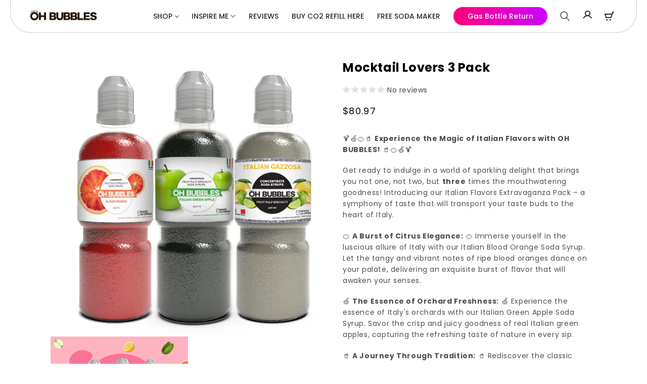

--- FILE ---
content_type: text/html
request_url: https://ibars.aitrillion.com/prod/?current_domain=ohbubbles-co-nz.myshopify.com&updated_dates=
body_size: -35
content:
{"status":"success","current_date_time":1768789457868,"last_updated_date":1760654662000,"data":[]}

--- FILE ---
content_type: text/css
request_url: https://ohbubbles.co.nz/cdn/shop/t/52/assets/cv.css?v=6858379324842128421719394003
body_size: 827
content:
.product__title h1{font-family:Poppins;font-size:24px;font-weight:700;line-height:36px;text-align:left}.product-new .product__info-container .most-popular,.product-new .product__info-container .best-seller1{position:inherit;display:inline-block;margin-bottom:0}@media screen and (max-width: 768px){.product-new .product__title h1{font-family:Poppins;font-size:18px;font-weight:700;line-height:28px;text-align:left}.product-new .product__description p{font-family:Poppins;font-size:14px;font-weight:400;line-height:22px;text-align:left;color:#000!important}.product-new span.price-item.price-item--sale.price-item--last{font-family:Poppins;font-size:16px;font-weight:700;line-height:30px;text-align:left}.product-new s.price-item.price-item--regular{font-family:Poppins;font-size:16px;font-weight:700;line-height:30px;text-align:left;color:red}.product-new .product-form__input--pill input[type=radio]+label{width:24px!important;height:24px!important;padding:0!important}.img-flex1-text{width:100%;max-width:100%;display:block}}.img-pro-1-text{background:#f2f2f2}.img-flex1-text{padding-bottom:16px}.product-new .product__description h2{font-family:Poppins;font-size:20px;font-weight:700;line-height:30px;text-align:left;margin-bottom:15px}.product-new .product__description p{font-family:Poppins;font-size:14px;font-weight:400;line-height:22px;text-align:left;color:#000!important}.product-new .product__description .short_desc{margin-bottom:15px}.product-new .product__description .short_desc li{font-family:Poppins;font-size:1.3rem;font-weight:400;line-height:18px;text-align:left;color:#000!important}@media screen and (min-width: 768px){.grid__item.product__media-wrapper{max-width:50%!important}.product.product-new.product--medium.product--left.product--stacked.product--mobile-hide.grid.grid--1-col.grid--2-col-tablet{justify-content:center}.img-pro-1-text{width:70%;max-width:70%;background:#f2f2f2;border-top-left-radius:20px;border-bottom-left-radius:50px}.img-flex1-text{width:100%;max-width:100%;display:flex;justify-content:center;align-items:center;padding-bottom:36px}.product-new .product__title h1{font-family:Poppins;font-size:24px;font-weight:700;line-height:36px;text-align:left}.product-new span.price-item.price-item--sale.price-item--last{font-family:Poppins;font-size:20px;font-weight:700;line-height:30px;text-align:left}.product-new s.price-item.price-item--regular{font-family:Poppins;font-size:20px;font-weight:700;line-height:30px;text-align:left;color:red}.product-new .product-form__input--pill input[type=radio]+label{border-radius:100%;width:37px!important;height:37px!important;padding:0!important}}.product-new legend.form__label{display:none}.product-new button.product-form__submit{background:#ff007a;color:#fff;width:auto;padding:10px 20px;margin-bottom:0}.product-new .button:before{display:none}.product-new .button:after{display:none}.product-new button.product-form__submit span{font-family:Poppins;font-size:16px;font-weight:700;color:#fff;line-height:24px;text-align:left}.product-new span.badge.price__badge-sale.color-scheme-4,.product-new .product__tax.caption.rte{display:none}.product-new .product-form__buttons{display:flex;align-items:start;flex-wrap:wrap;gap:20px}.product-new .shopify-payment-button{width:100%;max-width:100%}.img-pro-1{display:flex;align-items:center;justify-content:center}h1.img-heading-pro{font-family:Poppins;font-size:24px;font-weight:700;line-height:36px;text-align:left;color:#000}.img-pr-text{padding:33px}.img_div-pro{display:flex}h1.div-heading-pro{font-family:Poppins;font-size:36px;font-weight:700;line-height:54px;text-align:center;color:#000}h1.sub-heading-pro{font-family:Poppins;font-size:36px;font-weight:400;line-height:54px;text-align:center;color:#000}.img_div1-pro{padding-top:30px;padding-bottom:35px}.container_image1-pro.new_p_lcass-pro{width:100%;display:flex;max-width:100%;column-gap:25px;padding-top:30px}.container_image-pro{display:flex;flex-wrap:nowrap}.item1-pro{width:calc(33.33% - 20px);overflow:hidden;position:relative;display:flex;justify-content:center;align-items:center;flex-direction:column}.item_1-pro img{max-width:100%;height:auto;display:block}.container_image-pro.page-width.new_p_lcass-pro{padding-bottom:5rem}h1.img_title-pro{color:#1e1e1e;text-align:center;font-feature-settings:"clig" off,"liga" off;font-family:Rethink Sans;font-size:24px;font-style:normal;font-weight:600;line-height:normal;z-index:1;position:absolute;bottom:30px;left:50%;transform:translate(-50%)}.item_1-pro{overflow:hidden;position:relative;width:100%;height:100%;display:flex;justify-content:center;align-items:center}a.top-left-btn-pro{font-family:Poppins;font-size:20px;font-weight:700;line-height:30px;text-align:left;position:absolute;top:20px;left:20px;text-transform:uppercase;padding:4px 18px;border:1px solid black;border-radius:45px;text-decoration:none;cursor:pointer}@media (max-width: 767px){.page-width.richimage-container,.layout-container{padding-top:0!important}.section-template--16869012373676__main-padding{padding-top:0!important;padding-bottom:0!important}.section-template--16869012373676__featured_collection_URGtHb-padding{padding-bottom:0!important}.section-template--16869012373676__featured_collection_URGtHb-padding{padding-top:0!important;padding-bottom:27px}.section-template--16875155718316__featured_collection_LfxxJB-padding{padding-top:0!important}.container_image-pro{flex-wrap:wrap;gap:10px}.item1-pro{width:100%;flex:1 0 100%;margin-top:10px}h2.product__title-pro.h2{font-size:24px!important}.container_image1-pro.new_p_lcass-pro{display:block}h1.div-heading-pro{font-family:Poppins;font-size:20px!important;font-weight:700;line-height:30px;text-align:center;color:#000}h1.sub-heading-pro{font-size:15px!important;line-height:30px}.img_div1-pro{padding-top:5px;padding-bottom:30px}a.top-left-btn-pro{font-size:16px!important;padding:0 18px}}p.italy_con-pro{font-family:Poppins;font-size:12px;font-weight:700;line-height:18px;text-align:left;padding:0;margin:auto;color:#000}.product-new .product__info-container{width:100%;max-width:100%;padding-left:10px}.product-new .product-form__submit{margin-bottom:6rem}.product-new .product__title h1{width:100%}.product-new .stock-top.cc-sp-sc-stock-div{display:none!important}.product-new .button,.shopify-challenge__button{padding:0px 0rem}.product-new .product__info-wrapper{padding:0 0 0 0rem!important}.page-width-new{width:85rem!important}button.shopify-payment-button__more-options.BUz42FHpSPncCPJ4Pr_f{visibility:hidden}.best-seller{position:absolute;top:-22px;width:114px;height:26px;border-radius:10px 10px 0 0;background:#000;left:144px;color:#fff}.best-seller p{font-family:Poppins;font-size:14px;font-weight:700;line-height:21px;text-align:center;color:#fff;text-transform:uppercase}quantity-input.quantity{justify-content:center;align-items:center;width:100px}
/*# sourceMappingURL=/cdn/shop/t/52/assets/cv.css.map?v=6858379324842128421719394003 */


--- FILE ---
content_type: text/css
request_url: https://ohbubbles.co.nz/cdn/shop/t/52/assets/custom_a.css?v=52153211073981660131766506338
body_size: 323
content:
.new_card_col .card:not(.ratio){display:flex;flex-direction:row;border-radius:10px 50px;overflow:hidden}.card-wrapper.product-card-wrapper.underline-links-hover.new_card_col{height:100%;min-height:280px}.new_card_col h3.card__heading.h5{font-family:Poppins;font-size:14px;font-weight:600;line-height:27px;text-align:left;padding:25px 0 0;display:block}p.italy_con{position:absolute;top:17px;font-family:Poppins;font-size:12px;font-weight:700;line-height:18px;text-align:left;color:#000}.new_card_col .card__inner{width:100%;max-width:150px;height:100%}.new_card_col .card__inner .card__content{display:none!important}.new_card_col .card__inner .card__media{padding:10px}.new_card_col .card__inner .card__media .media,.new_card_col .card__inner .card__media{width:100%;height:100%;position:inherit;margin:0}.new_card_col .card__inner .card__media .media{height:100%}.new_card_col.card__information{padding:1rem 0rem}.new_card_col .price--on-sale .price-item--regular{font-family:Poppins;font-size:16px;font-weight:700;line-height:30px;text-align:left;color:#000}.new_card_col span.price-item.price-item--sale.price-item--last{color:red;font-family:Poppins;font-size:16px;font-weight:700;line-height:30px;text-align:left}.new_card_col .card__information{grid-row-start:2;padding:0rem}button.btn-add-to-cart.add-to-cart-button{width:142px;height:24px;border-radius:39px;background:#ff007a;font-family:Poppins;font-size:16px;font-weight:700;line-height:24px;color:#fff;text-align:center;display:flex;align-items:center;border:0;justify-content:center}.most-popular{position:absolute;top:-21px;width:140px;height:26px;border-radius:10px 10px 0 0;background:#000}.most-popular p{font-family:Poppins;font-size:14px;font-weight:700;line-height:21px;text-align:center;color:#fff}.new_card_col .price__regular{font-family:Poppins;font-size:20px;font-weight:700;line-height:30px;text-align:left;color:#000}h1.collection-hero__title{display:none}label.color-swatchs{width:20px!important;height:20px!important;padding:2rem!important;border-radius:50%!important}input[type=radio][name$=_card_color]{width:23px;height:23px;border-radius:50%;-webkit-appearance:none;appearance:none;background-size:9px 9px;background-image:repeating-linear-gradient(45deg,#000 0 1px,#ebebeb 0 50%)}.card-wrapper .card__information a.full-unstyled-link{text-decoration:none!important}.card__badge.bottom.left{display:none}.page-width-new-1{max-width:122rem;margin:80px auto 0;padding:0rem 5rem}body.gradient.accessories.collection .new_card_col h3.card__heading.h5{font-family:Poppins;font-size:16px;font-weight:600;line-height:27px;text-align:left;padding:63px 0 0;display:block;min-height:0px}img.italy_badge{margin:0}@media only screen and (max-width: 600px){.product-new .product-media-container.constrain-height{margin-right:auto}.page-width-new-1{width:100%!important;margin:80px auto 0!important;padding:0 1.5rem!important}.product{margin-top:0!importancv}.product-new .product__title h1{width:100%;max-width:100%}ul.grid.product-grid.contains-card.contains-card--product.grid--4-col-desktop.grid--1-col-tablet-down.slider.slider--tablet.grid--peek{padding-top:20px}}.product__media-list .product-media-container{border:0!important}.item_1.my-imgs{height:100%}.price .price-item{display:inline-block;margin:0!important}.price__sale{font-weight:700}.best-seller1{position:absolute;top:-16px;width:114px;height:26px;border-radius:10px 10px 0 0;background:#000;left:-2px;color:#fff}.best-seller1 p{font-family:Poppins;font-size:14px;font-weight:700;line-height:21px;text-align:center;color:#fff;text-transform:uppercase}.jdgm-prev-badge__text{visibility:hidden!important}
/*# sourceMappingURL=/cdn/shop/t/52/assets/custom_a.css.map?v=52153211073981660131766506338 */


--- FILE ---
content_type: text/css
request_url: https://ohbubbles.co.nz/cdn/shop/t/52/assets/custom.css?v=70864434868525262681766507620
body_size: 25763
content:
@import"https://fonts.googleapis.com/css2?family=Poppins:wght@100;200;300;400;500;600;700;800;900&display=swap";.poppins-thin{font-family:Poppins,sans-serif;font-weight:100;font-style:normal}.aio_annBar_show_mobile.undefined.bar_header_10.aio_annBar_header_bar.message_preview.ann_top_txt.changebackground{position:fixed!important}.form_generater_form_div.text-center p{background:#ff006c!important;max-width:560px!important;margin:0 auto!important;border:solid!important;border-width:0px!important;border-color:#ff006c!important;padding:0;font-family:Poppins,sans-serif;color:#fff!important;border-radius:30px!important;font-size:20px!important}.poppins-extralight{font-family:Poppins,sans-serif;font-weight:200;font-style:normal}.poppins-light{font-family:Poppins,sans-serif;font-weight:300;font-style:normal}.poppins-regular{font-family:Poppins,sans-serif;font-weight:400;font-style:normal}.poppins-medium{font-family:Poppins,sans-serif;font-weight:500;font-style:normal}.poppins-semibold{font-family:Poppins,sans-serif;font-weight:600;font-style:normal}.poppins-bold{font-family:Poppins,sans-serif;font-weight:700;font-style:normal}.poppins-extrabold{font-family:Poppins,sans-serif;font-weight:800;font-style:normal}.poppins-black{font-family:Poppins,sans-serif;font-weight:900;font-style:normal}.wc_breadcrumb-container{max-width:1327px;margin:0 auto;padding:0 20px}.breadcrumb{font-size:.85em;margin:0;padding:0}.breadcrumb ol{list-style-type:none;margin:0;padding:0}.breadcrumb li{display:inline-block}.breadcrumb a{text-decoration:underline}.breadcrumb li:not(:last-child):after{content:"\203a\a0";display:inline-block;padding-left:.75ch;speak:none;vertical-align:middle}.breadcrumb [aria-current=page]{color:inherit;font-weight:400;text-decoration:none}.breadcrumb [aria-current=page]:hover,.breadcrumb [aria-current=page]:focus{text-decoration:underline}a{color:#3d4246;text-decoration:none}a:hover,a:not([disabled]):hover,a:focus{text-decoration:none}a{color:#000;outline:none;box-shadow:none;transition:.3s;-moz-transition:.3s;-webkit-transition:.3s}ul,ol{margin:0}body .mfp-bg{display:block}p{color:#69727b;margin:0 0 19.44444px}*,*:before,*:after{box-sizing:border-box}body{margin:0}article,aside,details,figcaption,figure,footer,header,hgroup,main,menu,nav,section,summary{display:block}body,input,textarea,button,select{-webkit-font-smoothing:antialiased;-webkit-text-size-adjust:100%}a{background-color:transparent}b,strong{font-weight:700}em{font-style:italic}small{font-size:80%}sub,sup{font-size:75%;line-height:0;position:relative;vertical-align:baseline}sup{top:-.5em}sub{bottom:-.25em}img{max-width:100%;border:0}button,input,optgroup,select,textarea{color:inherit;font:inherit;margin:0}button[disabled],html input[disabled]{cursor:default}button::-moz-focus-inner,[type=button]::-moz-focus-inner,[type=reset]::-moz-focus-inner,[type=submit]::-moz-focus-inner{border-style:none;padding:0}button:-moz-focusring,[type=button]:-moz-focusring,[type=reset]:-moz-focusring,[type=submit]:-moz-focusring{outline:1px dotted ButtonText}input[type=search],input[type=number],input[type=email],input[type=password]{-webkit-appearance:none;-moz-appearance:none}table{width:100%;border-collapse:collapse;border-spacing:0}td,th{padding:0}textarea{overflow:auto;-webkit-appearance:none;-moz-appearance:none}a,button,[role=button],input,label,select,textarea{touch-action:manipulation}code,pre{font-family:Consolas,monospace;font-size:1em}pre{overflow:auto}body,input,textarea,button,select{font-size:16px;font-family:Poppins,sans-serif;font-style:normal;font-weight:400;color:#3d4246;line-height:1.5}@media only screen and (max-width: 989px){input,textarea,select,button{font-size:16px}}h1,.h1,h2,.h2,h3,.h3,h4,.h4,h5,.h5,h6,.h6{color:#000;margin:0;line-height:1.5;text-transform:none}h1,.h1{font-size:48px;font-family:Poppins,sans-serif;font-style:normal;font-weight:500}h2,.h2{font-size:34px;font-family:Poppins,sans-serif;font-style:normal;font-weight:500}h3,.h3{font-size:28px;font-family:Poppins,sans-serif;font-style:normal;font-weight:500}h4,.h4{font-size:24px;font-family:Poppins,sans-serif;font-style:normal;font-weight:500}h5,.h5{font-size:20px;font-family:Poppins,sans-serif;font-style:normal;font-weight:500}h6,.h6{font-size:18px;font-family:Poppins,sans-serif;font-style:normal;font-weight:500}p{color:#696969;font-size:14px;font-family:Poppins,sans-serif;font-style:normal;font-weight:400}sticky-header.header-wrapper{position:fixed;width:100%;left:0;background-color:transparent;padding-left:20px;padding-right:20px}body header.header{border-radius:0 0 40px 40px;background:#fff;max-width:1287px;padding:10px 35px!important;border:1px solid #ccc;border-top:0;position:relative;z-index:1}sticky-header.header-wrapper.main-active-wrap:before{content:"";display:block;position:fixed;top:0;left:0;width:100%;height:100%;background:#12121280}header.header .header__heading-link{padding:0;margin:0;max-width:180px}header.header .header__inline-menu .list-menu li{padding:0 13px}header.header .header__inline-menu .list-menu li .list-menu__item{font-family:Poppins,sans-serif;text-transform:uppercase;font-weight:500;font-size:14px;letter-spacing:0;color:#2c2928;margin:0;display:inline-flex;padding:0;position:relative;height:100%;align-items:center;font-style:normal;text-decoration:none}.mega-menu-parent:after{content:"";position:relative;display:block;width:6px;height:6px;vertical-align:middle;margin-left:6px;margin-top:-3px;border-width:0px .5px .5px 0px;border-style:solid;border-color:currentColor;border-bottom-color:currentColor;border-top-color:transparent;border-left-color:transparent;border-right-color:currentColor;transform:rotate(45deg)}.mega-menu-parent.active_link:after{border-width:.5px 0px 0px .5px;border-bottom-color:transparent;border-top-color:currentColor;border-left-color:currentColor;border-right-color:transparent;margin-top:4px}header.header .header__inline-menu:hover .list-menu li .list-menu__item{color:#777}header.header .header__inline-menu:hover .list-menu li .list-menu__item:hover{color:#2c2928}header.header .header__inline-menu .list-menu li .list-menu__item:hover span{text-decoration:none}header.header .header__inline-menu .list-menu li .list-menu__item .icon-caret{position:unset;margin-left:4px}header.header .header__inline-menu header-menu{height:100%;display:flex}header.header .header__inline-menu .list-menu li .header__submenu{border-radius:15px;box-shadow:0 0 10px #cccccc5c;padding:20px 20px 10px;top:50px;border:0}header.header .header__inline-menu .list-menu li .header__submenu li{padding:0;margin-bottom:10px}.cart-notification-wrapper{position:relative;z-index:1}.cart-notification-product__name{font-size:16px}@media screen and (min-width: 990px){.header__inline-menu{display:flex;max-width:100%;justify-content:flex-end;width:100%}body header.header{display:flex}.htmenu{background:#2e2b2a;color:#fff;padding:11px 7px;border-radius:4px}}header.header .header__inline-menu span.htmenu{color:#fff;padding:10px 28px;border-radius:50px;line-height:16px;display:inline-block;vertical-align:unset;background:linear-gradient(90deg,#ff007a,#c0f);text-transform:capitalize}header.header .header__inline-menu span.htmenu:hover{background:linear-gradient(90deg,#c0f,#ff007a)}header.header .header__inline-menu span.htmenu{display:flex!important;align-items:center}.menu-bottel{width:40px;height:40px;background:#fff;border-radius:100%;display:block;margin:-5px 8px -5px -20px;transform:rotate(25deg);box-shadow:0 0 10px 1px #d9f2ff;display:none}.menu-bottel img{max-width:47px;margin-top:-11px;margin-left:-3px}.mega-menu{padding:30px 30px 10px;z-index:1000;transition:all .3s;margin:0;font-size:14px;border-radius:50px;background:#fff;width:calc(100% - 40px);position:fixed;top:112px;overflow:auto;max-width:1287px;left:50%;transform:translate(-50%,-200%);opacity:0;transition:transform 1.5s cubic-bezier(.22,1,.36,1),opacity .8s cubic-bezier(.22,1,.36,1);box-shadow:0 0 10px #cccccc5c}.mega-menu.menu-remove{opacity:1;transform:translate(-50%);transition:transform 1s cubic-bezier(.22,1,.36,1),opacity 1.2s cubic-bezier(.22,1,.36,1)!important}.section-header{position:absolute;top:0;left:0;width:100%}.section-header.shopify-section-header-hidden{transform:inherit}.mega-menu .mega-menu-container .mega-menu-column{display:-webkit-box;display:-ms-flexbox;display:flex;-ms-flex-wrap:wrap;flex-wrap:wrap;margin-right:-12px;margin-left:-12px}.mega-menu .mega-menu-container .mega-menu-column .mega-menu-category{-webkit-box-flex:0;-ms-flex:0 0 220px;flex:0 0 220px;max-width:220px;margin-bottom:20px;text-align:center;position:relative;width:100%;min-height:1px;padding-right:12px;padding-left:12px}.mega-menu .mega-menu-container .mega-menu-column .mega-menu-category.plan-menu-item{-ms-flex:0 0 354px;flex:0 0 354px;max-width:354px}.mega-menu .mega-menu-container .mega-menu-column .mega-menu-category.plan-menu-item .menu-category-img{margin-top:23px}.mega-menu .mega-menu-container .mega-menu-column .mega-menu-category.plan-menu-item .menu-category-img a img{object-fit:contain}.mega-menu .mega-menu-container .mega-menu-column .mega-menu-category.plan-menu-item .menu-category-img a:before{padding-top:102px}.mega-menu .mega-menu-container .mega-menu-column .mega-menu-category.plan-menu-item .mega-menu-background{background:linear-gradient(180deg,#e8e8e8 44.5%,#aeaeae)}.mega-menu .mega-menu-container .mega-menu-column .mega-menu-category .mega-menu-info{display:flex;align-items:center;justify-content:space-between}.mega-menu .mega-menu-container .mega-menu-column .mega-menu-category .badge-text{background:linear-gradient(180deg,#ff005c,#c0f);width:54px;height:54px;border-radius:100%;display:flex;align-items:center;justify-content:center;font-size:14px;font-weight:800;line-height:21px;color:#fff;padding:5px;margin-left:5px;margin-top:-20px;margin-right:-5px}.mega-menu .mega-menu-container .mega-menu-column .mega-menu-background{padding:20px 15px 0;border-radius:20px}.mega-menu .mega-menu-container .mega-menu-column .mega-menu-category h5{font-size:20px;font-weight:500;color:#383534;margin-bottom:20px}.mega-menu .mega-menu-container .mega-menu-column .mega-menu-category a{display:block;position:relative}.mega-menu .mega-menu-container .mega-menu-column .mega-menu-category .menu-category-img a:before{content:"";display:block;padding-top:75%}.mega-menu .mega-menu-container .mega-menu-column .mega-menu-category .menu-category-img a img{position:absolute;top:0;left:0;width:100%;height:100%;object-fit:cover;object-position:top center}.mega-menu .mega-menu-container .wc-shop-btn{margin:40px 0;text-align:center}.mega-menu .mega-menu-container .wc-shop-btn a.wc-megamenu-shop-btn{background:#f9dadc;padding:17px 15px 15px;min-width:250px;display:inline-block;border-radius:5px;font-size:13px;text-transform:uppercase;font-weight:500;font-family:Poppins,sans-serif;color:#383534;letter-spacing:.75px;line-height:1;box-shadow:0 5px 18px #f9dadc78;transition:all .4s}.mega-menu .mega-menu-container .wc-shop-btn a.wc-megamenu-shop-btn:hover{background:#cff0ff}.mega-menu .mega-menu-container .mega-menu-column:empty{display:none}.mega-menu-parent-mobile~.mega-menu.active{display:block;position:inherit;height:auto;padding:15px}.mega-menu-parent-mobile~.mega-menu .mega-menu-container .mega-menu-column .mega-menu-background{padding:15px 10px 0}.mega-menu-parent-mobile~.mega-menu .mega-menu-container .mega-menu-column .mega-menu-category{flex:0 0 50%;max-width:50%}.mega-menu-parent-mobile~.menu-category-img img,.mega-menu-parent-mobile~.mega-menu .mega-menu-container .mega-menu-column .mega-menu-category:nth-child(5) .menu-category-img a img,.mega-menu-parent-mobile~.mega-menu .mega-menu-container .mega-menu-column .mega-menu-category:nth-child(6) .menu-category-img a img{max-width:100%}.mega-menu-parent-mobile~.mega-menu .mega-menu-container{padding:0}div#menu-drawer{position:fixed;top:0;left:0;width:100%;background:transparent;pointer-events:none}div#menu-drawer:before{content:"";position:fixed;top:0;left:0;width:100%;height:100%;background:#12121280;pointer-events:none}div#menu-drawer .menu-drawer__inner-container{position:fixed;top:0;height:100vh;z-index:1000;width:400px;max-width:calc(100vw - 40px);background-color:#fff;max-height:100vh;overflow-x:hidden;overflow-y:auto;transition:all .4s;pointer-events:all}.js .menu-drawer__navigation .submenu-open{visibility:inherit!important}.js .menu-drawer__submenu{position:unset!important;transform:none!important;visibility:inherit!important}.menu-drawer summary.menu-drawer__menu-item svg,.menu-drawer__close-button{display:none!important}.header .mega-menu-parent-mobile,.menu-drawer summary.menu-drawer__menu-item{padding-right:5.2rem;position:relative}.header .mega-menu-parent-mobile:after,.menu-drawer summary.menu-drawer__menu-item:after{content:"";position:absolute;top:45%;right:30px;display:block;width:8px;height:8px;border-width:0px .5px .5px 0px;border-style:solid;border-color:currentColor;border-bottom-color:currentColor;border-top-color:transparent;border-left-color:transparent;border-right-color:currentColor;transform:translateY(-50%) rotate(45deg)}.header .mega-menu-parent-mobile.active:after,.menu-drawer details[open] summary.menu-drawer__menu-item:after{border-width:.5px 0px 0px .5px;border-bottom-color:transparent;border-top-color:currentColor;border-left-color:currentColor;border-right-color:currentColor;top:50%}@media (min-width: 992px){.new-home-hero-section .wc_home_mobile_img{display:none}}@media (max-width: 991px){.new-home-hero-section .wc_home_desktop_img{display:none}}.new-home-hero-section .wc_home_mobile_img,.new-home-hero-section .wc_home_desktop_img{width:100%;height:100%}.new-home-hero-section .wc_home_mobile_img img,.new-home-hero-section .wc_home_desktop_img img{display:block;min-height:320px;object-fit:cover;width:100%}.new-home-hero-section{position:relative}.new-home-hero-section .wc_custom_product_grid_text_btn{position:absolute;bottom:20px;width:max-content;right:20px;height:auto}.refill_product_main_section{padding:130px 0 25px}.refill_product_main_section .container{max-width:1400px;margin:0 auto;padding:0 20px}.refill_product_main_title{margin-bottom:30px}.refill_product_main_title h2{margin:0 auto;font-size:32px;text-transform:uppercase;font-weight:800;text-shadow:1px 1px 0px #60a7ff,2px 2px 0px #ff60f3,4px 4px 0px #ffba1e;color:#282828;line-height:42px;font-stretch:normal;font-style:normal;letter-spacing:-.14px;text-align:center}.refill_product_main_wrap{display:flex;align-items:flex-start}.refill_product_main_img{width:100%;background-color:#e6e8ea;padding:38px 25px;max-width:555px}.refill_product_main_content{width:100%;padding-left:8.5%}.wc_select_cylinder_wrap{max-width:440px;width:100%}.wc_select_cylinder_title{font-family:Poppins,sans-serif;font-size:20px;font-weight:700;line-height:28px;text-align:left}.wc_select_cylinder_row{display:grid;grid-template-columns:repeat(2,1fr);grid-gap:30px;max-width:550px;margin-top:10px;margin-bottom:20px}.wc_select_cylinder_row .wc_select_cylinder_col .wc-cylinder-box{border:1px solid #e5dcd3;box-shadow:0 4px 24px #92929240;padding:14px 20px 0;cursor:pointer;display:flex;flex-direction:column;justify-content:space-between;overflow:hidden}.wc_select_cylinder_row .wc_select_cylinder_col.active .wc-cylinder-box,.wc_select_cylinder_row .wc_select_cylinder_col .wc-cylinder-box:hover{border-color:#dd2a88}p.error{color:#c61932!important;border:1px solid #c61932!important;padding:5px 10px;border-radius:5px}.subscription_product_content .appstle_sub_widget{display:none}.wc_select_cylinder_row .wc_select_cylinder_col.not-selected .wc-cylinder-box{border-color:#c61932}.wc_select_cylinder_col h5{font-family:Poppins,sans-serif;font-size:14px;font-weight:400;line-height:18px;margin:0 0 10px;color:#000;min-height:}.wc_select_cylinder_price_main{text-align:right;margin-bottom:-40px}.wc_select_cylinder_price{margin:0;font-family:Poppins,sans-serif;font-size:14px;font-weight:700;line-height:20px;color:#000;border-radius:60px;position:relative;z-index:1}.refill_product_main_section .wc_select_cylinder_price{display:none}.bg_pink .wc_select_cylinder_price{background:#eb1165}.bg_blue .wc_select_cylinder_price{background:#4582c3}.wc_select_cylinder_img{position:relative;width:100%;margin-top:-17px}.wc_select_cylinder_img:before{content:"";display:block;padding-top:110%}.wc_select_cylinder_img img{position:absolute;top:0;right:0;width:auto;height:100%;object-fit:contain;object-position:top right;transition:.5s all ease;transform-origin:bottom;transform:translateY(5px) scale(1)}.wc_select_cylinder_col:hover .wc_select_cylinder_img img{transform:translateY(5px) scale(1.1)}.refill_product_qty_main{margin-bottom:15px}.refill_product_qty_main h4{font-family:Poppins,sans-serif;font-size:20px;font-weight:700;line-height:28px;text-align:left;color:#000;margin:0 0 10px;max-width:459px}.refill_product_qty{display:inline-flex;margin-right:25px}.refill_product_qty .quantity__button{border:1px solid #C3E3F4;border-radius:100%;width:45px;height:45px;display:flex;align-items:center;justify-content:center;color:#dd2a88;cursor:pointer}.refill_product_qty .quantity__button:hover{border-color:#dd2a88}.refill_product_qty input.quantity__input{border:0;padding:0 5px;font-family:Poppins,sans-serif;font-size:22px;font-weight:700;line-height:33px;text-align:center;color:#000;width:100%;max-width:92px;height:auto}.refill_product_qty input.quantity__input:focus{outline:none;box-shadow:none}.refill_product_qty input.quantity__input::-webkit-inner-spin-button,.refill_product_qty input.quantity__input::-webkit-outer-spin-button{-webkit-appearance:none;-moz-appearance:none;appearance:none;margin:0}.refill_product_qty quantity-input.quantity{width:auto;min-width:inherit}.refill_product_qty quantity-input.quantity:before{display:none}.refill_product_qty quantity-input.quantity:after{display:none}.refill_shipping{display:inline-block;font-family:Poppins,sans-serif;font-size:14px;font-weight:400;line-height:20px;text-align:left;color:#545454;margin:10px 0 0;vertical-align:middle;max-width:230px}.shipping_doc_accept span svg,.shipping_get_free span svg,.shipping_costs span svg{width:18px;height:18px;display:block}.refill_shipping span{font-weight:600}.shipping_doc_accept,.shipping_get_free,.shipping_costs{display:flex;align-items:center;text-align:left;color:#545454;margin-bottom:15px;font-size:12px;font-weight:400;line-height:18px}.shipping_doc_accept,.shipping_get_free{margin-bottom:0}.shipping_get_free{margin:7px 0}.shipping_doc_accept p,.shipping_get_free p{font-size:12px;font-weight:400;line-height:18px;text-align:left;color:#000}.shipping_costs span{transform:rotate(180deg) rotate3d(500,0,0,180deg)}.shipping_costs p{font-family:Poppins,sans-serif;font-size:12px;font-weight:400;line-height:18px;text-align:left;color:#000}.shipping_doc_accept p,.shipping_get_free p,.shipping_costs>strong{margin-left:9px}.return_cylinders{padding:15px 7px;border-top:1px solid #E1E1E1;border-bottom:1px solid #E1E1E1;margin-bottom:21px;display:flex;align-items:center;position:relative}.return_cylinders span{font-family:Poppins,sans-serif;font-size:14px;font-weight:400;line-height:20px;text-align:left;color:#545454;margin-right:5px}.return_cylinders .tooltip-icon{display:flex;cursor:pointer}.return_cylinders .tooltip-text{display:none;background:#fff;padding:10px;border:1px solid #ccc;border-radius:6px;box-shadow:0 0 15px #0000001a;position:absolute;max-width:200px;top:auto;left:auto;right:0;bottom:auto;font-size:10px;line-height:normal}.return_cylinders span .wc-product-qty{margin-right:0}.wc_terms_of_service_popup{box-shadow:0 4px 14px #0000000d;max-width:650px;margin:0 auto;background:#fff;border-radius:10px;overflow:hidden}.wc_terms_of_service_popup .wc_terms_of_service_popup_title{background:#f6f6f6;display:flex;align-items:center;justify-content:space-between;padding:14px 28px;border-top-left-radius:10px;border-top-right-radius:10px}.wc_terms_of_service_popup .wc_terms_of_service_popup_title h5{font-family:Poppins,sans-serif;font-size:14px;font-weight:400;line-height:21px;color:#dd2a88;text-transform:uppercase;margin:0}.wc_terms_of_service_popup .wc_terms_of_service_popup_title a.popup-modal-dismiss{width:20px;height:20px;display:flex;align-items:center;justify-content:center}.wc_terms_of_service_popup_body{padding:10px 32px 10px 26px;height:auto;max-height:300px;overflow:auto}.wc_terms_of_service_popup_body::-webkit-scrollbar{width:3px}.wc_terms_of_service_popup_body::-webkit-scrollbar-track{box-shadow:inset 0 0 5px #d9d9d9;border-radius:10px}.wc_terms_of_service_popup_body::-webkit-scrollbar-thumb{background:#dd2a88;border-radius:10px}.wc_terms_of_service_popup_body p{font-family:Poppins,sans-serif;font-size:10px;font-weight:400;line-height:18px;color:#000;margin-bottom:10px}.wc_terms_of_service_popup_body h4{font-family:Poppins,sans-serif;font-size:14px;font-weight:600;line-height:21px;color:#dd2a88;margin-bottom:10px;margin-top:10px}.wc_terms_of_service_popup_body ul li{font-family:Poppins,sans-serif;font-size:10px;font-weight:400;line-height:30px;color:#000}.wc_terms_of_service .popup-modal span{margin-right:8px}.wc_terms_of_service .popup-modal span img{vertical-align:middle}.refill_product_cart_button_main{display:flex;align-items:flex-start;gap:10px}.refill_product_cart_button_main a{font-family:Poppins,sans-serif;font-size:16px;font-weight:600;line-height:25px;text-align:left;padding:16px 28px;border:1px solid #000000;border-radius:30px}.refill_product_cart_button{margin-right:27px;background-color:#000;color:#fff}.refill_product_cart_button:hover,.refill_product_subscribe_button{background-color:#fffcef;color:#000}.refill_product_subscribe_button:hover{background-color:#000;color:#fff}.custom-faq-sec{max-width:1010px;margin:50px auto}.custom-faq-sec h2{font-size:34px;font-family:Poppins,sans-serif;font-style:normal;font-weight:500;letter-spacing:0;color:#002238!important;text-align:center;margin-bottom:20px}.custom-faq-sec .faq-item:last-child{border-bottom:1px solid #EBEBEB}.custom-faq-sec .faq-item{border-top:1px solid #EBEBEB}.custom-faq-sec .faq-item .faq-tab h4{font-size:18px;font-weight:600;color:#005d6e;color:#696969;padding:15px 0;cursor:pointer}.custom-faq-sec .faq-item .faq-tab h4:before{content:"+";width:25px;height:25px;float:right;font-weight:400;font-size:22px;background:#005d6e;background:#696969;display:flex;align-items:center;justify-content:center;border-radius:50%;color:#fff}.custom-faq-sec .faq-item .faq-tab.active h4:before{content:"-"}.custom-faq-sec .faq-item .faq-content{display:none}.custom-faq-sec .faq-item .faq-content p{margin-bottom:20px}.subscribe_to_save_section{background:#c3e3f4;padding:30px 20px}.subscribe_to_save_section .container{max-width:1075px;margin:0 auto}.subscribe_to_save_title{margin-bottom:30px;text-align:center}.subscribe_to_save_title h2{margin:0 auto 13px;font-size:32px;text-transform:uppercase;font-weight:800;text-shadow:1px 1px 0px #60a7ff,2px 2px 0px #ff60f3,4px 4px 0px #ffba1e;color:#282828;line-height:42px;font-stretch:normal;font-style:normal;letter-spacing:-.14px}.subscribe_to_save_title p{font-family:Poppins,sans-serif;font-size:18px;font-weight:500;line-height:28px;color:#000}.subscribe_to_save_row{display:grid;grid-template-columns:repeat(3,1fr);grid-gap:80px}.subscribe_to_save_col{display:flex;position:relative;align-items:center;max-width:200px;max-height:200px;width:100%;height:100%}.subscribe_to_save_col h2{font-family:Poppins,sans-serif;font-size:135px;font-weight:700;line-height:normal;text-align:left;color:#7bacc7;position:relative;z-index:1;margin-left:-20px}.subscribe_to_save_col h5{font-family:Poppins,sans-serif;font-size:18px;font-weight:500;line-height:22px;text-align:left;color:#fff;max-width:150px;z-index:1;margin:0 0 0 -20px;min-height:90px}.subscribe_to_save_img{position:absolute;border-radius:100%;overflow:hidden;width:100%;height:100%;background-color:#aed9ef}.subscribe_to_save_img:before{content:"";display:block;padding-top:100%}.subscribe_to_save_img img{position:absolute;top:0;left:0;width:100%;height:100%;object-fit:contain}.wc-quantity-step,.wc-delivery-step,.wc-subscription-step,.wc-final-step{opacity:.3;pointer-events:none}.wc-quantity-step.active,.wc-delivery-step.active,.wc-subscription-step.active,.wc-final-step.active{opacity:1;pointer-events:auto}.subscription_product_content .wc-subscription-product{display:none}.subscription_product_content .wc-subscription-product.active{display:block}.subscription_product_right .wc-subscription-product{display:none}.subscription_product_right .wc-subscription-product.active{display:block}.subscription_product_section{background-color:#f9f9f9;padding:40px 20px;margin-top:100px}.subscription_product_section .container{max-width:1123px;margin:0 auto}.subscription_product_title{font-family:Poppins,sans-serif;font-size:20px;font-weight:700;line-height:28px;text-align:left;color:#000;margin:0 0 10px}.subscription_product_title_box,.wc_select_cylinder_title_box{display:flex;align-items:center;justify-content:space-between;grid-gap:15px;flex-wrap:wrap}.subscription_product_title_box a,.wc_select_cylinder_title_box a{font-size:14px;text-decoration:underline}.subscription_product_title_box a:hover,.wc_select_cylinder_title_box a:hover{color:#dd2a88}.subscription_product_content{display:flex}.select_subscription_cylinder_row{display:grid;grid-template-columns:repeat(2,1fr);grid-gap:30px;max-width:550px;margin-top:15px}.select_subscription_cylinder_row .select_subscription_cylinder_col{border:2px solid #e5dcd3;box-shadow:0 4px 24px #92929240;padding:14px 20px 0;cursor:pointer;display:flex;flex-direction:column;justify-content:space-between;overflow:hidden}.select_subscription_cylinder_row .select_subscription_cylinder_col.active,.select_subscription_cylinder_row .select_subscription_cylinder_col:hover{border-color:#dd2a88}.select_subscription_cylinder_col h5{font-family:Poppins,sans-serif;font-size:14px;font-weight:400;line-height:18px;margin:0 0 10px;color:#000}.select_subscription_cylinder_img{position:relative;width:100%}.select_subscription_cylinder_img:before{content:"";display:block;padding-top:100%}.select_subscription_cylinder_img img{position:absolute;top:0;right:0;width:auto;height:100%;object-fit:contain;object-position:top right;transition:.5s all ease;transform-origin:bottom;transform:translateY(5px) scale(1)}.select_subscription_cylinder_col:hover .select_subscription_cylinder_img img{transform:translateY(5px) scale(1.1)}.select_subscription_quantity_row{display:grid;grid-template-columns:repeat(3,1fr);grid-gap:20px;margin:15px 0}.select_subscription_quantity_col{position:relative;z-index:1;box-shadow:0 4px 24px #92929240;cursor:pointer}.select_subscription_quantity_badge{background-color:#dd2a88;font-family:Poppins,sans-serif;font-size:9px;font-weight:600;line-height:13.5px;text-align:center;padding:12px 16px 4px;color:#fff;display:block;width:fit-content;margin:-10px auto 0}.select_subscription_quantity_badge.blue{background-color:#4482c3}.select_subscription_quantity_col_main{text-align:center}.select_subscription_quantity_top{border:1px solid #e5dcd3;border-bottom:0;padding:7px;text-align:center}.select_subscription_quantity_col_main.active .select_subscription_quantity_top,.select_subscription_quantity_col_main:hover .select_subscription_quantity_top{border-color:#dd2a88}.select_subscription_quantity_bottom{background-color:#a0ba86;padding:5px 10px}.select_subscription_quantity_bottom p{font-family:Poppins,sans-serif;font-size:11px;font-weight:600;line-height:14px;color:#fff;padding:0;margin:0;text-align:center}.select_subscription_quantity_top h4{background-color:#eee9e9;width:29px;height:29px;font-family:Poppins,sans-serif;font-size:16px;font-weight:700;line-height:24px;display:flex;align-items:center;justify-content:center;border-radius:100%;margin:10px auto}.select_subscription_quantity_top hr{margin:0 0 9px;background-color:#ececec}.select_subscription_quantity_top h5{font-family:Poppins,sans-serif;font-size:13px;font-weight:600;line-height:19.5px;color:#000;margin:0 0 4px}.select_subscription_quantity_top p{font-family:Poppins,sans-serif;font-size:11px;font-weight:400;line-height:16.5px;color:#000;margin:0}.subscription_product_right{max-width:455px}.subscription_product_left{max-width:450px;margin-right:7%}.select_subscription_Delivery_row{display:flex;grid-gap:20px;margin:15px 0 6px}.select_subscription_Delivery_col{background-color:#fff;border:1px solid #fff;padding:12px 28px;max-width:137px;text-align:center;cursor:pointer}.select_subscription_Delivery_col.active,.select_subscription_Delivery_col:hover{border-color:#6f6f6f}.select_subscription_Delivery_col h5{font-family:Poppins,sans-serif;font-size:14px;font-weight:600;line-height:20px;text-align:left}.select_subscription_Delivery_details p{font-family:Poppins,sans-serif;font-size:12px;font-weight:400;line-height:18px;text-align:left;color:#aeaeae;margin-bottom:29px}.select_subscription_Delivery_details p span{font-weight:700;color:#000}.select_subscription_Delivery_details .wc-shipment-text{display:none}.select_subscription_checkbox input[type=checkbox]{position:relative;border:1px solid #000;border-radius:5px;background:none;cursor:pointer;line-height:0;margin:0 .6em 0 0;outline:0;padding:0!important;vertical-align:text-top;height:20px;width:20px;-webkit-appearance:none}.select_subscription_checkbox input[type=checkbox]:checked{background-color:#000;opacity:1}.select_subscription_checkbox input[type=checkbox]:before{content:"";position:absolute;right:50%;top:50%;width:4px;height:10px;border:solid #FFF;border-width:0 2px 2px 0;margin:-1px -1px 0;transform:rotate(45deg) translate(-50%,-50%);z-index:2}.select_subscription_checkbox label{font-family:Poppins,sans-serif;font-size:12px;font-weight:400;line-height:18px;text-align:left;color:#000}.select_subscription_checkbox label a{text-decoration:underline;font-weight:700}.select_subscription_checkbox{margin-bottom:15px;display:flex;align-items:center}.select_subscription_button{font-family:Poppins,sans-serif;font-size:16px;font-weight:600;line-height:25px;text-align:left;padding:16px 38px;border:1px solid #000000;border-radius:30px;display:inline-block;background-color:#000;color:#fff;margin-bottom:11px}.select_subscription_button:hover{background-color:#fffcef;color:#000}.select_subscription_Delivery_details p.select_subscription_label{margin:0;font-family:Poppins,sans-serif;font-size:12px;font-weight:400;line-height:18px;text-align:left;color:#616161}.wc_machine_product_popup{box-shadow:0 4px 14px #0000000d;max-width:900px;margin:0 auto;background:#fff;border-radius:10px;overflow:hidden;position:relative}.wc_machine_product_popup .wc_machine_product_popup_title{background:#f6f6f6;display:flex;align-items:center;justify-content:space-between;padding:14px 28px;border-top-left-radius:10px;border-top-right-radius:10px}.wc_machine_product_popup .wc_machine_product_popup_title h5{font-family:Poppins,sans-serif;font-size:14px;font-weight:400;line-height:21px;color:#dd2a88;text-transform:uppercase;margin:0}.wc_machine_product_popup .wc_machine_product_popup_title a.popup-modal-dismiss{width:20px;height:20px;display:flex;align-items:center;justify-content:center}.wc_machine_product_popup_body{padding:20px 32px 20px 26px}.wc_machine_product_popup_body::-webkit-scrollbar{width:3px}.wc_machine_product_popup_body::-webkit-scrollbar-track{box-shadow:inset 0 0 5px #d9d9d9;border-radius:10px}.wc_machine_product_popup_body::-webkit-scrollbar-thumb{background:#dd2a88;border-radius:10px}.wc-machine-product-title{font-size:14px;font-weight:500;color:#000;margin-top:15px}.wc_machine_product_popup_body h4{font-family:Poppins,sans-serif;font-size:14px;font-weight:600;line-height:21px;color:#dd2a88;margin-bottom:10px;margin-top:10px}.wc_machine_product_popup_body .swiper-button-prev:after,.wc_machine_product_popup_body .swiper-button-next:after{font-size:15px;color:#dd2a88;font-weight:900;border:1px solid #dd2a88;width:35px;min-width:35px;height:35px;display:flex;justify-content:center;align-items:center;border-radius:100%}.wc-machine-product-image{width:100%;height:100%;display:block;position:relative}.wc-machine-product-image:before{content:"";padding-top:100%;display:block}.wc-machine-product-image img{position:absolute;top:0;left:0;width:100%;height:100%;object-fit:contain}.wc_terms_of_service a.popup-modal{display:flex;align-items:center;font-family:Poppins,sans-serif;font-size:12px;font-weight:400;line-height:18px;margin-bottom:20px}.wc_terms_of_service a.popup-modal:hover{color:#c61932}.gps-collections-icon .section-heading-content h2{font-size:30px;font-weight:600;text-transform:uppercase;letter-spacing:0;text-align:center}.gps-collections-icon .section-heading-content h5{text-align:center}.gps-collections-icon .block-text-column-with-image-wrapper{max-width:205px;margin:auto;width:100%;text-align:center}.gps-collections-icon .block-text-column-with-image-wrapper .image-wrapper{border:2px solid #000;border-radius:50%;width:120px;height:120px;display:inline-flex;align-items:center;justify-content:center}.gps-collections-icon .content{padding-top:24px}.gps-collections-icon .content h4{font-size:16px}.row{display:-webkit-box;display:-ms-flexbox;display:flex;-ms-flex-wrap:wrap;flex-wrap:wrap;margin-right:-15px;margin-left:-15px}.col-12{-webkit-box-flex:0;-ms-flex:0 0 100%;flex:0 0 100%;max-width:100%}.col,.col-1,.col-10,.col-11,.col-12,.col-2,.col-3,.col-4,.col-5,.col-6,.col-7,.col-8,.col-9,.col-auto,.col-lg,.col-lg-1,.col-lg-10,.col-lg-11,.col-lg-12,.col-lg-2,.col-lg-3,.col-lg-4,.col-lg-5,.col-lg-6,.col-lg-7,.col-lg-8,.col-lg-9,.col-lg-auto,.col-md,.col-md-1,.col-md-10,.col-md-11,.col-md-12,.col-md-2,.col-md-3,.col-md-4,.col-md-5,.col-md-6,.col-md-7,.col-md-8,.col-md-9,.col-md-auto,.col-sm,.col-sm-1,.col-sm-10,.col-sm-11,.col-sm-12,.col-sm-2,.col-sm-3,.col-sm-4,.col-sm-5,.col-sm-6,.col-sm-7,.col-sm-8,.col-sm-9,.col-sm-auto,.col-xl,.col-xl-1,.col-xl-10,.col-xl-11,.col-xl-12,.col-xl-2,.col-xl-3,.col-xl-4,.col-xl-5,.col-xl-6,.col-xl-7,.col-xl-8,.col-xl-9,.col-xl-auto{position:relative;width:100%;min-height:1px;padding-right:15px;padding-left:15px}@media (min-width: 768px){.col-md-3{-webkit-box-flex:0;-ms-flex:0 0 25%;flex:0 0 25%;max-width:25%}}.index-section{padding:0}.gp-section-wrapper.not-fullwidth-section .gp-section-inner{width:100%;max-width:1230px;padding-left:15px;padding-right:15px;margin-left:auto;margin-right:auto}.gp-section-wrapper .gp-section-inner{overflow:hidden}@media only screen and (max-width: 991px){.gps-collections-icon .content{padding:10px 0 20px}.gps-collections-icon .block-text-column-with-image-wrapper .image-wrapper{width:100px;height:100px}.block-text-column-with-image-wrapper.image-align-center .image-wrapper img{width:50px}}@media only screen and (max-width: 767px){.gps-collections-icon .section-heading-content h2{font-size:23px}.block-text-column-with-image-wrapper.image-align-center .image-wrapper img{width:40px}.gp-section-wrapper.not-fullwidth-section .gp-section-inner .col-md-3{max-width:50%}.gp-section-wrapper .section-heading-content h1,.gp-section-wrapper .section-heading-content .h1,.gp-section-wrapper .section-heading-content h2,.gp-section-wrapper .section-heading-content .h2,.gp-section-wrapper .section-heading-content h3,.gp-section-wrapper .section-heading-content .h3{font-size:25px;line-height:1.2;letter-spacing:.5px}}@media only screen and (max-width: 575px){.gps-collections-icon .block-text-column-with-image-wrapper .image-wrapper{width:80px;height:80px}}footer.footer{border-top:0;position:relative;background:#2a2a2a;padding:60px 20px 30px;overflow:hidden}footer.footer .footer__content-bottom{display:none}footer.footer .footer__content-top{max-width:100%;padding:0}@media (min-width: 1200px){footer.footer .footer__content-top{max-width:1287px}}footer.footer .footer__content-top .footer__blocks-wrapper{row-gap:0rem}footer.footer .footer__blocks-wrapper{grid-template-columns:repeat(12,1fr);display:grid;position:relative;z-index:1}footer.footer .footer__blocks-wrapper .footer-block:nth-child(1){grid-column:span 5;grid-row:1}footer.footer .footer__blocks-wrapper .footer-block:nth-child(1) .footer-block__heading{font-size:28px;line-height:38px;margin-bottom:11px;font-weight:500}footer.footer .footer__blocks-wrapper .footer-logo-wrapper{grid-column:none;grid-column-start:7}footer.footer .footer__blocks-wrapper .footer-block:nth-child(4){grid-column-start:7;grid-column-end:9;grid-row-start:7;grid-row-end:2}footer.footer .footer__blocks-wrapper .footer-block:nth-child(5){grid-column-start:9;grid-column-end:11;grid-row-start:7;grid-row-end:2}footer.footer .footer__blocks-wrapper .footer-block:nth-child(6){grid-column-start:11;grid-column-end:13;grid-row-start:7;grid-row-end:2}footer.footer .footer__blocks-wrapper .footer-block{margin:0 0 20px;width:100%}footer.footer .footer__blocks-wrapper .footer-logo-wrapper img{max-width:250px}footer.footer .footer__blocks-wrapper .footer-block .footer-block__details-content p{font-family:Poppins,sans-serif;font-style:normal;color:#fff;font-size:16px;font-weight:500;line-height:24px;text-transform:uppercase}footer.footer .footer__blocks-wrapper .footer-block .footer-block__heading{text-align:left;font-family:Poppins,sans-serif;font-size:14px;font-weight:800;color:#fff;text-transform:uppercase;margin:0 0 5px}footer.footer .footer__blocks-wrapper .footer-logo-wrapper p{color:#fff;margin:20px 0 22px;font-family:Poppins,sans-serif;font-size:16px;font-weight:400;line-height:24px;text-align:left;text-transform:capitalize;max-width:570px}footer.footer .footer__blocks-wrapper .footer-block .footer-block__details-content .list-menu__item{font-family:Poppins,sans-serif;font-size:14px;color:#fff;font-weight:400;text-align:left;line-height:24px;padding:0;text-decoration:none;text-transform:capitalize}footer.footer .footer__blocks-wrapper .footer-block .footer-block__details-content{margin-bottom:0}footer.footer .footer__blocks-wrapper .footer-block--newsletter .footer__newsletter .newsletter-form__field-wrapper .newsletter-form__button .icon{width:30px}footer.footer .footer__blocks-wrapper .footer-block--newsletter .footer__newsletter .newsletter-form__field-wrapper .newsletter-form__button{width:5.4rem}footer.footer .footer__blocks-wrapper .footer-block--newsletter .footer__newsletter .newsletter-form__field-wrapper .newsletter-form__button{color:#fff}footer.footer .footer__blocks-wrapper .footer-block--newsletter{grid-column:span 5;grid-row:1;grid-column-end:6;grid-row-start:2;display:block;position:relative;margin:0}footer.footer .footer__blocks-wrapper .footer-block--newsletter ul.footer__list-social{justify-content:flex-start}footer.footer .footer__blocks-wrapper .footer-block--newsletter ul.footer__list-social li.list-social__item:first-child a{padding-left:0}footer.footer .footer__blocks-wrapper .footer-block--newsletter ul.footer__list-social .list-social__link{color:#fff}footer.footer .footer__blocks-wrapper .footer-block--newsletter .footer__newsletter .field__label{display:none}footer.footer .footer__blocks-wrapper .footer-block--newsletter .footer__newsletter{max-width:100%;margin-bottom:22px}footer.footer .footer__blocks-wrapper .footer-block--newsletter .footer__newsletter .newsletter-form__field-wrapper{max-width:100%}footer.footer .footer__blocks-wrapper .footer-block--newsletter .footer__newsletter .newsletter-form__message{color:#fff;font-weight:400;font-size:14px;margin:10px 0 0;width:100%;justify-content:left}footer.footer .footer__blocks-wrapper .footer-block--newsletter .footer__newsletter .newsletter-form__message:focus-visible{outline:none}footer.footer .footer__blocks-wrapper .footer-block--newsletter .footer__newsletter .newsletter-form__field-wrapper p a{color:#fff;text-decoration:underline}footer.footer .footer__blocks-wrapper .footer-block--newsletter .footer__newsletter .newsletter-form__field-wrapper p a:hover{text-decoration:none}footer.footer .footer__blocks-wrapper .footer-block--newsletter .footer__newsletter .newsletter-form__field-wrapper .field:before,footer.footer .footer__blocks-wrapper .footer-block--newsletter .footer__newsletter .newsletter-form__field-wrapper .field:after{display:none!important}footer.footer .footer__blocks-wrapper .footer-block--newsletter .footer__newsletter .newsletter-form__field-wrapper .field__input{border-radius:30px;border:1px solid #F2F2F2;background:transparent;font-family:Poppins;font-size:14px;font-weight:400;line-height:22px;text-align:left;color:#fff;padding:13px 40px 13px 30px;height:auto}footer.footer .footer__blocks-wrapper .footer-block--newsletter .footer__newsletter .newsletter-form__field-wrapper .field__input::placeholder{color:#fff;opacity:1}footer.footer .footer__blocks-wrapper .footer-block--newsletter .footer__newsletter .newsletter-form__field-wrapper .field__input:focus{outline:none;box-shadow:none}footer.footer .footer__blocks-wrapper .footer-block--newsletter .footer__newsletter .newsletter-form__field-wrapper p{font-family:Poppins;font-size:8px;font-weight:400;line-height:12px;text-align:left;color:#fff;text-transform:uppercase;margin:24px 0 0}.wc_hero_section{padding-top:110px;background-repeat:no-repeat!important;background-size:cover!important}.wc_hero_section .container{max-width:1920px;width:100%;margin:0 auto}.wc_hero_row{display:flex;align-items:center}.wc_hero_left{max-width:670px;width:calc(100% - 670px)}.wc_hero_left .wc_hero_left_img{position:relative;width:100%;height:100%;border-radius:0 200px 0 0;overflow:hidden}.wc_hero_left .wc_hero_left_img:before{content:"";display:block;padding-top:122%}.wc_hero_left .wc_hero_left_img img{position:absolute;top:0;left:0;width:100%;height:100%;object-fit:cover}.wc_hero_right_text_box{display:flex}.wc_hero_right_text{background:#ffffff94;border-radius:20px 130px 20px 20px;padding:10% 8% 6% 10%;margin:80px auto 40px;height:auto;width:100%}.wc_hero_right_text_badge{background:linear-gradient(90deg,#ed1973,#7452a2);border-radius:100%;width:120px;min-width:120px;height:120px;display:flex;align-items:center;justify-content:center;padding:10px;font-size:32px;line-height:normal;font-weight:800;color:#fff;text-transform:uppercase;margin-left:-120px;margin-top:4%}.wc_hero_right_text h2{font-size:60px;color:#000;margin-bottom:25px;font-weight:800;line-height:72px;letter-spacing:-.14px}.wc_hero_right_text p{font-size:32px;line-height:42px;color:#000;max-width:590px;font-weight:500}.wc_hero_right{width:100%;padding:0 6% 0 5%}.wc_hero_right_text_img{margin-right:-6%;position:relative;z-index:1;height:100%;max-width:18%;width:100%}.wc_hero_right_text p.text{position:relative;padding-left:35px;font-size:20px;line-height:normal;margin-top:10px}.wc_hero_right_text p.text span{position:absolute;left:0;top:0}.wc_custom_featured_collection_section{padding:0 20px}.wc_custom_featured_collection_section .container{max-width:1400px;margin:0 auto}.wc_custom_featured_collection_row{display:grid;grid-template-columns:repeat(3,1fr);grid-gap:24px}.wc_custom_featured_collection_col{background:#eee;border-radius:20px 80px;display:flex;padding:30px;position:relative;align-items:end;background-size:100%!important;background-position:bottom!important}.wc_custom_featured_collection_content{margin-bottom:20px;padding-top:30px}.wc_custom_featured_collection_img img{position:absolute;top:0;left:0;width:100%;height:100%;object-fit:contain}.wc_custom_featured_collection_img:before{content:"";padding-top:220%;display:block}.wc_custom_featured_collection_img{max-width:160px;margin-right:25px;width:100%;position:relative;height:100%}.wc_custom_featured_collection_img span{position:absolute;top:0;right:-50px;font-size:20px;font-weight:700;line-height:1;color:#000}.wc_custom_featured_collection_content h3{margin-bottom:15px;font-size:32px;font-weight:800;color:#282828;line-height:42px;letter-spacing:-.14px}.wc_custom_featured_collection_content p{font-weight:500;margin-bottom:25px;line-height:28px;color:#696969;font-size:18px}.wc_custom_featured_collection_btn{text-transform:uppercase;background:#ff006c;color:#fff;padding:10px 35px;border-radius:30px;display:inline-block;border:1px solid #ff006c;transition:.5s all ease;font-family:Poppins,sans-serif;font-size:16px;font-weight:600;line-height:25px}.wc_custom_featured_collection_btn:hover{background-color:#fff;color:#ff006c}.wc_custom_featured_collection_badge{position:absolute;right:0;top:-45px;background:linear-gradient(90deg,#ed1973,#7452a2);border-radius:100%;width:90px;min-width:90px;height:90px;display:flex;align-items:center;justify-content:center;padding:10px;font-size:24px;line-height:normal;font-weight:800;color:#fff;text-transform:uppercase}.wc_custom_featured_product_section{padding:50px 20px 0}.wc_custom_featured_product_section .container{background-color:#eee!important;border-radius:290px;position:relative;background-position:bottom!important;background-size:100% 40%!important;background-repeat:no-repeat!important;max-width:1400px;margin:0 auto}.wc_custom_product_collection_badge{position:absolute;right:18px;top:0;background:linear-gradient(90deg,#ed1973,#7452a2);border-radius:100%;width:120px;min-width:120px;height:120px;display:flex;align-items:center;justify-content:center;padding:10px;font-size:32px;line-height:normal;font-weight:800;color:#fff;text-transform:uppercase}.wc_custom_product_collection_col{display:flex;align-items:center;padding:50px 50px 20px}.wc_custom_product_collection_img_wrapper{width:50%;padding-right:20px}.wc_custom_product_collection_img{max-width:61%;width:100%;position:relative;display:block;margin:auto}.wc_custom_product_collection_img img{position:absolute;top:0;left:0;width:100%;height:100%;object-fit:contain}.wc_custom_product_collection_img:before{padding-top:100%;display:block;content:""}.wc_custom_product_collection_content{width:60%}.wc_custom_product_collection_content h3{margin-bottom:15px;font-size:32px;font-weight:800;color:#282828;line-height:42px;letter-spacing:-.14px}.wc_custom_product_collection_content p{margin-bottom:30px;font-weight:500;line-height:28px;color:#696969;font-size:18px;max-width:500px}.wc_custom_product_collection_btn{text-transform:uppercase;background:#ff006c;color:#fff;padding:10px 35px;border-radius:30px;display:inline-block;border:1px solid #ff006c;transition:.5s all ease;font-family:Poppins,sans-serif;font-size:16px;font-weight:600;line-height:25px}.wc_custom_product_collection_btn:hover{background-color:#fff;color:#ff006c}.wc_custom_product_list_section{background:#eee;margin-top:40px;padding:50px 0}.wc_custom_product_list_section .container{max-width:1800px;margin:0 auto;padding:0 20px}.wc_custom_product_list_row{display:flex;align-items:flex-start}.wc_custom_product_list_left{width:30%;margin-right:30px}.wc_custom_product_list_right{width:70%;margin-left:30px}.wc_custom_product_list_img{width:100%;height:100%;position:relative}.wc_custom_product_list_img:before{padding-top:100%;content:"";display:block}.wc_custom_product_list_img img{position:absolute;top:0;left:0;width:100%;height:100%;object-fit:contain}.wc_custom_product_list_title h2{margin-bottom:15px;font-size:32px;font-weight:800;color:#282828;line-height:42px;letter-spacing:-.14px}.wc_custom_product_list_title p{margin-bottom:30px;color:#696969;font-size:18px;font-family:Poppins,sans-serif;font-style:normal;font-weight:400}.wc_custom_product_list_grid{display:grid;grid-gap:40px;grid-template-columns:repeat(auto-fit,minmax(135px,1fr))}.wc_custom_product_list_items p{color:#000;text-align:center;font-size:16px;font-weight:500;line-height:20px;margin:12px 0 0;letter-spacing:-1px}.wc_custom_product_list_items .wc_custom_product_list_item{position:relative;width:100%;height:100%}.wc_custom_product_list_items .wc_custom_product_list_item:before{padding-top:100%;content:"";display:block}.wc_custom_product_list_items .wc_custom_product_list_item img{position:absolute;top:0;left:0;width:100%;height:100%;object-fit:contain}.wc_custon_text_section .rich-text__heading{margin-bottom:0;font-size:32px;font-weight:800;color:#282828;line-height:42px;letter-spacing:-.14px}.wc_custon_text_section .rich-text__wrapper{max-width:1600px}.wc_custon_text_section.cylinder-info{max-width:1184px;margin:0 auto}.wc_custon_text_section .rich-text__wrapper .rich-text__blocks{max-width:100%}.wc_custon_text_section .rich-text__wrapper .rich-text__text p{color:#696969;font-size:18px;font-family:Poppins,sans-serif;font-style:normal;font-weight:400}.main-content{padding-top:0}.gp-page-title{background-color:#f9f9f9;text-align:center;padding:95px 10px 97px;background-position:center center;background-size:cover;background-repeat:no-repeat}.gp-page-title{padding:10px!important}.gp-page-title .page-title{color:#333;text-transform:uppercase}.gp-page-title h1,.gp-page-title .h1{font-size:25px!important}.margin-top30{margin-top:30px}[data-section-id=gp-about-us]{margin-top:60px;margin-bottom:30px;background-size:cover;background-repeat:no-repeat;background-position:center center}.block-text-column-with-image-wrapper .content p:not(:first-child){margin-top:10px}p:last-child{margin-bottom:0}[data-section-id=gp-about-us] .position-6{margin-bottom:30px}.block-text-wrapper.align-center{justify-content:center;text-align:center}.margin-bottom20{margin-bottom:20px}.tooltip-text{display:none;background:#fff;padding:1em;border:1px solid #ccc;border-radius:6px;box-shadow:0 0 20px #0000001a}@media (min-width: 768px){.col-md-4{-webkit-box-flex:0;-ms-flex:0 0 33.333333%;flex:0 0 33.333333%;max-width:33.333333%}}.wc_hero_about_page_section .wc_100day_plan_hero_text h2{text-align:center}.wc_100day_plan_hero_text_mobile_img{position:relative;width:100%;display:block}.wc_100day_plan_hero_text_mobile_img:before{content:"";display:block;padding-top:60%}.wc_100day_plan_hero_text_mobile_img img{position:absolute;top:0;left:0;width:100%;height:100%;object-fit:cover;object-position:0 0px}@media (min-width: 992px){.wc_100day_plan_hero_text_mobile_img{display:none}}.wc_100day_plan_hero_text .wc_home_featured_collections_grid_btn{margin-left:auto;display:block;width:fit-content;margin-top:10px}.wc_100day_plan_hero_section{background-position:center bottom!important;background-repeat:no-repeat!important;background-size:cover!important;padding:250px 20px 120px}.wc_100day_plan_hero_section .container{max-width:1287px;margin:0 auto;width:100%}.wc_100day_plan_hero_text_box{max-width:550px;margin-left:auto;margin-right:12%;position:relative}.wc_100day_plan_hero_text h2{font-size:48px;font-weight:800;line-height:72px;margin-bottom:22px;padding-right:109px}.wc_100day_plan_hero_text p{font-size:32px;font-weight:400;line-height:48px;color:#000}.wc_100day_plan_hero_text p span{font-weight:700}.wc_100day_plan_hero_text_badge{background:linear-gradient(180deg,#ff005c,#c0f);border-radius:100%;width:109px;min-width:109px;height:109px;display:flex;align-items:center;justify-content:center;padding:10px;color:#fff;text-transform:uppercase;font-size:20px;font-weight:800;line-height:30px;position:absolute;top:-50px;right:0}.wc_100day_more_products_section{background-color:#e7e7e7;padding:51px 20px 66px}.wc_100day_more_products_section .container{max-width:1325px;margin:0 auto}.wc_100day_more_products__row{display:grid;grid-template-columns:repeat(4,1fr);grid-gap:30px}.wc_100day_more_products__col{background-color:#f2f2f2;display:flex;border-radius:10px 50px;padding:30px;align-items:flex-end;height:100%}.wc_100day_more_products__content h3{font-size:32px;font-weight:700;line-height:42px;color:#acacac;text-orientation:mixed;text-transform:uppercase;transform:rotate(180deg);writing-mode:vertical-lr}.wc_100day_more_products__content h3 span{font-size:18px;vertical-align:middle}.wc_100day_more_products__img{position:relative;width:100%;height:100%}.wc_100day_more_products__img img{position:absolute;top:0;left:0;width:100%;height:100%;object-fit:contain}.wc_100day_more_products__img:before{display:block;padding-top:100%;content:""}.wc_100day_more_products__content{margin-right:15px}.wc_100day_more_products_title{margin-bottom:14px}.wc_100day_more_products_title h2{font-size:32px;color:#000;font-weight:700;line-height:42px;letter-spacing:-.14px}.wp_spark-water-content{padding:0 20px}.wp_spark-water-content .container{max-width:1287px;margin:0 auto}.wp_spark-water-content h2.single_product-title{color:#383534;font-size:32px;font-weight:500;line-height:1.5;letter-spacing:-1.17px;text-align:center}.wp_spark-water-content .single_product_right{margin-top:58px;display:block;height:100%}.wp_spark-water-content .single_product_right::-webkit-scrollbar{display:none}.wp_spark-water-content .single_product_title_price p{margin-bottom:0;color:#696969;font-size:16px;font-style:normal;font-weight:400}.wp_spark-water-content .single_product_title_price h5.text-main-blue{font-size:18px;color:#f47981;font-weight:600;margin:0}.wp_spark-water-content .single_product_accordion_header{margin-top:20px;padding:10px 20px;border:1px solid #a2ddfb;position:relative;background-color:#d1edfb;border-radius:5px}.wp_spark-water-content .single_product_accordion_header .single_product_accordion_header_icon{width:100%;max-width:40px;height:40px;background-color:#fff;border-radius:100%;display:flex;align-items:center;justify-content:center}.wp_spark-water-content .single_product_accordion_header h4{color:#000;font-size:18px;font-weight:500;line-height:1.5;display:flex;grid-gap:10px;margin-bottom:0;align-items:center;opacity:.5;transition:opacity .5s ease-in}.single_product_accordion_header.sparkling-water-maker h4,.single_product_accordion_header.sparkling-water-maker .h4,.wp_spark-water-content .single_product_accordion_header h4.active,.wp_spark-water-content .single_product_accordion_header .active.h4{opacity:1}.wp_spark-water-content .single_product_accordion_header svg{display:inline-block;vertical-align:middle;filter:brightness(0%)}.single_product_accordion_content .product_box_wrap{display:grid;grid-template-columns:repeat(3,1fr);margin:0 0 28px;grid-gap:50px 26px}.product_box_wrapper{background:#f2f2f2;border:2px solid #F2F2F2;padding:23px 27px;border-radius:10px 50px;position:relative;height:100%;display:flex;flex-direction:column;justify-content:flex-start}.product_box_wrapper .product_images{position:relative;max-width:250px;width:100%;margin:0 auto 20px}.product_box_wrapper .product_images:before{content:"";padding-top:110%;display:block}.product_box_wrapper .product_images img{position:absolute;top:0;left:0;width:100%;height:100%;object-fit:contain;object-position:top}.product_box_wrapper .product_content_title_price{display:flex;align-items:center;flex-wrap:wrap;margin-bottom:10px}.product_box_wrapper .product_content p.product_content_title{color:#000;margin-right:18px;font-size:28px;font-weight:700;line-height:38px;letter-spacing:-.14px}.product_box_wrapper .product_content p.product_content_price{font-size:18px;font-weight:700;line-height:28px}.product_box_wrapper .product_content p.product_content_price .new_price{color:#000}.product_box_wrapper .product_content p.product_content_price .old_price{color:red;margin-left:7px;text-decoration:line-through;font-size:20px}.product_box_wrapper .product_content_dec p{font-size:14px;font-weight:400;line-height:22px;margin-bottom:15px;color:#000}.product_content{display:grid;justify-items:start;height:100%;align-content:space-between}.product_box_wrapper .product_content_dec p:last-child{margin-bottom:30px}.product_most_most_popular{font-size:18px;font-weight:700;line-height:28px;text-align:left;background-color:#ff006c;padding:2px 23px;width:fit-content;color:#fff;border-radius:10px 10px 0 0;z-index:1;position:absolute;top:-33px;text-transform:capitalize}.choose-color,.free-plan{background:#ff006c;color:#fff;padding:10px 20px 10px 40px;border-radius:30px;font-size:20px;font-family:Poppins,sans-serif}.product_box_wrapper button.unselected_btn{text-transform:uppercase;background-color:#ff006c;color:#fff;padding:10px 35px;border-radius:30px;display:inline-block;border:1px solid #ff006c;transition:.5s all ease;font-size:16px;font-weight:600;line-height:25px;cursor:pointer}.choose_color_box .choose_color_content{text-align:center}.choose_color_box button.unselected_btn{text-transform:lowercase;background-color:#ff006c;color:#fff;padding:10px 35px;border-radius:30px;display:inline-block;border:1px solid #C3C3C3;transition:.5s all ease;font-size:16px;font-weight:600;line-height:25px;cursor:pointer;max-width:200px;width:100%;margin:15px auto 0;text-transform:capitalize}.choose_color_box:hover button.unselected_btn,.choose_color_box button.unselected_btn:hover,.choose_color_box button.unselected_btn.active,.product_box_wrapper:hover button.unselected_btn,.product_box_wrapper button.unselected_btn:hover,.product_box_wrapper button.unselected_btn.active{background-color:#fff;color:#ff006c;border-color:#ff006c}.choose_paln_box:hover,.choose_paln_box.active,.choose_color_box:hover,.choose_color_box.active,.product_box_wrapper:hover,.product_box_wrapper.active{border-color:#ff006c}.choose_color_box .puls_btn,.product_box_wrapper .puls_btn{position:absolute;width:auto;right:10px;top:10px;cursor:pointer;display:none}.choose_color_box{position:relative;max-width:225px;min-width:225px;width:100%}.product_cta_button{margin:15px 0 50px;display:flex;align-items:center;background:#f2f2f2;border-radius:50px;padding:25px 40px}.product_cta_button p{margin:0 20px 0 0;flex-grow:2;font-size:20px;font-weight:700;line-height:30px;color:#000}.product_cta_button p img{width:100%;max-width:70px}.product_cta_button button{text-transform:uppercase;background:#ff006c;color:#fff;padding:10px 35px;border-radius:30px;display:inline-block;border:1px solid #ff006c;transition:.5s all ease;font-family:Poppins,sans-serif;font-size:16px;font-weight:600;line-height:25px;flex-shrink:0;cursor:pointer}.product_cta_button.active button,.product_cta_button button:focus,.product_cta_button button:hover{background-color:#fff;color:#ff006c}.product_cat_details .product_cta_icon_wrapper{display:flex;align-items:center;margin-right:10px;font-size:12px;color:#333}.product_cat_details{display:flex;align-items:center;flex-wrap:wrap;margin:20px 0 50px}.product_cat_details .product_cta_icon_wrapper span.cta_icon_image{display:inline-block;line-height:1;margin-right:10px}.choose_syrups_section h2,.choose_color_section h2{font-weight:700;color:#000;margin-bottom:24px;font-size:32px;line-height:42px;letter-spacing:-.14px}.choose_color_wrap{display:flex;flex-wrap:wrap;margin:20px 0 40px;grid-gap:20px;background-color:#f2f2f2;border-radius:10px 50px;padding:35px;width:fit-content}.choose_color_images{position:relative;width:100%;display:block}.choose_color_images:before{padding-top:100%;display:block;content:""}.choose_color_images img{position:absolute;top:0;left:0;width:100%;height:100%;object-fit:contain}.choose_color_content p.choose_color_title{font-weight:600;text-transform:uppercase;margin:10px 0 5px;font-size:14px;display:none}.choose_paln_wrap{margin-top:20px}.choose_paln_box{background:#fcfcfc;border:2px solid #eee;padding:15px;border-radius:10px;display:flex;align-items:center;grid-gap:30px;margin-bottom:20px;cursor:pointer}.choose_paln_box:last-child{margin-bottom:0}.choose_paln_content p{font-size:14px;margin-bottom:0}.choose_paln_content h4{font-size:20px;margin:5px 0 0!important;font-weight:600;color:#383534}.single_product_terms_cta_wrapper{margin-top:40px}.single_product_terms_cta_wrapper .terms_wrapper{margin-bottom:15px;display:flex;align-items:center}.single_product_terms_cta_wrapper .terms_wrapper input[type=checkbox]{position:relative;border:1px solid #000;border-radius:5px;background:none;cursor:pointer;line-height:0;margin:0 .6em 0 0;outline:0;padding:0!important;vertical-align:text-top;height:20px;width:20px;-webkit-appearance:none}.single_product_terms_cta_wrapper .terms_wrapper input[type=checkbox]:before{content:"";position:absolute;right:50%;top:50%;width:4px;height:10px;border:solid #FFF;border-width:0 2px 2px 0;margin:-1px -1px 0;transform:rotate(45deg) translate(-50%,-50%);z-index:2}.single_product_terms_cta_wrapper .terms_wrapper input[type=checkbox]:checked{background-color:#000;opacity:1}.single_product_terms_cta_wrapper .terms_wrapper label{font-size:12px;font-weight:400;line-height:18px;text-align:left;color:#000}.single_product_terms_cta_wrapper .terms_wrapper label a{text-decoration:underline;color:#ff006c}.single_product_terms_cta_wrapper .terms_wrapper label a:hover{text-decoration:unset}.single_product_terms_cta_wrapper .terms_wrapper.invalid{border-radius:.5rem;padding:.5rem;border:1px solid red;width:-webkit-fit-content;width:-moz-fit-content;width:fit-content;-webkit-animation-duration:5s;animation-duration:5s;-webkit-animation-fill-mode:both;animation-fill-mode:both;-webkit-animation-name:bounceIn;animation-name:bounceIn;-webkit-animation-iteration-count:infinite;animation-iteration-count:infinite}@-webkit-keyframes bounceIn{0%,20%,40%,60%,80%,to{-webkit-animation-timing-function:cubic-bezier(.215,.61,.355,1);animation-timing-function:cubic-bezier(.215,.61,.355,1)}0%{opacity:0;-webkit-transform:scale3d(.3,.3,.3);transform:scale3d(.3,.3,.3)}20%{-webkit-transform:scale3d(1.1,1.1,1.1);transform:scale3d(1.1,1.1,1.1)}40%{-webkit-transform:scale3d(.9,.9,.9);transform:scale3d(.9,.9,.9)}60%{opacity:1;-webkit-transform:scale3d(1.03,1.03,1.03);transform:scale3d(1.03,1.03,1.03)}80%{-webkit-transform:scale3d(.97,.97,.97);transform:scale3d(.97,.97,.97)}to{opacity:1;-webkit-transform:scaleX(1);transform:scaleX(1)}}@keyframes bounceIn{0%,20%,40%,60%,80%,to{-webkit-animation-timing-function:cubic-bezier(.215,.61,.355,1);animation-timing-function:cubic-bezier(.215,.61,.355,1)}0%{opacity:0;-webkit-transform:scale3d(.3,.3,.3);transform:scale3d(.3,.3,.3)}20%{-webkit-transform:scale3d(1.1,1.1,1.1);transform:scale3d(1.1,1.1,1.1)}40%{-webkit-transform:scale3d(.9,.9,.9);transform:scale3d(.9,.9,.9)}60%{opacity:1;-webkit-transform:scale3d(1.03,1.03,1.03);transform:scale3d(1.03,1.03,1.03)}80%{-webkit-transform:scale3d(.97,.97,.97);transform:scale3d(.97,.97,.97)}to{opacity:1;-webkit-transform:scaleX(1);transform:scaleX(1)}}.single_product_terms_cta_wrapper .terms_wrapper.invalid input[type=checkbox]{border-color:red}.single_product_terms_cta_wrapper .terms_wrapper.invalid label,.single_product_terms_cta_wrapper .terms_wrapper.invalid label a{color:red}.product_popup_content{max-width:500px;margin:0 auto;position:relative;background:#fcfcfc;border:2px solid #eee;padding:40px 20px 20px;border-radius:10px}.product_popup_content .product_box_wrapper{background:transparent;border:0;padding:0;border-radius:0}.product_popup_content button.mfp-close:after{color:#696969;font-size:15px}.product_popup_content .product_box_wrapper .product_images img{max-width:260px}.product_popup_content .modal_preview_image_container{position:absolute;top:0;left:0;padding-left:20px;padding-top:20px;overflow-y:auto;height:240px}.product_popup_content .modal-preview-img-wrapper{background-color:#fff;border:2px solid transparent;border-radius:50%;box-shadow:0 2px 11px #e8e8e8;width:76px;height:76px;overflow:hidden;position:relative;margin-bottom:15px;cursor:pointer}.product_popup_content .modal-preview-img-wrapper.modal-preview-selected{border-color:#f9dadc}.select_section{display:none}.choose_color_clickable h4,.choose_paln_clickable h4{cursor:pointer}.product_cta_button button[disabled]{cursor:default;opacity:.5;pointer-events:none}.wc_100day_plan_hero_section.wc_home_hero_section .wc_100day_plan_hero_text_box{padding:70px 20px;position:absolute;max-width:100%;left:0;top:0;width:100%;height:100%;display:grid;align-content:center}body.machine .wc_machine_hero_section.wc_100day_plan_hero_section .wc_100day_plan_hero_text_box .wc_100day_plan_hero_text,body.index .wc_home_hero_section .wc_100day_plan_hero_text_box .wc_100day_plan_hero_text{max-width:682px;background:#fffc;border-radius:20px 100px;padding:50px;margin:0 0 0 auto}.wc_home_hero_section .wc_100day_plan_hero_text_box .wc_100day_plan_hero_text .subtitle{font-size:24px;line-height:36px;font-weight:800;color:#000;margin-bottom:15px}.wc_home_hero_section .wc_100day_plan_hero_text_box .wc_100day_plan_hero_text h2{padding:0;margin-bottom:18px}.wc_home_hero_section .wc_100day_plan_hero_text p{font-size:24px;line-height:36px}.wc_home_hero_section .wc_100day_plan_hero_text p strong{font-weight:800}.wc_custon_text_section.wc_home_text .rich-text__heading{color:#000}.wc_custon_text_section.wc_home_text .rich-text__text{max-width:890px;margin:24px auto 0}.wc_custon_text_section.wc_home_rich_text .rich-text__text p,.wc_custon_text_section.wc_home_text .rich-text__text p{font-size:16px;font-weight:400;line-height:24px;color:#000}.wc_custon_text_section.wc_home_rich_text .rich-text__text{max-width:766px;margin:42px auto 0}.wc_custon_text_section.wc_home_rich_text .rich-text__heading.h2{font-size:18px;font-weight:700;line-height:27px;color:#000}.wc_custon_text_section.wc_home_rich_text .rich-text__heading{margin-bottom:18px;color:#000}.wc_home_featured_collections_section{padding:0 20px 34px}.wc_home_featured_collections_section .container{max-width:1287px;margin:0 auto}body.index .wc_home_featured_collections_section .container{max-width:1000px!important}.wc_home_featured_collections_title h2{margin-bottom:60px;font-size:32px;font-weight:800;color:#000;line-height:42px;letter-spacing:-.14px;text-align:center;text-transform:uppercase}.wc_home_featured_collections_grid{display:grid;grid-template-columns:1fr 467px;grid-gap:34px 40px}.wc_home_featured_collections_grid_box:first-child{grid-row:2 span;border-radius:20px 50px}.wc_home_featured_collections_grid_box{background-color:#f2f2f2;border-radius:10px 50px;height:100%;display:flex;flex-direction:column;justify-content:space-between;align-items:flex-start;padding:30px 20px;background-position:bottom;background-repeat:no-repeat;background-size:cover}.wc_home_featured_collections_grid_col{display:flex;width:100%;margin-bottom:10px}.wc_home_featured_collections_grid_content{margin-right:15px}.wc_home_featured_collections_grid_content h3{font-size:42px;font-weight:700;line-height:60px;color:#acacac;text-orientation:mixed;text-transform:uppercase;transform:rotate(180deg);writing-mode:vertical-lr}.wc_home_featured_collections_grid_box:nth-child(1) .wc_home_featured_collections_grid_content h3{color:#eee}.wc_home_featured_collections_grid_box:nth-child(2) .wc_home_featured_collections_grid_content h3{color:#b5b5b5}.wc_home_featured_collections_grid_box:nth-child(3) .wc_home_featured_collections_grid_content h3{color:#c7c7c7}.wc_home_featured_collections_grid_img{position:relative;width:100%;height:100%;text-align:center;max-width:280px}.wc_home_featured_collections_grid_img img{position:absolute;top:0;left:0;width:100%;height:100%;object-fit:contain;object-position:center}.wc_home_featured_collections_grid_img:before{display:block;padding-top:100%;content:""}.wc_home_featured_collections_grid_box:nth-child(1) .wc_home_featured_collections_grid_img{max-width:100%}.wc_home_featured_collections_grid_box:nth-child(1) .wc_home_featured_collections_grid_img img{height:150%}.wc_home_featured_collections_grid_box:nth-child(2) .wc_home_featured_collections_grid_col{margin-bottom:-20px}.wc_home_featured_collections_grid_box:nth-child(3) .wc_home_featured_collections_grid_img{margin-left:auto;margin-top:-35px}.wc_home_featured_collections_grid_btn{background-color:#ff006c;color:#fff;padding:10px 35px;border-radius:30px;display:inline-block;border:1px solid #ff006c;transition:.5s all ease;font-size:16px;font-weight:600;line-height:25px;cursor:pointer}.wc_home_featured_collections_grid_btn:hover{background-color:#fff;color:#ff006c}.wc_home_featured_collections_grid_box:nth-child(3) .wc_home_featured_collections_grid_img img{object-position:80%}.wc_home_featured_collections_grid_box:nth-child(3) .wc_home_featured_collections_grid_btn{margin-left:auto;margin-top:15px}.wc_home_featured_collections_grid_box:nth-child(3) .wc_home_featured_collections_grid_col{margin-bottom:-72px}.wc_home_featured_products_section{padding:0 20px 54px}.wc_home_featured_products_section .container{max-width:1287px;margin:0 auto}.wc_home_featured_products_grid_box{border-radius:20px 50px;padding:20px 56px 35px 10px;display:flex;flex-direction:column;background-position:center;background-repeat:no-repeat;background-size:cover}.wc_home_featured_products_grid_col{display:flex;align-items:center}.wc_home_featured_products_grid_content h2{font-size:40px;font-weight:700;line-height:60px;color:#f5f5f5;text-orientation:mixed;text-transform:uppercase;transform:rotate(180deg);writing-mode:vertical-lr;margin-bottom:-60px}.wc_home_featured_products_img_grid{display:flex;align-items:center;flex-wrap:wrap;width:100%;grid-gap:20px;margin-left:50px;margin-bottom:-40px}.wc_home_featured_products_grid_img{position:relative;max-width:260px;width:100%}.wc_home_featured_products_grid_img:before{padding-top:115%;display:block;content:""}.wc_home_featured_products_grid_img img{position:absolute;top:0;left:0;width:100%;height:100%;object-fit:contain}.wc_home_featured_products_grid_img:nth-child(2) img{margin-left:40px}.wc_home_featured_products_grid_content .wc_home_featured_products_grid_btn{display:none}.wc_home_featured_products_grid_btn{background-color:#ff006c;color:#fff;padding:10px 35px;border-radius:30px;display:inline-block;border:1px solid #ff006c;transition:.5s all ease;font-size:16px;font-weight:600;line-height:25px;cursor:pointer;margin:20px 0 0 auto}.wc_home_featured_products_grid_btn:hover{background-color:#fff;color:#ff006c}.wc_home_hero_about_section{padding-left:20px;padding-right:20px;background-image:none!important}.wc_home_hero_about_section .page-width{max-width:1287px;margin:0 auto;padding:0}.wc_home_hero_about_section .image-with-text__grid{justify-content:space-between}.wc_home_hero_about_section .image-with-text__media-item{max-width:550px;width:100%}.wc_home_hero_about_section .image-with-text__text-item{max-width:534px;width:100%}.wc_home_hero_about_section .image-with-text__content{padding:0;margin-right:20px}.wc_home_hero_about_section .image-with-text__content .image-with-text__heading{font-size:32px;color:#000;font-weight:500;line-height:42px;letter-spacing:-.14px;max-width:410px}.wc_home_hero_about_section .image-with-text__content .image-with-text__heading strong{font-weight:700;display:block}.wc_home_hero_about_section .image-with-text__text{margin-top:23px}.wc_home_hero_about_section .image-with-text__text p{font-size:14px;font-weight:400;line-height:22px;margin-bottom:15px;color:#000}.wc_home_hero_about_section .image-with-text__text p strong{font-weight:800}.wc_home_hero_about_section .image-with-text__media-item:after,.wc_home_hero_about_section .image-with-text__media:after{display:none}.wc_home_hero_about_section .image-with-text__media{position:relative;width:100%;padding:0!important;min-height:auto;border:0}.wc_home_hero_about_section .image-with-text__media:before{padding:84% 0 0;display:block;content:""}.wc_home_hero_about_section .image-with-text__media img{position:absolute;top:0;left:0;width:100%;height:100%;object-fit:cover;object-position:center;border-radius:20px 50px!important}.home-video-with-banner-section .banner-with-text .wc_home_featured_collections_grid_btn,.wc_home_hero_about_section .image-with-text__media-item .wc_home_featured_collections_grid_btn{position:absolute;right:20px;bottom:20px;border-radius:30px}.home-video-with-banner-section .banner-with-text{position:relative}.home-video-with-banner-section .wc_custom_banner_title{max-width:290px;margin:0 auto;position:absolute;left:auto;bottom:5%;right:34%}.home-video-with-banner-section .wc_custom_banner_title h3{font-size:52px;line-height:52px;font-weight:800;color:#fff;text-transform:uppercase;text-shadow:0px 0px 10px #000000b5}.home-video-with-banner-section .wc_custom_banner_title h5{font-size:26px;line-height:38px;letter-spacing:-.14px;text-transform:uppercase;font-weight:500;color:#fff}.home-video-with-banner-section .wc_home_featured_collections_grid_box .wc_home_featured_collections_grid_btn{margin-left:0;margin-right:auto}.wc_hero_text_banner{max-width:1287px;width:calc(100% - 40px);margin:0 auto;border-radius:20px 50px;overflow:hidden;padding:80px;position:relative}body .wc_hero_text_banner:after{position:absolute;content:"";top:0;left:0;width:50%;height:100%;opacity:1!important;background:linear-gradient(90deg,#000,#0000);pointer-events:none}.wc_hero_text_banner:before,.wc_hero_text_banner .banner__media:before{display:none!important}.wc_hero_text_banner .banner__content{max-width:100%;padding:0}.wc_hero_text_banner .banner__content .banner__box{padding:0}.wc_hero_text_banner .banner__content .banner__heading{line-height:60px;font-size:60px;font-weight:900;color:#fff;text-transform:uppercase;text-shadow:0px 0px 10px #000000b5}.wc_hero_text_banner .banner__content .banner__sub_heading{color:#fff;font-size:36px;line-height:44px;letter-spacing:-.14px;text-transform:uppercase;font-weight:500}.wc_hero_text_banner .banner__text{max-width:475px}.wc_hero_text_banner .banner__text p{font-size:16px;color:#fff;line-height:28px;font-weight:400}.wc_hero_text_banner .banner__buttons .button{padding:0;font-size:22px;font-weight:700;line-height:33px;color:#fff;opacity:1}.wc_hero_text_banner .banner__buttons .button:hover{text-decoration:underline}.wc_hero_text_banner .banner__buttons .button:before,.wc_hero_text_banner .banner__buttons .button:after{display:none!important}.wc_hero_text_with_img_banner{max-width:1287px;width:calc(100% - 40px);margin:0 auto 82px;padding:0!important;border-radius:20px 50px;overflow:hidden;background-attachment:unset;background-position:center;background-repeat:no-repeat;background-size:cover}.wc_hero_text_with_img_banner .image-with-text__heading{font-size:42px;line-height:42px;font-weight:800;color:#fff;text-transform:uppercase;max-width:420px;position:relative}.wc_hero_text_with_img_banner .image-with-text__heading:after{content:"";display:block;background:linear-gradient(90deg,#028001 0% 33%,#fff 33% 66%,#fe0000 66% 100%);width:70%;height:20px}.wc_hero_text_with_img_banner .image-with-text__media img{object-position:top}.wc_hero_text_with_img_banner .image-with-text__text-item{margin-right:20px}.wc_hero_text_with_img_banner .image-with-text__media-item{max-width:350px;width:100%;height:100%}.wc_hero_text_with_img_banner .image-with-text__media{min-height:auto;width:100%;height:100%;border-radius:100%!important;padding-bottom:100%!important}.wc_hero_text_with_img_banner .image-with-text__content{padding:0}.wc_hero_text_with_img_banner .page-width{max-width:100%;padding:125px 100px}.custom-video-section{max-width:1287px;width:calc(100% - 40px);margin:0 auto 60px;position:relative}.custom-video-section:before{padding-top:56%;content:"";display:block}.custom-video-section video{position:absolute;top:0;left:0;width:100%;height:100%;object-fit:cover;border-radius:20px 100px}.home-video-with-banner-section{max-width:1287px;margin:0 auto;display:grid;grid-gap:30px 40px;grid-template-columns:1fr 458px;width:calc(100% - 40px)}.home-video-with-banner-section .custom-video-section{width:100%;margin:0}.home-video-with-banner-section .custom-video-section video{border-radius:20px 50px}.home-video-with-banner-section .wc_home_featured_collections_grid_content{margin-left:auto;margin-right:0}.home-video-with-banner-section .banner-with-text{grid-column:2 span}.home-video-with-banner-section .wc_home_featured_collections_grid_content h3{font-size:30px;font-weight:700;line-height:40px;color:#fff!important;height:300px;writing-mode:tb;position:relative;bottom:-30px}.home-video-with-banner-section .wc_custom_banner_img img{border-radius:20px 50px}.home-video-with-banner-section .wc_home_featured_collections_grid_box{justify-content:flex-end;border-radius:20px 50px}.home-video-with-banner-section .wc_home_featured_collections_grid_box:nth-child(3){background-position:center}.home-video-with-banner-section .wc_home_featured_collections_grid_box:nth-child(3) .wc_home_featured_collections_grid_col{margin-bottom:10px}.home-video-with-banner-section .wc_home_featured_collections_grid_img{max-width:260px;margin-top:-40px}.wc_annual_plan_hero_section{padding:150px 20px 20px;background-position:center bottom!important;background-repeat:no-repeat!important;background-size:cover!important}.wc_annual_plan_hero_section .container{max-width:1287px;margin:0 auto}.wc_annual_plan_hero_text_img img{object-position:bottom!important;height:100%;width:100%}.wc_annual_plan_hero_box{max-width:950px;margin:0 auto;text-align:center}.wc_annual_plan_hero_box h2{font-size:32px;font-weight:800;color:#fff;line-height:42px;letter-spacing:-.14px;text-transform:uppercase;max-width:710px;margin:0 auto}.wc_annual_plan_hero_box p{font-size:20px;font-weight:700;line-height:20px;color:#fff}body .annual-plan-hero{min-height:900px!important}.annual-plan-hero .banner__media img{object-position:center bottom}.annual-plan-banner{max-width:1278px;width:calc(100% - 40px);overflow:hidden;margin:0 auto}.annual-plan-banner .wc_banner_img{width:100%;height:100%}.annual-plan-banner .wc_banner_img img{width:100%;height:100;border-radius:20px 50px}.wc_how_does_it_work .page-width{max-width:1287px;background:#000;border-radius:20px 50px;padding:28px}.wc_how_does_it_work .rich-text__heading{margin-bottom:0;font-size:26px;font-weight:800;line-height:36px;color:#fff;letter-spacing:-.14px}.wc_how_does_it_work .rich-text__text{margin-top:10px}.wc_how_does_it_work .rich-text__text p{font-size:20px;font-weight:400;line-height:32px;color:#fff}.annual_plan_product_and_select_section{padding:70px 20px 0}.annual_plan_product_and_select_section .container{max-width:1287px;margin:0 auto;display:flex}.annual_plan_product_and_select_section .subscription_product_left{max-width:440px;margin-right:5%;flex-shrink:0}.annual_plan_product_first_step{display:flex;align-items:center;justify-content:space-between}.annual_plan_product_section h2{font-size:32px;font-weight:800;color:#000;line-height:42px;letter-spacing:-.14px;margin-bottom:8px}.annual_plan_product__box{max-width:750px;background:#f2f2f2;width:100%;border-radius:10px 50px;overflow:hidden;padding:30px 50px;margin-bottom:30px;border:1px solid transparent;margin-left:auto;margin-right:auto}.annual_plan_product__box:last-child{margin-bottom:45px}.annual_plan_product__box.active{border:1px solid #ff007a}.annual_plan_product_title{font-size:36px;font-weight:700;line-height:54px;color:#000;width:fit-content;margin-left:auto;margin-bottom:10px;text-transform:uppercase}.annual_plan_product_button{background-color:#c3c3c3;color:#000;padding:10px 35px;border-radius:30px;display:inline-block;border:1px solid #C3C3C3;transition:.5s all ease;font-size:16px;font-weight:600;line-height:25px;cursor:pointer;margin:20px 0 0 auto}.annual_plan_product_button:hover{background-color:#fff}.annual_plan_product_button.active{background-color:#ff007a;border:1px solid #FF007A;color:#fff}.annual_plan_product_section .error{margin:20px 0}.annual_plan_select_wrap{display:grid;grid-template-columns:repeat(3,1fr);grid-gap:15px}.annual_plan_select_main_box .annual_plan_select_box{background-color:#f2f2f2;border-radius:0;padding:10px;border:2px solid #e5dcd3;height:100%}.annual_plan_select_main_box:hover .annual_plan_select_box,.annual_plan_select_main_box.active .annual_plan_select_box{border:2px solid #ff007a}.annual_plan_select_most_popular{font-size:10px;font-weight:500;line-height:22px;text-align:left;background-color:#ff006c;padding:2px 30px;width:max-content;color:#fff;border-radius:7px 7px 0 0;margin:0 auto;position:absolute;top:0;left:50%;transform:translate(-50%)}.annual_plan_select_title{display:flex;align-items:center;max-width:fit-content;margin:0 auto 10px}.annual_plan_select_title_left{font-size:35px;font-weight:700;line-height:34px;color:#000;margin-right:10px}.annual_plan_select_title_right{font-size:12px;font-weight:500;line-height:12px;color:#000;max-width:85px}.annual_plan_select_title_right span{font-size:10px;vertical-align:sub}.annual_plan_select_price .price_old{font-size:12px;line-height:1;text-decoration:line-through;color:#ff007a;text-align:end;font-weight:500}.annual_plan_select_price{max-width:fit-content;margin:10px auto}.annual_plan_select_price span{font-size:40px;font-weight:600;line-height:50px;color:#000;text-align:center;display:block}.annual_plan_select_main_box{position:relative;padding-top:26px;cursor:pointer}.annual_plan_select_box ul{padding-left:14px;margin:10px 0 0}.annual_plan_select_box ul li{list-style-type:disc;font-size:13px;font-weight:400;line-height:18px;color:#000}.annual_plan_select_box ul li::marker{font-size:10px;vertical-align:middle}.annual_plan_select_box .starter,.annual_plan_select_box .save,.annual_plan_select_section .annual_plan_add_to_cart{font-size:12px;font-weight:500;line-height:20px;text-align:center;width:100%;padding:5px 15px;border-radius:40px;display:block}.annual_plan_select_section .annual_plan_add_to_cart{width:auto;padding:8px 25px}.annual_plan_select_section .annual_plan_add_to_cart[disabled]{pointer-events:none;cursor:no-drop}.annual_plan_select_main_box:nth-child(1) .starter,.annual_plan_select_main_box:nth-child(1) .save,.annual_plan_select_main_box:nth-child(1) .annual_plan_add_to_cart,.annual_plan_select_main_box:nth-child(2) .annual_plan_add_to_cart,.annual_plan_select_main_box:nth-child(3) .annual_plan_add_to_cart{background-color:#acacac;border:1px solid #ACACAC;color:#fff}.annual_plan_select_main_box:nth-child(2) .annual_plan_add_to_cart:hover,.annual_plan_select_main_box:nth-child(3) .annual_plan_add_to_cart:hover,.annual_plan_select_main_box:nth-child(1) .annual_plan_add_to_cart:hover{background-color:#fff;color:#acacac}.annual_plan_select_main_box.active:nth-child(1) .annual_plan_add_to_cart,.annual_plan_select_main_box.active:nth-child(2) .annual_plan_add_to_cart,.annual_plan_select_main_box.active:nth-child(3) .annual_plan_add_to_cart,.annual_plan_select_main_box:nth-child(2) .starter,.annual_plan_select_main_box:nth-child(2) .save{background-color:#ff007a;border:1px solid #FF007A;color:#fff}.annual_plan_select_main_box:nth-child(3) .starter,.annual_plan_select_main_box:nth-child(3) .save{background-color:#447fbf;border:1px solid #447FBF;color:#fff}.annual_plan_product_section .appstle_sub_widget,.annual_plan_product_section .appstle_stand_alone_selector,.annual_plan_select_wrap{display:none}.annual_plan_select_wrap.active{display:grid}.annual_plan_product_and_select_section .after-pay{display:flex;align-items:center;justify-content:space-between;margin-top:20px}.annual_plan_product_and_select_section .after-pay .pay-with-after-pay{font-size:13px;font-weight:600;text-align:center;padding:8px 15px;border-radius:30px;background-color:#b2fce4;display:block;width:fit-content;margin-bottom:10px;margin-left:10px}.after-pay .annual_plan_add_to_cart{margin-bottom:10px;background-color:#ff007a;border:1px solid #FF007A;color:#fff}.after-pay .annual_plan_add_to_cart:hover{background-color:#fff;color:#ff007a}.annual_plan_product_and_select_section .wc-installment-text{margin-bottom:10px;font-size:10px;color:#000;text-align:right}.wc-annual-plan-step,.wc-add-to-cart-step{opacity:.3;pointer-events:none}.wc-annual-plan-step.active,.wc-add-to-cart-step.active{opacity:1;pointer-events:auto}.annual_plan_step_section{padding:12px 20px 50px}.annual_plan_step_section .container{max-width:1287px;margin:0 auto}.annual_plan_step_box h2{color:#000;letter-spacing:-.14px;text-transform:uppercase;margin-bottom:8px;font-size:20px;font-weight:500;line-height:28px}.annual_plan_step_wrap{display:grid;grid-template-columns:repeat(4,1fr);grid-gap:20px}.annual_plan_step_images{position:relative;width:100%;display:block;margin-bottom:15px}.annual_plan_step_images:before{content:"";display:block;padding-top:100%}.annual_plan_step_images img{position:absolute;top:0;left:0;width:100%;height:100%;object-fit:cover;border-radius:20px 50px}.annual_plan_step_box h4{font-size:16px;font-weight:700;line-height:24px;text-transform:uppercase;margin-bottom:15px}.annual_plan_step_box p{font-size:14px;font-weight:400;line-height:20px;color:#000;margin-bottom:10px}.annual_plan_step_box:last-child{grid-column:span 4}.annual_plan_step_repeat{background:#f7e9ee;border-radius:100px;padding:25px 45px;color:#000}.annual_plan_step_repeat p{margin-bottom:0;font-size:18px;font-weight:400;line-height:26px}.grid__item .card-wrapper .card__content{margin-top:0!important;display:block}.grid__item .card-wrapper .card__content{height:100%;display:flex;flex-direction:column;justify-content:space-between}.grid__item .card-wrapper .card__content .card__information{height:100%}.grid__item .card-wrapper .card__content .quick-add{margin-left:0;margin-top:10px}.related-products .product-grid,.collection .product-grid{grid-gap:46px 19px;width:100%}.related-products .product-grid .grid__item,.collection .product-grid .grid__item{width:calc(25% - 14.25px);max-width:calc(25% - 14.25px)}.collection .product-grid .grid__item.three-and-four-packs{width:calc(33% - 14.25px);max-width:calc(33% - 14.25px)}.collection .product-grid .grid__item.three-and-four-packs .new_card_col .card__inner{width:100%;max-width:240px}.collection .product-grid .grid__item.three-and-four-packs .new_card_col .card__inner img{object-fit:contain}.quick-add-modal .product__title{text-decoration:none!important}.quick-add-modal .product__title h2{font-size:24px;font-weight:700;line-height:36px}.quick-add-modal .price__regular{font-size:20px;font-weight:700;line-height:30px}.quick-add-modal .product-new .product-form__buttons{display:flex;justify-content:start;gap:20px}.quick-add-modal .product-new button.product-form__submit{width:fit-content;padding:0 15px;margin-bottom:0}.product-form__input input[type=radio]+.color-swatchs{border:2px solid #00000014}.product-form__input input[type=radio].active+.color-swatchs{border-color:#000}.related-products__heading{font-size:28px;color:#000;line-height:38px;letter-spacing:-.14px;font-weight:700}.wc_machine_hero_section.wc_100day_plan_hero_section .wc_100day_plan_hero_text_box .wc_100day_plan_hero_text{border-radius:20px 50px;padding:25px 70px}.wc_machine_hero_section.wc_100day_plan_hero_section .wc_100day_plan_hero_text_box .wc_100day_plan_hero_text h2{margin-bottom:0}.wc_custom_video_with_text_section{padding:65px 20px 50px}.wc_custom_video_with_text_section .container{max-width:1287px;margin:0 auto}.wc_custom_video_with_text_col{display:flex}.wc_custom_video_with_text_col{display:flex;overflow:hidden;border-radius:20px 50px}.wc_custom_video_with_text_col .wc_custom_video_with_text_content{width:100%;max-width:707px;display:block;padding:50px 85px;background:#000}.wc_custom_video_with_text_col .wc_custom_video_with_text_video_wrapper{width:100%}.wc_custom_video_with_text_col .wc_custom_video_with_text_video_wrapper video{width:100%;height:100%;object-fit:cover}.wc_custom_video_with_text_content p{font-family:Poppins;font-size:16px;font-weight:400;line-height:24px;text-align:left;color:#fff}.wc_custom_video_with_text_content h3{font-size:24px;font-weight:700;line-height:36px;text-align:left;color:#fff;margin-bottom:30px}.wc_custom_product_grid_section{padding:100px 20px 50px}.wc_custom_product_grid_section .container{max-width:1287px;margin:0 auto}.wc_custom_product_grid_title h2{margin-bottom:50px;font-size:32px;font-weight:800;color:#000;line-height:42px;letter-spacing:-.14px;text-align:center}.wc_custom_product_grid_section .wc_custom_product_grid_row{display:grid;grid-gap:30px;grid-template-columns:repeat(3,1fr)}.wc_custom_product_grid_text_content{height:100%;display:grid;align-content:space-between}.wc_custom_product_grid_col{height:100%;display:flex;flex-direction:column}.wc_custom_product_grid_text_content h2{font-size:40px;font-weight:700;line-height:64px;color:#000;margin:20px 0;text-align:center}.wc_custom_product_grid_text_content h2 span{vertical-align:text-top;font-size:30%;line-height:3}.wc_custom_product_grid_imgaes_wrapper{position:relative}.wc_custom_product_grid_imgaes_wrapper:before{content:"";position:absolute;bottom:0;left:50%;transform:translate(-50%);width:90%;height:90%;border-radius:100%;background:#f2f2f2}.wc_custom_product_grid_imgaes{position:relative}.wc_custom_product_grid_imgaes:before{content:"";display:block;padding-top:100%}.wc_custom_product_grid_imgaes img{position:absolute;top:0;left:0;width:100%;height:100%;object-fit:contain;margin-top:-20px}.wc_custom_product_grid_text_content li,.wc_custom_product_grid_text_content p{font-size:12px;font-weight:400;line-height:18px;color:#000}.wc_custom_product_grid_text_content li strong{color:#ff006c}.wc_custom_product_grid_text_content .product_instructions{margin-bottom:20px}.wc_custom_product_grid_text_content .product_instructions .instructions_items{width:100%;margin-right:0;margin-bottom:15px;display:flex;align-items:center}.wc_custom_product_grid_text_content .product_instructions .instructions_items .img_box{max-width:50px;min-width:50px;margin-right:15px}.wc_custom_product_grid_text_content .product_instructions .instructions_items .text_box p{font-size:16px;font-weight:600;line-height:24px;color:#000}.instructions_items{margin-right:16px;margin-bottom:10px;width:46px;display:block}.instructions_items img{display:block;width:100%;height:100%}.wc_custom_product_grid_text_btn{text-transform:uppercase;background:#ff006c;color:#fff;padding:10px 35px;border-radius:30px;display:inline-block;border:1px solid #ff006c;transition:.5s all ease;font-family:Poppins,sans-serif;font-size:16px;font-weight:600;line-height:25px;width:100%;text-align:center}.wc_custom_product_grid_text_btn:hover{background-color:#fff;color:#ff006c}.wc_machine_text_img_section .wc_custom_product_collection_col{flex-direction:row-reverse;padding:40px 20px 30px 70px}.wc_machine_text_img_section .container{border-radius:20px 50px!important;max-width:1287px;background-size:cover!important}.wc_machine_text_img_section .wc_custom_product_collection_col .wc_custom_product_collection_img{margin-right:0;padding:0;margin-top:-100px;max-width:350px}.wc_machine_text_img_section .wc_custom_product_collection_col .wc_custom_product_collection_img_wrapper{padding:0 0 0 20px}.wc_machine_text_img_section .wc_custom_product_collection_col .wc_custom_product_collection_content h3{max-width:230px;color:#000}.wc_machine_text_img_section .wc_custom_product_collection_content p{line-height:24px;color:#000;font-size:16px;max-width:400px}.wc-custom-button-section .rich-text__buttons .button{text-transform:uppercase;background:#ff006c!important;color:#fff!important;padding:10px 35px;border-radius:30px;display:inline-block;border:1px solid #ff006c;transition:.5s all ease;font-family:Poppins,sans-serif;font-size:16px;font-weight:600;line-height:25px;text-align:center;max-width:130px;width:100%}.wc-custom-button-section .rich-text__buttons .button:hover{background-color:#fff!important;color:#ff006c!important}.product-form__input input[type=radio]+.color-swatchs:before,.product-form__input input[type=radio]+.color-swatchs:after{position:absolute;-webkit-transform:translate3d(0,0,0);-moz-transform:translate3d(0,0,0);transform:translateZ(0);visibility:hidden;opacity:0;z-index:1000000;pointer-events:none;-webkit-transition:opacity .3s ease,visibility .3s ease,-webkit-transform .3s cubic-bezier(.71,1.7,.77,1.24);-moz-transition:opacity .3s ease,visibility .3s ease,-moz-transform .3s cubic-bezier(.71,1.7,.77,1.24);transition:opacity .3s ease,visibility .3s ease,transform .3s cubic-bezier(.71,1.7,.77,1.24);-webkit-transition-delay:0s;-moz-transition-delay:0s;transition-delay:0s;bottom:100%;left:50%}.product-form__input input[type=radio]+.color-swatchs:after{content:attr(value);text-transform:capitalize;border-radius:4px;-webkit-transform:translateX(-50%);-moz-transform:translateX(-50%);transform:translate(-50%);background:#383838;color:#fff;padding:8px 10px;font-size:12px;font-family:Helvetica Neue,Helvetica,Arial,sans-serif;line-height:12px;white-space:nowrap;text-shadow:0 -1px 0 #000;box-shadow:4px 4px 8px #0000004d}.product-form__input input[type=radio]+.color-swatchs:before{content:"";position:absolute;background:0 0;border:6px solid transparent;z-index:1000001;border-top-color:#383838;margin-bottom:0;left:30%;bottom:100%;border-radius:0;box-shadow:none;width:10px}.product-form__input input[type=radio]+.color-swatchs:hover:before,.product-form__input input[type=radio]+.color-swatchs:hover:after{visibility:visible;opacity:1;-webkit-transition-delay:.1s;-moz-transition-delay:.1s;transition-delay:.1s}.product-form__input input[type=radio]+.color-swatchs:hover:before{-webkit-transform:translateY(-8px);-moz-transform:translateY(-8px);transform:translateY(-8px)}.product-form__input input[type=radio]+.color-swatchs:hover:after{opacity:1;visibility:visible;-webkit-transform:translateX(-50%) translateY(-8px);-moz-transform:translateX(-50%) translateY(-8px);transform:translate(-50%) translateY(-8px)}.product__info-wrapper square-placement{display:none}.after-pay-wrapper .pay-with-afterpay.product-form__submit{background:#b2fce4}.after-pay-wrapper .pay-with-afterpay.product-form__submit span,.after-pay-wrapper p{color:#000}.after-pay-wrapper p{font-size:12px}.after-pay-wrapper p span.installment-price{font-weight:700}div#nutrition-popup-image{position:relative;max-width:500px;margin:0 auto;background-color:#fff;padding:15px 30px}div#nutrition-popup-image .wc_nutrition_popup_title{margin-top:20px}div#nutrition-popup-image button.mfp-close{color:#000}div#nutrition-popup-image .wc_nutrition_popup_title h5{font-size:20px;font-weight:700;text-transform:uppercase;text-align:center}.wc_pack_hero_section .wc_pack_hero_text_box{position:absolute;max-width:100%;left:0;top:0;width:100%;padding:70px 20px;height:100%;display:grid;align-content:center}.wc_pack_hero_section{background:none!important;position:relative}.wc_pack_hero_section .container{max-width:1287px;margin:0 auto;width:100%}.wc_pack_hero_text h2{margin-bottom:22px;color:#000;font-size:64px;font-weight:800;line-height:96px}.wc_pack_hero_text h3{font-size:40px;font-weight:800;line-height:60px;color:#000}.wc_pack_hero_text p{font-size:24px;line-height:36px;font-weight:400;color:#000}.wc_pack_hero_text_mobile_img{position:relative;width:100%;display:block}.wc_pack_hero_text_mobile_img img{width:100%;height:100%;object-fit:cover;object-position:0 0px;display:block}@media (min-width: 992px){.wc_custom_hero_all_fizz_section .wc_pack_hero_text_box .wc_pack_hero_text{max-width:603px;margin-left:auto}.wc_custom_hero_evoss_section .wc_pack_hero_text_box .wc_pack_hero_text{max-width:510px;margin-left:5%}.wc_custom_hero_sprkl_section .wc_pack_hero_text_box .wc_pack_hero_text{max-width:730px}.wc_custom_hero_all_fizz_section .wc_pack_hero_text h2,.wc_custom_hero_all_fizz_section .wc_pack_hero_text h3,.wc_custom_hero_all_fizz_section .wc_pack_hero_text p,.wc_custom_hero_evoss_section .wc_pack_hero_text h2,.wc_custom_hero_evoss_section .wc_pack_hero_text h3,.wc_custom_hero_evoss_section .wc_pack_hero_text p{color:#fff}}.wc_custom_hero_evoss_section .wc_pack_hero_text_mobile_img img{object-position:top right}.wc_custom_pack_image_with_text_section{padding:40px 20px}.wc_custom_pack_image_with_text_section .container{max-width:1100px;margin:0 auto}.wc_custom_pack_image_with_text_col{display:flex;align-items:center;justify-content:center}.wc_custom_pack_image_with_text_text_content h2{margin-bottom:17px;font-size:32px;font-weight:800;color:#000;line-height:42px;letter-spacing:-.14px}.wc_custom_pack_image_with_text_text_content h2 span{line-height:normal;vertical-align:super;font-size:40%;font-weight:900}.wc_custom_pack_image_with_text_text_content ol{padding-left:25px}.wc_custom_pack_image_with_text_text_content p,.wc_custom_pack_image_with_text_text_content li{font-size:12px;font-weight:400;line-height:18px;color:#000}.wc_custom_pack_image_with_text_text_content .product_instructions{display:flex;flex-wrap:wrap;margin-top:30px}.wc_custom_pack_image_with_text_text_content{max-width:400px;margin-left:50px}.wc_custom_pack_image_with_text_imgaes{width:100%;height:100%;position:relative}.wc_custom_pack_image_with_text_imgaes_wrapper{max-width:466px;width:100%}.wc_custom_pack_image_with_text_imgaes_wrapper img{width:100%;height:100%;position:absolute;top:0;left:0;object-fit:contain}.wc_custom_pack_image_with_text_imgaes:before{content:"";display:block;padding-top:100%}.wp_spark-water-content.wc_pack_spark_content_section .single_product_right{margin-top:0}.wp_spark-water-content.wc_pack_spark_content_section .product_box_wrapper{padding:0;margin-top:100px;height:auto}.wp_spark-water-content.wc_pack_spark_content_section .product_box_wrapper .product_images{margin-top:-100px;max-width:230px;margin-bottom:32px}.wp_spark-water-content.wc_pack_spark_content_section .product_box_wrap{grid-gap:22px}.wp_spark-water-content.wc_pack_spark_content_section .product_most_most_popular{position:unset;margin:-32px auto 0}.wp_spark-water-content.wc_pack_spark_content_section .product_box_wrapper .product_content p.product_content_title{background-color:#000;padding:10px;text-align:center;display:block;color:#fff;margin:0;width:100%;text-transform:uppercase}.wp_spark-water-content.wc_pack_spark_content_section .product_all_content{padding:28px 20px}.wp_spark-water-content.wc_pack_spark_content_section .product_box_wrapper .product_content p.product_content_price{font-size:40px;line-height:1.2;text-align:center;width:100%;margin-bottom:30px}.wp_spark-water-content.wc_pack_spark_content_section .product_box_wrapper .product_content p.product_content_price span{display:block}.wp_spark-water-content.wc_pack_spark_content_section .product_box_wrapper .product_content p.product_content_price .old_price{font-size:25px}.wp_spark-water-content.wc_pack_spark_content_section .product_box_wrapper .product_content_title_price{display:block;margin:0}.wp_spark-water-content.wc_pack_spark_content_section .product_content{display:block}.wp_spark-water-content.wc_pack_spark_content_section .product_box_wrapper button.unselected_btn{max-width:309px;margin:0 auto 20px;width:100%;display:block}.wp_spark-water-content.wc_pack_spark_content_section .after-pay-wrapper{text-align:center}.wp_spark-water-content.wc_pack_spark_content_section .after-pay-wrapper .pay-with-afterpay{font-size:16px;font-weight:700;line-height:24px;background-color:#b2fce4;border-radius:20px;padding:10px 20px;border:0;color:#000;width:100%;max-width:309px;margin:0 auto 10px}.wp_spark-water-content.wc_pack_spark_content_section .after-pay-wrapper p{font-size:14px;line-height:20px}.wp_spark-water-content.wc_pack_spark_content_section .product_cta_button{background-color:#000}.wp_spark-water-content.wc_pack_spark_content_section .product_cta_button p{color:#fff}.wp_spark-water-content.wc_pack_spark_content_section .product_content_dec ul{margin-bottom:20px;padding-left:20px}.wp_spark-water-content.wc_pack_spark_content_section .product_content_dec ul li{font-size:16px;line-height:24px;color:#000}.wp_spark-water-content.wc_pack_spark_content_section .product_cta_button button:hover{background:#ff006c;color:#fff}.choose_syrups_box .choose_syrups_select_box p.error{margin-bottom:10px;width:fit-content}.choose_syrups_box{display:flex;margin:20px 0 40px;grid-gap:20px;background-color:#f2f2f2;border-radius:10px 50px;padding:35px;width:100%;max-width:929px}.choose_syrups_box .choose_syrups_image{max-width:180px;width:100%}.choose_syrups_box .choose_syrups_image img{width:100%}.choose_syrups_box .choose_syrups_select_box{max-width:650px;width:100%}.choose_syrups_box .choose_syrups_select_box .accordion-list{list-style-type:none;padding:0}.choose_syrups_box .choose_syrups_select_box .accordion-list li h3:after{content:"";display:block;width:16px;height:16px;min-width:16px;min-height:16px;border:3px solid #000;transform:rotate(45deg);border-top:transparent;border-left:transparent;margin-top:-8px}.choose_syrups_box .choose_syrups_select_box .accordion-list li .title.active:after{transform:rotate(225deg);margin-top:8px}.choose_syrups_box .choose_syrups_select_box .accordion-list li .title{background:#c3c3c3;border-radius:50px;padding:7px 20px;font-size:22px;font-weight:700;line-height:33px;cursor:pointer;width:100%;position:relative;display:flex;justify-content:space-between;align-items:center;margin:0 0 20px}.choose_syrups_box .choose_syrups_select_box .accordion-list .answer p{font-size:14px;font-weight:400;line-height:22px;margin-bottom:15px;color:#000}.choose_syrups_box .choose_syrups_select_box .accordion-list .answer li{font-size:14px;font-weight:400;line-height:22px;margin-bottom:0;color:#000;cursor:pointer;transition:.2s all ease}.choose_syrups_box .choose_syrups_select_box .accordion-list .answer li:hover{color:#ff006c}.choose_syrups_box .choose_syrups_select_box .accordion-list .answer ol,.choose_syrups_box .choose_syrups_select_box .accordion-list .answer ul{margin-bottom:20px;display:grid;list-style-type:disclosure-closed;grid-gap:10px 30px;grid-template-columns:repeat(2,1fr)}.wc_pack_video_section .custom-video-section:before{padding-top:40%}.wc_custom_filter_category_section{padding:220px 20px 100px}.wc_custom_filter_category_row{display:flex}.wc_custom_filter_category_section .container{max-width:1287px;margin:0 auto}.wc_custom_filter_category_title_wrapper h2{font-size:40px;font-weight:700;line-height:48px;margin-bottom:20px}.wc_custom_filter_category_title_wrapper p{font-size:16px;font-weight:500;line-height:24px;color:#000}.wc_custom_filter_category_row{display:flex;align-items:flex-start}.wc_custom_filter_category_title_wrapper{max-width:400px;width:100%}.wc_custom_filter_category_tab{width:100%;display:grid;grid-template-columns:repeat(2,1fr);grid-gap:16px;padding-left:115px}.wc_custom_filter_category_click{display:flex;border:2px solid #ff006c;border-radius:40px;font-size:16px;font-weight:700;line-height:24px;text-align:center;justify-content:center;padding:15px 20px;background-color:#fff;color:#000;min-height:auto}.wc_custom_filter_category_click:before,.wc_custom_filter_category_click:after{display:none}.wc_custom_filter_category_click.is-checked,.wc_custom_filter_category_click:hover{background-color:#ff006c;color:#fff}.wc_custom_news_box_section{padding:0 20px 50px}.wc_custom_news_box_section .container{margin:0 auto;max-width:1287px}.wc_custom_news_box_row{width:calc(100% + 20px);margin-left:-10px}.wc_custom_news_box_img{position:relative;display:block;overflow:hidden;width:100%;border-radius:20px 50px;background-color:#000}.wc_custom_news_box_col{width:33.33%;padding:20px 10px}.wc_custom_news_box_img:before{content:"";display:block;padding-top:80%}.wc_custom_news_box_img iframe,.wc_custom_news_box_img video,.wc_custom_news_box_img img{position:absolute;top:0;left:0;width:100%;height:100%;object-fit:cover}.wc_custom_stars .wc_custom_star{font-family:JudgemeStar;display:inline!important;text-decoration:none!important;padding:0 4px 0 0!important;margin:0!important;font-weight:700;opacity:1;-webkit-font-smoothing:antialiased;-moz-osx-font-smoothing:grayscale;color:#000;font-size:20px;margin-bottom:15px}.wc_custom_stars .wc_custom_star:before{content:"\e000"}.wc_custom_stars .wc_custom_star.border_star:before{content:"\e001"}.wc_custom_news_box_title{padding:10px 20px}.wc_custom_news_box_title h2{font-size:20px;font-weight:600;line-height:24px;color:#000;margin:0}.wc_custom_news_box_col .text_blog{position:absolute;top:100%;left:0;width:100%;height:100%;padding:30px;background:#fff;opacity:0;transition:all .3s ease;border:2px solid transparent;border-radius:20px 50px}.wc_custom_news_box_col .text_blog.show-border{opacity:1;border-color:#eee}.wc_custom_news_box_col .time-blog{font-size:14px;margin-top:22px}.wc_custom_news_box_col .time-blog span{margin-right:15px}.wc_custom_news_box_col .time-blog span:last-child{margin-right:0}.wc_custom_news_box_col .blog-short-desc{margin:18px 0 0;font-size:14px}.wc_custom_news_box_col .read-more-text{margin:18px 0 0}.wc_custom_news_box_col .read-more-text a{text-transform:uppercase;font-size:12px;font-weight:600;letter-spacing:2px}.wc_custom_news_box_col .read-more-text a:before{content:"";height:1px;width:0px;background:#000;display:inline-block;margin-bottom:3px;transition:.3s ease}.wc_custom_news_box_col .read-more-text a:hover:before{width:30px;transition:.3s ease;background:#c61932;margin-right:5px}.wc_custom_news_box_col:hover .text_blog{opacity:1;border-color:#eee;top:0}.wc_custom_blog_recipe{position:relative;overflow:hidden;padding:1px}cart-items{padding:130px 20px 0!important}cart-items .page-width{padding:0;max-width:1287px}cart-items .title-wrapper-with-link h1.title{margin-bottom:0;font-size:32px;font-weight:700;color:#000;line-height:42px;letter-spacing:-.14px}cart-items .title-wrapper-with-link .underlined-link{text-transform:uppercase;background:#ff006c;color:#fff;padding:10px 35px;border-radius:30px;display:inline-block;border:1px solid #ff006c;transition:.5s all ease;font-size:16px;font-weight:600;line-height:25px}.caption-with-letter-spacing{font-size:14px}cart-items .title-wrapper-with-link .underlined-link:hover{background-color:#fff;color:#ff006c}@media (min-width: 750px){cart-items table.cart-items{border:1px solid #D9D9D9;border-collapse:collapse}cart-items table.cart-items td,cart-items table.cart-items th{border-bottom:1px solid #D9D9D9;border-right:1px solid #D9D9D9;padding:10px}}@media (max-width: 749px){cart-items table.cart-items tbody .cart-item{border-bottom:1px solid #D9D9D9}cart-items table.cart-items tbody .cart-item:last-child{border:0}.cart-items thead tr{border-color:#D9D9D9:}}div#main-cart-items{border-bottom:1px solid #D9D9D9}cart-drawer cart-drawer-items .cart-item__media,cart-items table.cart-items td .cart-item__image-container{border:0;position:relative;width:100%}cart-drawer cart-drawer-items .cart-item__media{height:80px;padding:0!important;width:80px;margin-top:2.8rem}cart-drawer cart-drawer-items .cart-item__media:before,cart-items table.cart-items td .cart-item__image-container:before{content:"";padding-top:100%;display:block}cart-drawer cart-drawer-items .cart-item__media .cart-item__image,cart-items table.cart-items td .cart-item__image-container img{position:absolute;top:0;left:0;width:100%;height:100%;object-fit:contain;object-position:center}cart-items table.cart-items .cart-item__name{font-size:18px;font-weight:500;color:#000}.drawer__header h2.drawer__heading{font-size:20px}cart-drawer cart-drawer-items .cart-item__details .cart-item__name{font-size:15px;font-weight:500;color:#000}cart-items table.cart-items thead th{font-weight:500;color:#000;letter-spacing:0;font-size:18px;opacity:1}cart-drawer cart-drawer-items .cart-item__details .cart-item__name:hover,cart-items table.cart-items .cart-item__name:hover{color:#ff006c}div#main-cart-footer{padding:0 20px}div#main-cart-footer .page-width{max-width:1287px;padding:0}.quantity-popover-container .custom-qty{width:100px;display:flex;align-items:center;justify-content:center;color:currentColor;font-size:1.6rem;font-weight:500;opacity:.85;text-align:center;background-color:transparent;border:0;padding:0 .5rem}cart-drawer cart-drawer-items .drawer__cart-items-wrapper .cart-item{display:block;margin-bottom:10px;border-bottom:.1rem solid rgba(var(--color-foreground),.08)}cart-drawer cart-drawer-items .drawer__cart-items-wrapper .cart-item:last-child{border:0}cart-drawer cart-drawer-items .drawer__cart-items-wrapper .cart-item .price--end{text-align:left}cart-drawer cart-drawer-items .drawer__cart-items-wrapper .cart-item .cart-item__totals,cart-drawer cart-drawer-items .drawer__cart-items-wrapper .cart-item .cart-item__quantity{display:block;margin-left:auto;width:calc(100% - 80px);text-align:left}.wc-breadcrumb{max-width:1200px;margin:0 auto;padding:110px 20px 30px}.wc-breadcrumb ul.breadcrumb{display:flex;list-style-type:none;padding:0}.wc-breadcrumb ul.breadcrumb li{padding:0;margin:0;list-style-type:none;display:flex;font-size:14px;font-weight:500;color:#000}.wc-breadcrumb ul.breadcrumb li:not(:first-of-type){margin-left:5px}.wc-breadcrumb ul.breadcrumb li:after{content:"/";margin-left:5px}.wc-breadcrumb ul.breadcrumb li:last-of-type:after{content:""}.wc-breadcrumb ul.breadcrumb li a{color:#ff006c}.article-template__hero-container .article-template__hero-adapt{display:block;padding:0!important;position:relative;width:100%;max-width:700px;margin:0 auto}.article-template__hero-container .article-template__hero-adapt img{position:unset!important}article.article-template{max-width:1200px;padding:0 20px;margin:0 auto}article.article-template .page-width{max-width:100%;width:100%;padding:0}article.article-template header{margin:20px 0 0}article.article-template header .article-template__title{margin-bottom:10px;font-size:32px;font-weight:800;color:#000;line-height:42px;letter-spacing:-.14px}article.article-template header .circle-divider{font-size:16px;font-weight:600;line-height:24px;color:#000}article.article-template .article-template__social-sharing{margin:0}article.article-template .article-template__social-sharing share-button{display:flex;grid-gap:20px}article.article-template .article-template__content li,article.article-template .article-template__content p,article.article-template .article-template__content div{font-size:14px;font-weight:400;line-height:22px;color:#000}article.article-template .article-template__content h2{margin-bottom:15px;margin-top:20px;font-size:24px;font-weight:800;color:#000;line-height:34px;letter-spacing:-.14px}article.article-template .article-template__content ul,article.article-template .article-template__content ol{margin-bottom:15px;list-style-position:unset}article.article-template .article-template__content p img{margin-bottom:30px;max-width:500px;width:100%}article.article-template .article-template__content li{margin-bottom:7px}article.article-template .buy-now-btn,article.article-template .article-template__back .article-template__link{width:fit-content;text-transform:uppercase;background:#ff006c;color:#fff;padding:10px 35px;border-radius:30px;border:1px solid #ff006c;transition:.5s all ease;font-size:16px;font-weight:600;line-height:25px}article.article-template .buy-now-btn{display:inline-block}article.article-template .buy-now-btn:hover,article.article-template .article-template__back .article-template__link:hover{background-color:#fff;color:#ff006c}.wc_hero_sustainability_section.wc_home_hero_section .wc_100day_plan_hero_text_box,.wc_product_form_hero_section.wc_home_hero_section .wc_100day_plan_hero_text_box,.wc_hero_faq_page_section.wc_home_hero_section .wc_100day_plan_hero_text_box,.wc_hero_wholesale_page_section.wc_home_hero_section .wc_100day_plan_hero_text_box,.wc_hero_contact_us_page_section.wc_home_hero_section .wc_100day_plan_hero_text_box,.wc_hero_support_page_section.wc_home_hero_section .wc_100day_plan_hero_text_box,.wc_hero_about_page_section.wc_home_hero_section .wc_100day_plan_hero_text_box{border-radius:0;background-color:transparent;margin:0;padding:0}.wc_product_form_hero_section.wc_home_hero_section .wc_100day_plan_hero_text_box .wc_100day_plan_hero_text h2,.wc_hero_faq_page_section.wc_home_hero_section .wc_100day_plan_hero_text_box .wc_100day_plan_hero_text h2,.wc_hero_wholesale_page_section.wc_home_hero_section .wc_100day_plan_hero_text_box .wc_100day_plan_hero_text h2,.wc_hero_contact_us_page_section.wc_home_hero_section .wc_100day_plan_hero_text_box .wc_100day_plan_hero_text h2,.wc_hero_support_page_section.wc_home_hero_section .wc_100day_plan_hero_text_box .wc_100day_plan_hero_text h2,.wc_hero_about_page_section.wc_home_hero_section .wc_100day_plan_hero_text_box .wc_100day_plan_hero_text h2{text-shadow:0px 4px 4px #000000CC;color:#fff}.wc_about_text_box_scetion.multicolumn .page-width{padding:80px 20px 40px;max-width:1287px}.wc_about_text_box_scetion.multicolumn .page-width .multicolumn-list{padding:0}.wc_about_text_box_scetion .multicolumn-card__info h5{font-size:18px;font-weight:500;line-height:27px;color:#000}.wc_about_text_box_scetion .multicolumn-card__info h5 strong{font-weight:500}.wc_about_text_box_scetion .multicolumn-card__info p{font-size:16px;font-weight:400;line-height:24px;color:#000}.wc_about_text_box_scetion .multicolumn-list__item:nth-child(2) .multicolumn-card__info p{font-weight:500}.wc_about_text_box_scetion .multicolumn-list__item:nth-child(2) .multicolumn-card__info p strong{margin-bottom:5px;display:inline-block}body.about-new h1.multi_title{font-weight:700}.wc_100day_plan_hero_section.wc_home_hero_section{padding:0;position:relative;background:none!important}.wc_100day_plan_hero_section.wc_home_hero_section .wc_100day_plan_hero_text_mobile_img{display:block}.wc_100day_plan_hero_section.wc_home_hero_section .wc_100day_plan_hero_text_mobile_img:before{display:none}.wc_100day_plan_hero_section.wc_home_hero_section .wc_100day_plan_hero_text_mobile_img img{position:unset;display:block}section.wc_machine_hero_section.wc_100day_plan_hero_section.wc_home_hero_section,section.wc_hero_faq_page_section.wc_100day_plan_hero_section.wc_home_hero_section,section.wc_hero_contact_us_page_section.wc_100day_plan_hero_section.wc_home_hero_section,section.wc_product_form_hero_section.wc_100day_plan_hero_section.wc_home_hero_section,section.wc_hero_wholesale_page_section.wc_100day_plan_hero_section.wc_home_hero_section,section.wc_hero_about_page_section.wc_100day_plan_hero_section.wc_home_hero_section,section.wc_hero_sustainability_section.wc_100day_plan_hero_section.wc_home_hero_section,section.wc_hero_support_page_section.wc_100day_plan_hero_section.wc_home_hero_section{padding:0;position:relative;background:none!important}section.wc_machine_hero_section.wc_100day_plan_hero_section.wc_home_hero_section .wc_100day_plan_hero_text_mobile_img,section.wc_hero_faq_page_section.wc_100day_plan_hero_section.wc_home_hero_section .wc_100day_plan_hero_text_mobile_img,section.wc_hero_contact_us_page_section.wc_100day_plan_hero_section.wc_home_hero_section .wc_100day_plan_hero_text_mobile_img,section.wc_product_form_hero_section.wc_100day_plan_hero_section.wc_home_hero_section .wc_100day_plan_hero_text_mobile_img,section.wc_hero_wholesale_page_section.wc_100day_plan_hero_section.wc_home_hero_section .wc_100day_plan_hero_text_mobile_img,section.wc_hero_about_page_section.wc_100day_plan_hero_section.wc_home_hero_section .wc_100day_plan_hero_text_mobile_img,section.wc_hero_sustainability_section.wc_100day_plan_hero_section.wc_home_hero_section .wc_100day_plan_hero_text_mobile_img,section.wc_hero_support_page_section.wc_100day_plan_hero_section.wc_home_hero_section .wc_100day_plan_hero_text_mobile_img{display:block}section.wc_machine_hero_section.wc_100day_plan_hero_section.wc_home_hero_section .wc_100day_plan_hero_text_mobile_img:before,section.wc_hero_faq_page_section.wc_100day_plan_hero_section.wc_home_hero_section .wc_100day_plan_hero_text_mobile_img:before,section.wc_hero_contact_us_page_section.wc_100day_plan_hero_section.wc_home_hero_section .wc_100day_plan_hero_text_mobile_img:before,section.wc_product_form_hero_section.wc_100day_plan_hero_section.wc_home_hero_section .wc_100day_plan_hero_text_mobile_img:before,section.wc_hero_wholesale_page_section.wc_100day_plan_hero_section.wc_home_hero_section .wc_100day_plan_hero_text_mobile_img:before,section.wc_hero_about_page_section.wc_100day_plan_hero_section.wc_home_hero_section .wc_100day_plan_hero_text_mobile_img:before,section.wc_hero_sustainability_section.wc_100day_plan_hero_section.wc_home_hero_section .wc_100day_plan_hero_text_mobile_img:before,section.wc_hero_support_page_section.wc_100day_plan_hero_section.wc_home_hero_section .wc_100day_plan_hero_text_mobile_img:before{display:none!important}section.wc_machine_hero_section.wc_100day_plan_hero_section.wc_home_hero_section .wc_100day_plan_hero_text_mobile_img img,section.wc_hero_faq_page_section.wc_100day_plan_hero_section.wc_home_hero_section .wc_100day_plan_hero_text_mobile_img img,section.wc_hero_contact_us_page_section.wc_100day_plan_hero_section.wc_home_hero_section .wc_100day_plan_hero_text_mobile_img img,section.wc_product_form_hero_section.wc_100day_plan_hero_section.wc_home_hero_section .wc_100day_plan_hero_text_mobile_img img,section.wc_hero_wholesale_page_section.wc_100day_plan_hero_section.wc_home_hero_section .wc_100day_plan_hero_text_mobile_img img,section.wc_hero_about_page_section.wc_100day_plan_hero_section.wc_home_hero_section .wc_100day_plan_hero_text_mobile_img img,section.wc_hero_sustainability_section.wc_100day_plan_hero_section.wc_home_hero_section .wc_100day_plan_hero_text_mobile_img img,section.wc_hero_support_page_section.wc_100day_plan_hero_section.wc_home_hero_section .wc_100day_plan_hero_text_mobile_img img{position:relative;display:block}section.wc_hero_contact_us_page_section.wc_100day_plan_hero_section.wc_home_hero_section .wc_100day_plan_hero_text_box,section.wc_product_form_hero_section.wc_100day_plan_hero_section.wc_home_hero_section .wc_100day_plan_hero_text_box,section.wc_hero_sustainability_section.wc_100day_plan_hero_section.wc_home_hero_section .wc_100day_plan_hero_text_box{position:absolute;max-width:100%;left:0;top:0;width:100%;padding:70px 20px;height:100%;display:grid;align-content:center}section.wc_hero_faq_page_section.wc_100day_plan_hero_section.wc_home_hero_section .wc_100day_plan_hero_text_box,section.wc_hero_about_page_section.wc_100day_plan_hero_section.wc_home_hero_section .wc_100day_plan_hero_text_box,section.wc_hero_support_page_section.wc_100day_plan_hero_section.wc_home_hero_section .wc_100day_plan_hero_text_box,section.wc_hero_wholesale_page_section.wc_100day_plan_hero_section.wc_home_hero_section .wc_100day_plan_hero_text_box{position:unset;padding:30px 20px 0;text-align:center}.wc_hero_faq_page_section.wc_home_hero_section .wc_100day_plan_hero_text_box .wc_100day_plan_hero_text h2,.wc_hero_about_page_section.wc_home_hero_section .wc_100day_plan_hero_text_box .wc_100day_plan_hero_text h2,.wc_hero_support_page_section.wc_home_hero_section .wc_100day_plan_hero_text_box .wc_100day_plan_hero_text h2,.wc_hero_wholesale_page_section.wc_home_hero_section .wc_100day_plan_hero_text_box .wc_100day_plan_hero_text h2{color:#000;text-shadow:none;margin:0}@media (min-width:992px){.wc_hero_faq_page_section.wc_home_hero_section .wc_100day_plan_hero_text_box .wc_100day_plan_hero_text h2 br,.wc_hero_support_page_section.wc_home_hero_section .wc_100day_plan_hero_text_box .wc_100day_plan_hero_text h2 br,.wc_hero_wholesale_page_section.wc_home_hero_section .wc_100day_plan_hero_text_box .wc_100day_plan_hero_text h2 br{display:none}}@media (min-width:2200px){section.wc_hero_sustainability_section.wc_100day_plan_hero_section.wc_home_hero_section .wc_100day_plan_hero_text_box{align-content:space-between}}section.wc_machine_hero_section.wc_100day_plan_hero_section.wc_home_hero_section .wc_100day_plan_hero_text_box{position:absolute;max-width:100%;left:0;top:0;width:100%;padding:70px 20px;height:100%;display:grid;align-content:center}.wc_support_service_box_scetion.multicolumn .page-width{padding:80px 20px 40px;max-width:1327px}.wc_support_service_box_scetion.multicolumn .page-width .multicolumn-list{padding:0;grid-gap:22px 37px;width:90%;margin:0 auto}.wc_support_service_box_scetion.multicolumn .page-width .multicolumn-list .multicolumn-list__item{width:calc(25% - 27.75px);max-width:calc(25% - 27.75px)}.wc_support_service_box_scetion.multicolumn .page-width .multicolumn-list .multicolumn-list__item .multicolumn-card{border-radius:20px 50px;padding:30px;height:100%}.wc_support_service_box_scetion.multicolumn .page-width .multicolumn-list .multicolumn-list__item .link{position:absolute;top:0;left:0;width:100%;height:100%;opacity:0;margin:0}.wc_support_service_box_scetion.multicolumn .page-width .multicolumn-list .multicolumn-list__item:nth-child(odd) .multicolumn-card{background-color:#f2f2f2}.wc_support_service_box_scetion.multicolumn .page-width .multicolumn-list .multicolumn-list__item:nth-child(2n) .multicolumn-card{background-color:#d9d9d9}.wc_support_service_box_scetion .multicolumn-card__info{padding:0!important}.wc_support_service_box_scetion.multicolumn .page-width .multicolumn-list .multicolumn-list__item .multicolumn-card__image-wrapper{max-width:90px;margin:0 0 30px}.wc_support_service_box_scetion .title-wrapper-with-link{max-width:843px;margin:0 auto 60px}.wc_support_service_box_scetion .title-wrapper-with-link .inline-richtext{font-size:18px;font-weight:500;line-height:27px;text-align:center;color:#000}.wc_support_service_box_scetion .multicolumn-card__info .inline-richtext{font-size:22px;font-weight:700;line-height:24px;color:#000;margin-bottom:20px}.wc_support_service_box_scetion .multicolumn-card__info p{font-size:16px;font-weight:500;line-height:24px;color:#000}.wc_support_register_box_scetion .wc_custom_product_collection_col{padding:20px}.wc_support_register_box_scetion .wc_custom_product_collection_col .wc_custom_product_collection_img_wrapper{width:30%}.wc_support_register_box_scetion .wc_custom_product_collection_col .wc_custom_product_collection_img{max-width:100%}.wc_support_register_box_scetion .wc_custom_product_collection_content h3{color:#000;font-size:48px;font-weight:700;line-height:72px}.wc_support_register_box_scetion .wc_custom_product_collection_content p{margin-bottom:50px;color:#000;max-width:585px;font-size:16px;font-weight:500;line-height:24px}.wc_support_register_box_scetion .wc_custom_product_collection_btn{border-color:#000;background-color:transparent;color:#000}.wc_support_register_box_scetion .wc_custom_product_collection_btn:hover{background-color:#000;color:#fff}.wc_support_register_box_scetion.wc_custom_featured_product_section .container{border-radius:20px 50px;background-size:cover!important;max-width:1287px;background-position:100% 65%!important}.wc_support_contact_box_scetion.multicolumn .page-width{padding:80px 20px;max-width:1327px}.wc_support_contact_box_scetion.multicolumn .page-width .multicolumn-list{padding:0;grid-gap:22px 37px;max-width:980px;margin:0 auto}.wc_support_contact_box_scetion.multicolumn .page-width .multicolumn-list .multicolumn-list__item{width:calc(33.33% - 37px* 2 / 3);max-width:calc(33.33% - 37px* 2 / 3)}.wc_support_contact_box_scetion.multicolumn .page-width .multicolumn-list .multicolumn-list__item .multicolumn-card{border-radius:20px 50px;padding:30px;height:100%}.wc_support_contact_box_scetion.multicolumn .page-width .multicolumn-list .multicolumn-list__item .link{position:absolute;top:0;left:0;width:100%;height:100%;opacity:0;margin:0}.wc_support_contact_box_scetion.multicolumn .page-width .multicolumn-list .multicolumn-list__item:nth-child(odd) .multicolumn-card{background-color:#f2f2f2}.wc_support_contact_box_scetion.multicolumn .page-width .multicolumn-list .multicolumn-list__item:nth-child(2n) .multicolumn-card{background-color:#d9d9d9}.wc_support_contact_box_scetion .multicolumn-card__info{padding:0!important}.wc_support_contact_box_scetion.multicolumn .page-width .multicolumn-list .multicolumn-list__item .multicolumn-card__image-wrapper{max-width:90px;margin:0 0 30px}.wc_support_contact_box_scetion .title-wrapper-with-link{max-width:843px;margin:0 auto 60px}.wc_support_contact_box_scetion .title-wrapper-with-link .inline-richtext{font-size:18px;font-weight:500;line-height:27px;text-align:center;color:#000}.wc_support_contact_box_scetion .multicolumn-card__info .inline-richtext{font-size:24px;font-weight:700;line-height:24px;color:#000;margin-bottom:20px}.wc_support_contact_box_scetion .multicolumn-card__info p{font-size:16px;font-weight:500;line-height:24px;color:#000}.wc_hero_contact_us_page_text_section .rich-text__text p{font-size:18px;font-weight:500;line-height:27px;text-align:center;color:#000}.wc_hero_contact_us_page_text_section{padding:80px 20px 40px!important}.wc_hero_contact_us_page_text_section .rich-text__wrapper{max-width:890px;padding:0;width:100%}.wc_hero_contact_us_page_text_section .rich-text__wrapper .rich-text__blocks{max-width:100%}.contact-us .contact{max-width:940px;padding:0 20px 90px}.contact-us .contact form#ContactForm .contact__fields{display:block}.contact-us .contact form#ContactForm .contact__button button.button:before,.contact-us .contact form#ContactForm .contact__button button.button:after,.contact-us .contact form#ContactForm .field label,.contact-us .contact form#ContactForm .field:before,.contact-us .contact form#ContactForm .field:after{display:none}.contact-us .contact form#ContactForm .field select,.contact-us .contact form#ContactForm .field input,.contact-us .contact form#ContactForm .field textarea{background-color:#f2f2f2;border-radius:30px;padding:12px 28px;min-height:auto;font-size:18px;font-weight:500;line-height:27px;text-align:left;color:#000}.contact-us .contact form#ContactForm .field input::-webkit-input-placeholder,.contact-us .contact form#ContactForm .field textarea::-webkit-input-placeholder{color:#c3c3c3;opacity:1}.contact-us .contact form#ContactForm .field input::-moz-placeholder,.contact-us .contact form#ContactForm .field textarea::-moz-placeholder{color:#c3c3c3;opacity:1}.contact-us .contact form#ContactForm .field input:-ms-input-placeholder,.contact-us .contact form#ContactForm .field textarea:-ms-input-placeholder{color:#c3c3c3;opacity:1}.contact-us .contact form#ContactForm .field input:-moz-placeholder,.contact-us .contact form#ContactForm .field textarea:-moz-placeholder{color:#c3c3c3;opacity:1}.contact-us .contact form#ContactForm .contact__button button.button{text-transform:uppercase;background:#ff006c;color:#fff;padding:10px 35px;border-radius:30px;display:inline-block;border:1px solid #ff006c;transition:.5s all ease;font-family:Poppins,sans-serif;font-size:16px;font-weight:600;line-height:25px;text-align:center;max-width:300px;width:100%}.contact-us .contact form#ContactForm .contact__button button.button:hover{background-color:#fff;color:#ff006c}.contact-us .form-status-list{margin:2rem 0}.select-arrow{position:absolute;right:20px;top:50%;transform:translateY(-30%)}.main-faq-section{display:none}.main-faq-section.active{display:block}.main-faq-section-wrapper{padding:100px 20px 50px;max-width:1327px;margin:0 auto;display:flex}.main-faq-section-wrapper .wc_faq_tab_col_right .custom-faq-sec{max-width:100%;margin:0}body.faq .wc_faq_tab_section{display:none}.wc_faq_tab_section{padding:100px 20px 50px}.wc_faq_tab_section .container{max-width:1287px;margin:0 auto}.wc_faq_tab_section .wc_faq_tab_row{display:flex}.wc_faq_tab_col_left{max-width:300px;width:100%;margin-right:40px}.wc_faq_tab_col_right{width:100%}.tabs_wrap{margin:0;width:100%;padding:0}.tab_link{list-style:none;padding:14px 20px 14px 34px;color:#000;cursor:pointer;transition:all ease .5s;font-size:20px;font-weight:500;line-height:20px;border-radius:20px;background:transparent}.tab_link.active,.tab_link:hover{background:#f2f2f2}.tab_content{display:none;opacity:0;animation:fadeIn .5s ease 1 forwards;margin:0 0 24px}.tab_content p{display:none}.tab_content.current,.tab_content.active p{display:block}.wc_faq_tab_col_right h2{font-size:24px;font-weight:700;line-height:24px;color:#000!important;margin-bottom:18px!important;text-align:left}.wc_faq_tab_row_main_title.wc-mobile{display:none}@keyframes fadeIn{to{opacity:1}}.main-faq-section-wrapper .wc_faq_tab_col_right .custom-faq-sec .faq-tab h4,.tab_content h5{background:#f2f2f2;color:#000;cursor:pointer;padding:20px 30px;position:relative;font-size:18px;font-weight:400;line-height:27px;text-align:left;border-radius:40px;display:flex;align-items:center;justify-content:space-between}.main-faq-section-wrapper .wc_faq_tab_col_right .custom-faq-sec .faq-tab h4:before{display:none}.main-faq-section-wrapper .wc_faq_tab_col_right .custom-faq-sec .faq-item{border:0;margin:0 0 24px}.main-faq-section-wrapper .wc_faq_tab_col_right .custom-faq-sec .faq-tab h4:after,.tab_content h5:after{content:"+";font-size:18px;font-weight:700;line-height:27px;float:right;transition:all .2s ease-in-out;margin-left:10px}.main-faq-section-wrapper .wc_faq_tab_col_right .custom-faq-sec .faq-tab.active h4:after,.tab_content.active h5:after{content:"-";transition:all .2s ease-in-out}.main-faq-section-wrapper .wc_faq_tab_col_right .custom-faq-sec .faq-item .faq-content ol,.main-faq-section-wrapper .wc_faq_tab_col_right .custom-faq-sec .faq-item .faq-content ul,.main-faq-section-wrapper .wc_faq_tab_col_right .custom-faq-sec .faq-item .faq-content p,.tab_content p{font-size:16px;font-weight:400;line-height:24px;text-align:left;color:#000;padding:20px 30px 0;margin:0}.wc_custom_form_section{padding:50px 20px 100px}.wc_custom_form_section .container{max-width:1287px;margin:0 auto}.wc_custom_form_row{display:flex}.wc_custom_form_col_left{max-width:60%;width:100%;margin-right:46px}.wc_custom_form_col_right{width:100%;max-width:40%}.wc_custom_form_section .wc_custom_form_col_left h4{font-size:24px;font-weight:500;line-height:36px;text-align:center;color:#000;margin:47px 0 37px}.wc_custom_form_section .wc_custom_form_col_left .field{margin-bottom:20px}.wc_custom_form_section .wc_custom_form_col_left button.button:before,.wc_custom_form_section .wc_custom_form_col_left button.button:after,.wc_custom_form_section .wc_custom_form_col_left .field:before,.wc_custom_form_section .wc_custom_form_col_left .field:after{display:none}.wc_custom_form_section .wc_custom_form_col_left .field select,.wc_custom_form_section .wc_custom_form_col_left .field input,.wc_custom_form_section .wc_custom_form_col_left .field textarea{background-color:#f2f2f2;border-radius:30px;padding:12px 28px;min-height:auto;font-size:18px;font-weight:500;line-height:27px;text-align:left;color:#c3c3c3;-webkit-appearance:none;appearance:none}.wc_custom_form_section .wc_custom_form_col_left .field input::-webkit-input-placeholder,.wc_custom_form_section .wc_custom_form_col_left .field textarea::-webkit-input-placeholder{color:#c3c3c3;opacity:1}.wc_custom_form_section .wc_custom_form_col_left .field input::-moz-placeholder,.wc_custom_form_section .wc_custom_form_col_left .field textarea::-moz-placeholder{color:#c3c3c3;opacity:1}.wc_custom_form_section .wc_custom_form_col_left .field input:-ms-input-placeholder,.wc_custom_form_section .wc_custom_form_col_left .field textarea:-ms-input-placeholder{color:#c3c3c3;opacity:1}.wc_custom_form_section .wc_custom_form_col_left .field input:-moz-placeholder,.wc_custom_form_section .wc_custom_form_col_left .field textarea:-moz-placeholder{color:#c3c3c3;opacity:1}.wc_custom_form_section .wc_custom_form_col_left button.button{text-transform:uppercase;background:#ff006c;color:#fff;padding:10px 35px;border-radius:30px;display:inline-block;border:1px solid #ff006c;transition:.5s all ease;font-family:Poppins,sans-serif;font-size:16px;font-weight:600;line-height:25px;text-align:center;max-width:300px;width:100%}.wc_custom_form_section .wc_custom_form_col_left button.button:hover{background-color:#fff;color:#ff006c}.wc_custom_form_image{height:calc(100% - 140px);border-radius:20px 50px;overflow:hidden}.wc_custom_form_image img{width:100%;height:100%;object-fit:cover;display:block}.wc_custom_text_wholesale_section{padding:100px 20px 50px}.wc_custom_text_wholesale_section .container{max-width:1287px;margin:0 auto}.wc_custom_text_wholesale_row{display:flex}.wc_custom_text_wholesale_col_left{max-width:60%;width:100%;margin-right:46px}.wc_custom_text_wholesale_col_right{width:100%;max-width:566px}.wc_custom_text_wholesale_box{background:#2a2a2a;border-radius:20px 50px;padding:35px}.wc_custom_text_wholesale_box h2{margin-bottom:25px;font-size:32px;font-weight:700;color:#ff007a;line-height:42px;letter-spacing:-.14px}.wc_custom_text_wholesale_box ul li{font-size:22px;font-weight:500;line-height:34px;text-align:left;color:#fff;margin-bottom:10px}.wc_custom_text_wholesale_content p{font-size:16px;font-weight:400;line-height:24px;color:#000;margin-bottom:10px}.wc_custom_text_wholesale_content p strong{font-size:18px;font-weight:500;line-height:27px}.wc_custom_text_wholesale_content .qoutes{margin-top:50px}.wc_custom_text_wholesale_content h5{font-size:22px;font-weight:500;line-height:34px;color:#000;margin-bottom:10px}body.wholesale-new .wc_custom_form_col_right{padding-top:145px}.wc_product_form_hero_section.wc_home_hero_section .wc_100day_plan_hero_text_box .wc_100day_plan_hero_text p{font-size:18px;font-weight:500;line-height:27px;text-align:left;max-width:470px}section.wc_product_form_hero_section.wc_100day_plan_hero_section.wc_home_hero_section .wc_100day_plan_hero_text_box{max-width:65%;margin-left:auto;left:35%;transform:none}.wc_product_form_text_section .rich-text__text p{font-size:18px;font-weight:500;line-height:27px;text-align:center;color:#000}.wc_product_form_text_section{padding:80px 20px 40px!important}.wc_product_form_text_section .rich-text__wrapper{max-width:890px;padding:0;width:100%}.wc_product_form_text_section .rich-text__wrapper .rich-text__blocks{max-width:100%}.wc_hero_sustainability_section.wc_100day_plan_hero_section.wc_home_hero_section .wc_100day_plan_hero_text p{font-weight:700;max-width:350px}.wc_about_sustainability_section{background-color:#182a1f}.wc_about_sustainability_section .rich-text__text p{color:#fff;font-size:18px;font-weight:400;line-height:31.4px;text-align:center}.wc_about_sustainability_section .rich-text__heading{color:#fff;font-size:20px;font-weight:700;line-height:33.4px;text-align:center}.wc_about_sustainability_section{padding:100px 20px 80px!important}.wc_about_sustainability_section .rich-text__wrapper{max-width:1150px;padding:0;width:100%}.wc_about_sustainability_section .rich-text__wrapper .rich-text__blocks{max-width:100%}.wc_sustainability_multirow_section .multirow__inner.page-width{max-width:1155px;padding:0;width:calc(100% - 40px)}.wc_sustainability_multirow_section .multirow__inner .image-with-text__text p{color:#000;font-size:18px;font-weight:400;line-height:31.4px}.wc_sustainability_multirow_section .multirow__inner .image-with-text__heading{color:#000;font-size:20px;font-weight:700;line-height:33.4px}.wc_sustainability_multirow_section .multirow__inner .image-with-text__media{border-radius:20px 50px;overflow:hidden}.wc_sustainability_multirow_section .multirow__inner.page-width .image-with-text__grid{column-gap:40px;row-gap:40px;flex-wrap:nowrap;justify-content:space-between}.wc_sustainability_multirow_section .multirow__inner.page-width .image-with-text__grid .image-with-text__text-item{flex-shrink:inherit;width:auto;flex-grow:inherit}.wc_sustainability_multirow_section .multirow__inner.page-width .image-with-text__grid .image-with-text__media-item{max-width:600px;width:auto}.wc_sustainability_multirow_section .multirow__inner.page-width .image-with-text__grid .image-with-text__text-item .image-with-text__content{max-width:486px;margin:0;padding:60px 0 0}.wc_sustainability_multirow_section .multirow__inner.page-width .image-with-text__grid.image-with-text__grid--reverse .image-with-text__media-item{max-width:507px}.wc_sustainability_multirow_section .multirow__inner.page-width .image-with-text__grid.image-with-text__grid--reverse .image-with-text__text-item .image-with-text__content{max-width:486px;margin:0;padding:60px 0 0}.wc_video_sustainability_section{background-color:#182a1f;padding:70px 0}.wc_video_sustainability_section .custom-video-section{margin:0 auto;max-width:1155px}.wc_custom_soda_maker_section{padding:60px 20px 80px}.wc_custom_soda_maker_section .container{max-width:1287px;margin:0 auto}.wc_custom_soda_maker_row{background-color:#51db77;border-radius:20px 50px;padding:40px 40px 20px}.wc_custom_soda_maker_top{display:flex;justify-content:space-between}.wc_custom_soda_maker_number{display:flex;align-items:flex-end;margin-bottom:25px}.wc_custom_soda_maker_title h2{font-size:50px;font-weight:700;line-height:50px;color:#fff;max-width:260px;margin-bottom:-30px}.wc_custom_soda_maker_number h3{font-size:30px;font-weight:700;line-height:30px;text-align:left;color:#000}.wc_custom_soda_maker_number h4{font-size:120px;font-weight:700;line-height:90px;color:#fff;margin:0 5px}.wc_custom_soda_maker_number h5{font-size:28px;font-weight:700;line-height:32px;color:#fff;max-width:150px}.wc_custom_soda_maker_bottom p{font-size:18px;font-weight:400;line-height:normal;text-align:right;color:#fff;padding-right:30px}.wc_custom_soda_maker_img,.wc_custom_soda_maker_img img{display:block;width:98%;text-align:right;margin-left:auto}.wc_product_sustainability_section .wc_home_featured_products_grid_content h2{transform:none;writing-mode:inherit;margin:15px 0 30px;text-transform:math-auto}.wc_product_sustainability_section .wc_home_featured_products_img_grid{margin-bottom:0}.wc_product_sustainability_section .wc_home_featured_products_grid_btn{margin:0;width:fit-content;display:none}.wc_product_sustainability_section .wc_home_featured_products_grid_col .wc_home_featured_products_grid_content .wc_home_featured_products_grid_btn{display:inline-block}.wc_product_sustainability_section .wc_home_featured_products_grid_img:nth-child(2) img{margin-left:0}.wc_product_sustainability_section .wc_home_featured_products_grid_col{align-items:start}.wc_product_sustainability_section .wc_home_featured_products_grid_box{padding-left:30px}.refundable-text{margin:20px 0;background:#f9dadc;border-radius:20px;border:1px Solid #f9dadc;padding:10px 20px}.refundable-text p{font-weight:500!important;color:#e3848a!important;font-size:13px!important}.drawer__footer{margin-bottom:40px}.wc_warranty_section,.wc_returns_and_exchanges_section{margin-bottom:50px}.reviews main#MainContent,.wholesale-old main#MainContent,.terms-amp-conditions main#MainContent,.terms-amp-conditions-new main#MainContent{padding:100px 0 50px}.warranty main#MainContent,.returns-and-exchanges main#MainContent,.shipping-and-delivery main#MainContent{padding:0 0 50px}.reviews main#MainContent .page-width,.wholesale-old main#MainContent .page-width,.terms-amp-conditions main#MainContent .page-width,.terms-amp-conditions-new main#MainContent .page-width,.shipping-and-delivery main#MainContent .page-width,.warranty main#MainContent .page-width,.returns-and-exchanges main#MainContent .page-width{max-width:1100px;margin:0 auto;padding:0 20px}.reviews main#MainContent .main-page-title,.wholesale-old main#MainContent .main-page-title,.terms-amp-conditions main#MainContent .main-page-title,.terms-amp-conditions-new main#MainContent .main-page-title,.shipping-and-delivery main#MainContent .main-page-title,.warranty main#MainContent .main-page-title,.returns-and-exchanges main#MainContent .main-page-title{margin-bottom:20px;font-size:32px;font-weight:800;color:#000;line-height:42px;letter-spacing:-.14px}.reviews main#MainContent .page-width span,.reviews main#MainContent .page-width p,.reviews main#MainContent .page-width ol,.reviews main#MainContent .page-width ul,.reviews main#MainContent .page-width li,.reviews main#MainContent .page-width u,.reviews main#MainContent .page-width b,.reviews main#MainContent .page-width strong,.wholesale-old main#MainContent .page-width span,.wholesale-old main#MainContent .page-width p,.wholesale-old main#MainContent .page-width ol,.wholesale-old main#MainContent .page-width ul,.wholesale-old main#MainContent .page-width li,.wholesale-old main#MainContent .page-width u,.wholesale-old main#MainContent .page-width b,.wholesale-old main#MainContent .page-width strong,.terms-amp-conditions main#MainContent .page-width span,.terms-amp-conditions main#MainContent .page-width p,.terms-amp-conditions main#MainContent .page-width ol,.terms-amp-conditions main#MainContent .page-width ul,.terms-amp-conditions main#MainContent .page-width li,.terms-amp-conditions main#MainContent .page-width u,.terms-amp-conditions main#MainContent .page-width b,.terms-amp-conditions main#MainContent .page-width strong,.terms-amp-conditions-new main#MainContent .page-width span,.terms-amp-conditions-new main#MainContent .page-width p,.terms-amp-conditions-new main#MainContent .page-width ol,.terms-amp-conditions-new main#MainContent .page-width ul,.terms-amp-conditions-new main#MainContent .page-width li,.terms-amp-conditions-new main#MainContent .page-width u,.terms-amp-conditions-new main#MainContent .page-width b,.terms-amp-conditions-new main#MainContent .page-width strong,.shipping-and-delivery main#MainContent .page-width span,.shipping-and-delivery main#MainContent .page-width p,.shipping-and-delivery main#MainContent .page-width ol,.shipping-and-delivery main#MainContent .page-width ul,.shipping-and-delivery main#MainContent .page-width li,.shipping-and-delivery main#MainContent .page-width u,.shipping-and-delivery main#MainContent .page-width b,.shipping-and-delivery main#MainContent .page-width strong,.warranty main#MainContent .page-width span,.warranty main#MainContent .page-width p,.warranty main#MainContent .page-width ol,.warranty main#MainContent .page-width ul,.warranty main#MainContent .page-width li,.warranty main#MainContent .page-width u,.warranty main#MainContent .page-width b,.warranty main#MainContent .page-width strong,.returns-and-exchanges main#MainContent .page-width span,.returns-and-exchanges main#MainContent .page-width p,.returns-and-exchanges main#MainContent .page-width ol,.returns-and-exchanges main#MainContent .page-width ul,.returns-and-exchanges main#MainContent .page-width li,.returns-and-exchanges main#MainContent .page-width u,.returns-and-exchanges main#MainContent .page-width b,.returns-and-exchanges main#MainContent .page-width strong{font-family:Poppins,sans-serif!important;color:#000}.reviews main#MainContent .page-width h3,.wholesale-old main#MainContent .page-width h3,.terms-amp-conditions main#MainContent .page-width h3,.terms-amp-conditions-new main#MainContent .page-width h3,.shipping-and-delivery main#MainContent .page-width h3,.returns-and-exchanges main#MainContent .page-width h3,.warranty main#MainContent .page-width h3{margin-bottom:20px;font-size:22px;line-height:normal}.reviews main#MainContent .page-width h5,.wholesale-old main#MainContent .page-width h5,.terms-amp-conditions main#MainContent .page-width h5,.terms-amp-conditions-new main#MainContent .page-width h5,.shipping-and-delivery main#MainContent .page-width h5,.returns-and-exchanges main#MainContent .page-width h5,.warranty main#MainContent .page-width h5{margin-bottom:10px;font-size:18px;line-height:normal}.reviews main#MainContent .page-width ul,.reviews main#MainContent .page-width ol,.wholesale-old main#MainContent .page-width ul,.wholesale-old main#MainContent .page-width ol,.terms-amp-conditions main#MainContent .page-width ul,.terms-amp-conditions main#MainContent .page-width ol,.terms-amp-conditions-new main#MainContent .page-width ul,.terms-amp-conditions-new main#MainContent .page-width ol,.shipping-and-delivery main#MainContent .page-width ul,.shipping-and-delivery main#MainContent .page-width ol,.returns-and-exchanges main#MainContent .page-width ul,.returns-and-exchanges main#MainContent .page-width ol,.warranty main#MainContent .page-width ol,.warranty main#MainContent .page-width ul{list-style-position:outside}.reviews main#MainContent .page-width li,.reviews main#MainContent .page-width p,.wholesale-old main#MainContent .page-width li,.wholesale-old main#MainContent .page-width p,.returns-and-exchanges main#MainContent .page-width li,.returns-and-exchanges main#MainContent .page-width p,.warranty main#MainContent .page-width li,.warranty main#MainContent .page-width p,.shipping-and-delivery main#MainContent .page-width li,.shipping-and-delivery main#MainContent .page-width p,.terms-amp-conditions main#MainContent .page-width li,.terms-amp-conditions main#MainContent .page-width p,.terms-amp-conditions-new main#MainContent .page-width li,.terms-amp-conditions-new main#MainContent .page-width p{font-size:14px;font-weight:400;line-height:24px}.reviews main#MainContent a,.wholesale-old main#MainContent a,.warranty main#MainContent a,.returns-and-exchanges main#MainContent a,.terms-amp-conditions main#MainContent a,.terms-amp-conditions-new main#MainContent a,.shipping-and-delivery main#MainContent a{text-decoration:underline}.reviews main#MainContent a:hover,.wholesale-old main#MainContent a:hover,.warranty main#MainContent a:hover,.returns-and-exchanges main#MainContent a:hover,.terms-amp-conditions main#MainContent a:hover,.terms-amp-conditions-new main#MainContent a:hover,.shipping-and-delivery main#MainContent a:hover{text-decoration:none}.related-products{max-width:1327px;padding-left:20px;padding-right:20px}.field__label,.customer .field label{font-size:14px;text-align:left;max-width:90%;overflow:hidden;text-overflow:ellipsis;white-space:nowrap}.field__input,.select__select,.customer .field input,.customer select{height:auto}.customer .field select:focus,.customer .field select:not(:placeholder-shown),.customer .field select:-webkit-autofill{padding:2.2rem 1.5rem .8rem 2rem;margin:var(--inputs-border-width)}.field select:focus~label,.field select:not(:placeholder-shown)~label,.field select:-webkit-autofill~label{font-size:1rem;top:calc(var(--inputs-border-width) + .5rem);left:calc(var(--inputs-border-width) + 2rem);letter-spacing:.04rem}.wc_select_cylinder_price.compare_price,.compare_price{text-decoration:line-through;color:red}body.syrups .main-faq-section-wrapper,body.accessories .main-faq-section-wrapper{padding-top:0}body.syrups .main-faq-section-wrapper .custom-faq-sec h2,body.accessories .main-faq-section-wrapper .custom-faq-sec h2{text-align:center}.wc_custon_text_section.wc_promotions_hero_section{padding-top:100px!important}.oh-bubbles-e-gift-card .product-form__input .select{margin-top:10px}.oh-bubbles-e-gift-card .product-form__input .select select{color:#696969;font-style:normal;font-weight:400;margin:0;border:1px solid #d1edfb;border-radius:50px;background-color:#d1edfb63;font-size:16px;height:auto;padding:10px 20px;min-height:48px}.oh-bubbles-e-gift-card .product-form__input .select:before,.product-form__input .select:after{display:none!important}.oh-bubbles-e-gift-card .price-per-item__container quantity-input.quantity{width:100%;max-width:100%;margin:0;border:1px solid #d1edfb;border-radius:50px;overflow:hidden;vertical-align:middle}.oh-bubbles-e-gift-card .price-per-item__container quantity-input.quantity .quantity__button{border:0;height:auto;padding:0 20px;background:transparent;position:unset;width:100%;min-height:46px;display:flex;align-items:center;justify-content:center;color:#dd2a88;font-size:18px;font-weight:700;line-height:normal;text-align:center;flex-shrink:inherit}.oh-bubbles-e-gift-card .price-per-item__container quantity-input.quantity input{background:transparent;border:0;width:60px;padding:0;margin:0;min-height:46px;height:auto;display:flex;align-items:center;justify-content:center;font-size:16px;font-weight:700;line-height:24px;color:#000;outline:none!important;text-align:center;appearance:textfield;-moz-appearance:textfield;-webkit-appearance:textfield;max-width:100%;touch-action:manipulation}.oh-bubbles-e-gift-card .product-form__input.product-form__quantity{width:100%;display:inline-block;max-width:48%;min-width:auto;vertical-align:bottom}.oh-bubbles-e-gift-card variant-selects .product-form__input{max-width:100%;margin:0}.oh-bubbles-e-gift-card product-form.product-form form recipient-form.recipient-form{display:none}.oh-bubbles-e-gift-card variant-selects{width:50%;display:inline-block}.oh-bubbles-e-gift-card .price-per-item__container quantity-input.quantity:before{display:none}.oh-bubbles-e-gift-card .product__description p{color:#696969!important;font-size:14px;font-style:normal;font-weight:400;margin:0 0 19.44444px}body.collection:not(.accessories,.syrups,.happy-bubbles-plan) main#MainContent,body.collections main#MainContent{padding:70px 20px 50px}body.collection main#MainContent .page-width,body.collections main#MainContent .page-width{padding:0!important;max-width:1287px}body.collections main#MainContent .page-width h1{font-size:32px;color:#000;font-weight:700;line-height:42px;letter-spacing:-.14px;margin:20px 0}body .collection-hero__description{max-width:100%}body.collections main#MainContent .page-width .card-wrapper .card__content .card__heading{font-size:22px}.oh-bubbles-e-gift-card main#MainContent .page-width-new-1{max-width:1327px;padding:0 20px;width:100%}@media screen and (min-width: 750px){.oh-bubbles-e-gift-card main#MainContent .product__media-wrapper .slider-mobile-gutter:not(.thumbnail-slider){padding:50px}.oh-bubbles-e-gift-card main#MainContent .product__media-wrapper .product-media-container{max-width:450px;margin:auto}.oh-bubbles-e-gift-card main#MainContent .product__info-wrapper .product__info-container{padding:0 20px;max-width:550px;margin:auto}.oh-bubbles-e-gift-card main#MainContent .product__media-wrapper,.oh-bubbles-e-gift-card main#MainContent .product__info-wrapper{width:50%;max-width:50%}}.wc_single_form_section .container{max-width:1287px;margin:0 auto}.wc_single_form_section{padding:50px 20px}@media (min-width: 992px){.wc_hero_quick_returns_page_section .wc_100day_plan_hero_text{max-width:410px;margin-left:10%}}.business-consumer-section{padding:100px 20px}.business-consumer-section .container{max-width:1287px;margin:0 auto;width:100%}.business-consumer-main-ttitle{text-align:center}.business-consumer-main-ttitle h2{font-family:Poppins;font-size:24px;font-weight:700;line-height:24px;color:#000;margin-bottom:30px}.business-consumer-main-ttitle h6{font-family:Poppins;font-size:14px;font-weight:700;line-height:14px;color:#bababa}.business-consumer-row{display:grid;gap:30px;grid-template-columns:repeat(2,1fr);max-width:920px;margin:60px auto 0}.business-consumer-col{max-width:404px;width:100%;margin:auto}.business-consumer-img{position:relative;width:85%;border-radius:100%;overflow:hidden}.business-consumer-img:before{content:"";display:block;padding-top:100%}.business-consumer-img img{position:absolute;top:0;left:0;width:100%;height:100%;object-fit:cover;object-position:center}.business-consumer-col h4{text-align:center;font-family:Poppins;font-size:32px;font-weight:700;line-height:48px;color:#000;margin-top:36px;width:85%}.wc_i_want_to_section{background:#f2f2f2}.wc_i_want_to_section .title-wrapper-with-link{justify-content:center;margin-bottom:60px}.wc_i_want_to_section .title-wrapper-with-link .title{font-family:Poppins;font-size:42px;font-weight:700;line-height:24px;text-align:center}.wc_i_want_to_section .multicolumn-list{margin:auto;max-width:900px}.wc_i_want_to_section .page-width{max-width:1327px;padding-left:20px;padding-right:20px}.wc_i_want_to_section .multicolumn-card .media{max-width:23px;padding:0!important;margin:auto}.wc_i_want_to_section .multicolumn-card .media img{position:unset!important;transform:none!important;width:100%}.wc_i_want_to_section .multicolumn-card{max-width:380px;width:100%;margin:auto;position:relative}.wc_i_want_to_section .multicolumn-card .link{position:absolute;width:100%;display:block;height:100%;top:0;left:0;margin:0;opacity:0}.wc_i_want_to_section .multicolumn-card__info{padding:30px 0 0!important}.wc_i_want_to_section .multicolumn-card__info p{font-family:Poppins;font-size:18px;font-weight:500;line-height:27px;text-align:center;color:#000}.wc_i_want_to_section .multicolumn-card__info p strong{font-size:14px;font-weight:500;line-height:21px}.custom-content-tabs-section{padding:50px 20px 100px}.custom-content-tabs-section .container{max-width:1287px;margin:0 auto;width:100%}.custom-content-tabs-main-ttitle{text-align:center}.custom-content-tabs-main-ttitle h2{font-family:Poppins;font-size:24px;font-weight:700;line-height:24px;color:#000;margin-bottom:30px}.custom-content-tabs-main-ttitle h6{font-family:Poppins;font-size:14px;font-weight:700;line-height:14px;color:#bababa}.custom-content-tabs-row{margin:40px 0 0}.custom-content-tabs-nav ul{list-style:none;display:flex;gap:65px;padding:0}.custom-content-tabs-nav ul li{background:#eaeaea;border-radius:90px;padding:10px;width:100%;display:flex;align-items:center;justify-content:center}.custom-content-tabs-nav ul li a,.custom-content-tabs-nav ul li a .custom-content-tabs-img{display:flex;align-items:center;justify-content:center}.custom-content-tabs-nav ul li img{width:80%;height:100%}.custom-content-tabs-col-box{display:none;margin-top:30px;text-align:center}.sale #product-grid .grid__item .new_card_col .card{flex-direction:column}.sale #product-grid .grid__item .new_card_col .card .card__inner{max-width:100%}.sale #product-grid .grid__item .new_card_col .card .card__inner .media{border-radius:10px 40px;overflow:hidden}.sale #product-grid .grid__item .new_card_col .card .card__content{display:block;height:auto;padding:10px 20px 20px}.sale #product-grid .grid__item .new_card_col .card .card__content .card__heading{padding-top:0}@media screen and (max-width: 1300px){.sale #product-grid .grid__item .new_card_col .card .card__inner .media{border-radius:10px 20px}}@media screen and (max-width: 991px){.sale #product-grid .grid__item .new_card_col .card .card__inner .media{border-radius:10px 15px}}@media screen and (max-width: 1700px){.wc_hero_right_text{border-radius:20px 120px 20px 20px}.wc_hero_left .wc_hero_left_img{border-radius:0 160px 0 0}.custom-video-section video,.wc_custom_featured_collection_col{border-radius:20px 70px}.wc_custon_text_section{padding:85px 0!important}.wc_hero_text_banner .banner__content .banner__heading{line-height:55px;font-size:55px}}@media screen and (max-width: 1600px){.wc_hero_right_text{border-radius:20px 110px 20px 20px}.wc_hero_left .wc_hero_left_img{border-radius:0 140px 0 0}.custom-video-section video,.wc_custom_featured_collection_col{border-radius:20px 60px}.wc_hero_right_text h2{font-size:50px;line-height:62px}.wc_100day_plan_hero_text p,.wc_hero_right_text p{font-size:28px;line-height:36px}.wc_custom_product_collection_badge,.wc_hero_right_text_badge{width:100px;min-width:100px;height:100px;font-size:25px}.wc_100day_plan_hero_text_badge{width:90px;min-width:90px;height:90px}.wc_100day_plan_hero_section{padding:250px 20px 100px}body.machine .wc_machine_hero_section.wc_100day_plan_hero_section .wc_100day_plan_hero_text_box .wc_100day_plan_hero_text,body.index .wc_home_hero_section .wc_100day_plan_hero_text_box .wc_100day_plan_hero_text{border-radius:20px 70px}.wc_hero_text_banner .banner__content .banner__heading{line-height:50px;font-size:50px}}@media screen and (max-width: 1500px){.wc_hero_right_text{border-radius:20px 100px 20px 20px}.wc_hero_left .wc_hero_left_img{border-radius:0 130px 0 0}.wc_hero_left{width:calc(100% - 500px)}.custom-video-section video,.wc_custom_featured_collection_col{border-radius:20px 50px}.wc_custon_text_section{padding:60px 0!important}.wc_hero_text_banner .banner__content .banner__heading{line-height:45px;font-size:45px}}@media screen and (max-width: 1450px){body .annual-plan-hero{min-height:750px!important}}@media only screen and (max-width: 1440px){.subscribe_to_save_row{grid-gap:60px;padding:0 30px}.wc_pack_hero_text h2,.wc_100day_plan_hero_text h2,.wc_hero_right_text h2{font-size:40px;line-height:52px}.wc_pack_hero_text h3{font-size:30px;line-height:50px}.wc_custom_hero_sprkl_section .wc_pack_hero_text_box .wc_pack_hero_text{max-width:355px}.wc_custom_featured_collection_content h3{font-size:28px;line-height:38px}.wc_100day_plan_hero_section{padding:200px 20px 80px}.wc_pack_hero_text p,.wc_home_hero_section .wc_100day_plan_hero_text_box .wc_100day_plan_hero_text .subtitle,.wc_home_hero_section .wc_100day_plan_hero_text p{font-size:20px;line-height:30px}.wc_custom_filter_category_section{padding:200px 20px 80px}.wc_support_contact_box_scetion .multicolumn-card__info .inline-richtext,.wc_support_service_box_scetion .multicolumn-card__info .inline-richtext{font-size:20px}.wc_custom_soda_maker_title h2{font-size:40px;line-height:40px;max-width:240px}.wc_custom_soda_maker_number h5{font-size:26px;line-height:30px;max-width:110px}.wc_custom_soda_maker_number h4{font-size:100px;line-height:70px}.wc_custom_soda_maker_number h3{font-size:26px;line-height:26px}.custom-content-tabs-section{padding:50px 20px 80px}.business-consumer-section{padding:80px 20px}}@media screen and (max-width: 1400px){.wc_hero_right_text{border-radius:20px 90px 20px 20px}.wc_hero_left .wc_hero_left_img{border-radius:0 120px 0 0}.wc_sustainability_multirow_section .multirow__inner .image-with-text__media,.custom-video-section video,.wc_custom_featured_collection_col{border-radius:20px 40px}.wc_hero_text_banner .banner__content .banner__heading{line-height:40px;font-size:40px}.wc_hero_text_banner{border-radius:20px 40px;padding:60px}.wc_custom_soda_maker_row,.annual_plan_step_images img,.annual-plan-banner .wc_banner_img img,.wc_how_does_it_work .page-width,.annual_plan_product__box,.wc_home_featured_products_grid_box,.wc_hero_text_with_img_banner,.home-video-with-banner-section .wc_home_featured_collections_grid_box,.home-video-with-banner-section .wc_custom_banner_img img,.wc_home_featured_collections_grid_box:first-child,.wc_home_featured_collections_grid_box,.home-video-with-banner-section .custom-video-section video{border-radius:20px 40px}.wc_home_hero_about_section .image-with-text__media img{border-radius:20px 40px!important}.wc_hero_text_banner .banner__content .banner__sub_heading{font-size:28px;line-height:38px}.wc_hero_text_banner .banner__buttons .button{font-size:20px;line-height:30px}.wc_home_featured_collections_title h2{margin-bottom:40px}.wc_hero_text_with_img_banner .page-width{padding:100px 80px}.wc_home_featured_collections_grid_box:nth-child(3) .wc_home_featured_collections_grid_col{margin-bottom:-50px}.wc_home_featured_collections_grid_box:nth-child(2) .wc_home_featured_collections_grid_col{margin-bottom:-10px}.annual_plan_product_button{font-size:14px;padding:6px 23px}.custom-content-tabs-section{padding:50px 20px 70px}.business-consumer-section{padding:70px 20px}}@media screen and (max-width: 1366px){.related-products .product-grid .grid__item,.collection .product-grid .grid__item{width:calc(33.33% - 14.25px);max-width:calc(33.33% - 14.25px)}.wc_custom_product_grid_text_content h2{font-size:36px;line-height:46px}.wc_custom_product_grid_section{padding:80px 20px 50px}.wc_custom_filter_category_title_wrapper h2{font-size:32px;line-height:42px}.wc_custom_pack_image_with_text_text_content{margin-left:30px}.wc_custom_filter_category_tab{padding-left:75px}.wc_custom_soda_maker_row,.wc_sustainability_multirow_section .multirow__inner .image-with-text__media,.wc_custom_text_wholesale_box,.wc_custom_form_image,.wc_custom_news_box_col .text_blog,.wc_custom_news_box_img{border-radius:20px 30px}.wc_custom_filter_category_click{font-size:14px;line-height:20px;padding:12px 20px}.wc_custom_filter_category_section{padding:180px 20px 60px}.mega-menu .mega-menu-container .mega-menu-column .mega-menu-category h5{font-size:18px}.wc_product_form_text_section,.wc_hero_contact_us_page_text_section{padding:60px 20px 40px!important}.contact-us .contact{padding:0 20px 70px}.main-faq-section-wrapper,.wc_faq_tab_section{padding:70px 20px 50px}.custom-content-tabs-section{padding:50px 20px 60px}.business-consumer-section{padding:60px 20px}}@media screen and (max-width: 1300px){.wc_hero_right_text{border-radius:20px 80px 20px 20px}.wc_hero_left .wc_hero_left_img{border-radius:0 110px 0 0}.wc_hero_row{align-items:flex-end}.wc_custom_text_wholesale_box,.wc_custom_form_image,.wc_support_contact_box_scetion.multicolumn .page-width .multicolumn-list .multicolumn-list__item .multicolumn-card,.wc_support_service_box_scetion.multicolumn .page-width .multicolumn-list .multicolumn-list__item .multicolumn-card,.new_card_col .card:not(.ratio),.annual_plan_step_images img,.annual-plan-banner .wc_banner_img img,.wc_how_does_it_work .page-width,.annual_plan_product__box,.wc_home_featured_collections_grid_box:first-child,.wc_home_featured_collections_grid_box,.custom-video-section video,.wc_custom_featured_collection_col{border-radius:10px 30px}.wc_custom_featured_collection_badge{width:75px;min-width:75px;height:75px;font-size:20px}.wc_100day_plan_hero_text_box{margin-right:8%}body.machine .wc_machine_hero_section.wc_100day_plan_hero_section .wc_100day_plan_hero_text_box .wc_100day_plan_hero_text,body.index .wc_home_hero_section .wc_100day_plan_hero_text_box .wc_100day_plan_hero_text{border-radius:20px 50px;max-width:600px}body .annual-plan-hero{min-height:690px!important}.tab_link{padding:12px 20px;font-size:18px}.main-faq-section-wrapper .wc_faq_tab_col_right .custom-faq-sec .faq-tab h4,.tab_content h5{padding:18px 30px;font-size:16px;line-height:24px;border-radius:30px}.wc_custom_soda_maker_section{padding:50px 20px}.home-video-with-banner-section .wc_custom_banner_title h3{font-size:36px;line-height:36px}.home-video-with-banner-section .wc_custom_banner_title{max-width:230px}.home-video-with-banner-section .wc_custom_banner_title h5{font-size:20px;line-height:30px}}@media screen and (max-width: 1200px){.wc_hero_right_text{border-radius:20px 70px 20px 20px}.wc_hero_left .wc_hero_left_img{border-radius:0 100px 0 0}.wc_custon_text_section{padding:50px 0!important}.wc_pack_hero_text h2,.wc_100day_plan_hero_text h2,.wc_hero_right_text h2{font-size:38px;line-height:48px}.wc_pack_hero_text h3{font-size:24px;line-height:40px;margin-bottom:7px}.wc_100day_plan_hero_text p,.wc_hero_right_text p{font-size:26px;line-height:34px}.wc_hero_right_text p.text{padding-left:40px}.wc_custom_hero_sprkl_section .wc_pack_hero_text_box .wc_pack_hero_text{max-width:440px}.wc_home_featured_collections_grid_box:nth-child(1) .wc_home_featured_collections_grid_img img{height:120%}.wc_about_text_box_scetion.multicolumn .page-width{padding:40px 20px}.wc_support_service_box_scetion.multicolumn .page-width .multicolumn-list{width:100%}}@media screen and (max-width: 1199px){body header.header{border-radius:0 0 35px 35px}body header.header{padding-left:30px!important;padding-right:30px!important}.wc_select_cylinder_row{grid-gap:20px}.refill_product_main_content{width:100%;padding-left:4.5%}.refill_product_qty_main h4,.wc_select_cylinder_title{font-size:18px;line-height:26px}.refill_product_cart_button{margin-right:15px}.subscribe_to_save_row{grid-gap:40px;padding:0 30px}.subscribe_to_save_col h2{font-size:90px;line-height:160px}.subscribe_to_save_col h5{font-size:16px;line-height:20px;max-width:120px;min-height:70px}.subscribe_to_save_col{max-width:160px;max-height:160px}.subscription_product_left{margin-right:5%}.select_subscription_cylinder_row{grid-gap:20px}.wc_100day_more_products__content h3{font-size:30px;line-height:40px}.wc_100day_more_products__col{border-radius:10px 40px;padding:20px}cart-items .title-wrapper-with-link .underlined-link,.choose_color_box button.unselected_btn,.product_box_wrapper button.unselected_btn,.product_cta_button button{padding:10px 24px;font-size:14px}cart-items table.cart-items thead th{font-size:16px}cart-items table.cart-items .cart-item__name{font-size:16px}.choose_syrups_box,.choose_color_wrap{border-radius:10px 30px;padding:25px}.product_cta_button{border-radius:30px;padding:22px 25px}.product_cta_button p{font-size:18px;line-height:26px}.product_box_wrapper{border-radius:10px 30px;padding:20px}.product_box_wrapper .product_content p.product_content_title{font-size:28px;line-height:38px;margin-right:10px;margin-bottom:5px}.product_box_wrapper .product_content_dec p{margin-bottom:10px}.wc_hero_text_banner{border-radius:20px 30px;padding:50px}.wc_home_featured_products_grid_box,.wc_hero_text_with_img_banner,.home-video-with-banner-section .wc_home_featured_collections_grid_box,.home-video-with-banner-section .wc_custom_banner_img img,.wc_home_featured_collections_grid_box:first-child,.wc_home_featured_collections_grid_box,.home-video-with-banner-section .custom-video-section video{border-radius:10px 30px}.wc_home_hero_about_section .image-with-text__media img{border-radius:10px 30px!important}.wc_home_featured_collections_grid,.home-video-with-banner-section{grid-template-columns:1fr 358px}.wc_home_featured_collections_title h2{margin-bottom:30px}.wc_hero_text_with_img_banner .image-with-text__heading{font-size:36px;line-height:36px}.wc_hero_text_with_img_banner .page-width{padding:80px 60px}.wc_hero_text_with_img_banner .image-with-text__media-item{max-width:150px;margin-left:auto}.wc_home_hero_about_section .image-with-text__text-item,.wc_home_hero_about_section .image-with-text__media-item{max-width:475px}.home-video-with-banner-section .wc_home_featured_collections_grid_content h3{font-size:28px;line-height:38px}.home-video-with-banner-section .wc_home_featured_collections_grid_img{margin-top:-10px!important}.wc_home_featured_products_img_grid{margin-left:20px;margin-bottom:-20px}.wc_home_featured_products_grid_img:nth-child(2) img{margin-left:30px}.wc_home_featured_products_grid_img{max-width:250px}.annual_plan_product_and_select_section .subscription_product_left{max-width:350px;margin-right:2%;flex-shrink:0}header.header .header__heading-link{max-width:130px}header.header .header__inline-menu .list-menu li{padding:0 10px}.mega-menu{top:85px;border-radius:30px}.wc_custom_video_with_text_col .wc_custom_video_with_text_content{padding:30px 55px}.wc_custom_product_grid_text_content h2{font-size:32px;line-height:42px}.wc_custom_product_grid_section{padding:70px 20px 50px}.choose_syrups_box .choose_syrups_select_box .accordion-list li .title{padding:7px 20px;font-size:18px;line-height:28px;margin:0 0 15px}.choose_syrups_box .choose_syrups_select_box .accordion-list li h3:after{width:10px;height:10px;min-width:10px;min-height:10px;border-color:2px;margin-top:-5px}.choose_syrups_box .choose_syrups_select_box .accordion-list li .title.active:after{margin-top:5px}.wc_custom_filter_category_title_wrapper p,.wp_spark-water-content.wc_pack_spark_content_section .product_content_dec ul li{font-size:14px;line-height:20px}.wc_custom_filter_category_section{padding:160px 20px 40px}.wc_custom_filter_category_tab{padding-left:35px}cart-items{padding:110px 20px 0!important}.wc_support_service_box_scetion.multicolumn .page-width .multicolumn-list .multicolumn-list__item{width:calc(33.33% - 37px* 2 / 3);max-width:calc(33.33% - 37px* 2 / 3)}.wc_custom_text_wholesale_section{padding:70px 20px 40px}.wc_custom_form_section{padding:40px 20px 70px}.wc_custom_text_wholesale_box ul li,.wc_custom_text_wholesale_content h5{font-size:20px;line-height:30px}.wc_custom_text_wholesale_box{padding:24px}.wc_custom_text_wholesale_box h2{font-size:28px;line-height:38px}.main-faq-section-wrapper,.wc_faq_tab_section{padding:50px 20px}.wc_about_sustainability_section{padding:70px 20px!important}.custom-content-tabs-section,.business-consumer-section{padding:50px 20px}.custom-content-tabs-nav ul{gap:45px}}@media screen and (max-width: 1100px){.wc_hero_right_text{border-radius:20px 60px 20px 20px}.wc_hero_left .wc_hero_left_img{border-radius:0 90px 0 0}.wc_100day_plan_hero_text_box{margin-right:4%}}@media screen and (max-width: 1024px){body header.header{border-radius:0 0 30px 30px}body header.header{padding-left:25px!important;padding-right:25px!important}.custom-faq-sec{max-width:100%;margin:30px 20px}.custom-faq-sec .faq-item .faq-tab h4{font-size:16px}.custom-faq-sec h2{margin-bottom:0;font-size:30px}.wc_custom_soda_maker_row,.wc_sustainability_multirow_section .multirow__inner .image-with-text__media,.wc_custom_text_wholesale_box,.wc_custom_form_image,.wc_custom_news_box_col .text_blog,.wc_custom_news_box_img{border-radius:10px 20px}.wc_hero_right_text{border-radius:20px 50px 20px 20px;margin:70px 0 40px;width:100%;padding:40px 20px 40px 55px}.wc_hero_left{width:100%;margin:40px auto 0}.wc_hero_left .wc_hero_left_img{border-radius:0 80px 0 0}.wc_hero_left .wc_hero_left_img:before{padding-top:75%}.wc_hero_right_text_img{margin-right:-40px;margin-top:0;max-width:120px}.wc_hero_row{flex-direction:column-reverse}.wc_hero_right{padding:0 5%}.wc_custom_featured_collection_row{grid-template-columns:repeat(2,1fr);grid-gap:40px 24px}.wc_pack_hero_text h2,.wc_100day_plan_hero_text h2,.wc_hero_right_text h2{font-size:36px;line-height:46px}.wc_100day_plan_hero_text p,.wc_hero_right_text p{font-size:24px;line-height:30px}.wc_custom_product_collection_badge,.wc_hero_right_text_badge{width:80px;min-width:80px;height:80px;font-size:20px;margin-left:-70px}.wc_100day_plan_hero_text_badge{width:80px;min-width:80px;height:80px;font-size:18px;line-height:28px}.wc_100day_plan_hero_text h2{padding-right:90px}.wc_custom_featured_collection_badge{width:50px;min-width:50px;height:50px;font-size:14px;top:-20px}footer.footer .footer__blocks-wrapper .footer-block:nth-child(1) .footer-block__heading{font-size:26px;line-height:normal}footer.footer .footer__blocks-wrapper .footer-block--newsletter .footer__newsletter .newsletter-form__field-wrapper .newsletter-form__button .icon{width:20px}footer.footer .footer__blocks-wrapper .footer-block--newsletter .footer__newsletter .newsletter-form__field-wrapper .field__input{padding:9px 30px 9px 18px}.wc_100day_more_products__row{grid-template-columns:repeat(3,1fr)}.wc_100day_plan_hero_text_box{margin-right:0%}.wc_home_featured_collections_grid_content h3{font-size:36px;line-height:50px}.wc_hero_text_with_img_banner .image-with-text__heading{font-size:30px;line-height:30px}.wc_hero_text_with_img_banner .page-width{padding:60px 40px}body .annual-plan-hero{min-height:640px!important}body .annual-plan-hero{min-height:520px!important}.annual_plan_step_wrap{grid-template-columns:repeat(3,1fr)}.annual_plan_step_box:last-child{grid-column:span 3}.wc_custom_product_grid_section{padding:60px 20px 50px}.wc_custom_pack_image_with_text_section{padding:40px 20px}.wc_custom_filter_category_section{padding:130px 20px 30px}.wc_faq_tab_col_right h2{font-size:22px;line-height:22px}.wc_custom_soda_maker_row{padding:30px 30px 20px}.wc_custom_soda_maker_title h2{font-size:32px;line-height:34px;max-width:180px}.wc_custom_soda_maker_number h3{font-size:22px;line-height:22px}.wc_custom_soda_maker_number h4{font-size:75px;line-height:60px}.wc_custom_soda_maker_number h5{font-size:22px;line-height:25px;max-width:90px}.wc_custom_soda_maker_number{margin-bottom:15px}.wc_custom_soda_maker_bottom p{font-size:16px}.business-consumer-col h4{font-size:26px;line-height:30px;margin-top:30px}.custom-content-tabs-section,.business-consumer-section{padding:30px 20px 50px}.business-consumer-row{margin:30px auto 0}}@media screen and (max-width: 991px){.home-video-with-banner-section .wc_custom_banner_title{max-width:170px}.home-video-with-banner-section .wc_custom_banner_title h3{font-size:28px;line-height:28px}.home-video-with-banner-section .wc_custom_banner_title h5{font-size:18px;line-height:28px}.wc_home_featured_collections_grid_box:nth-child(1) .wc_home_featured_collections_grid_img img{height:100%}body header.header{border-radius:0 0 25px 25px}body header.header{padding-left:20px!important;padding-right:20px!important}.refill_product_main_wrap{flex-direction:column;align-items:center}.refill_product_main_content{padding:0}.wc_select_cylinder_wrap{margin:0 auto;max-width:555px}.refill_product_main_img{margin-bottom:30px}.refill_product_cart_button_main a{font-size:14px;padding:8px 20px}.subscription_product_content{flex-direction:column}.subscription_product_left{max-width:555px;margin-bottom:30px;margin-left:auto;margin-right:auto;width:100%}.subscription_product_right{max-width:555px;margin:auto}.select_subscription_button{font-size:14px;padding:8px 20px}.annual_plan_step_box h2,.subscription_product_title{font-size:18px;line-height:26px}.gps-collections-icon .content{padding:10px 0 20px}.gps-collections-icon .block-text-column-with-image-wrapper .image-wrapper{width:100px;height:100px}.block-text-column-with-image-wrapper.image-align-center .image-wrapper img{width:50px}footer.footer .footer__blocks-wrapper .footer-block .footer-block-image{justify-content:start!important}footer.footer .footer__blocks-wrapper .footer-block:last-child{width:100%!important;max-width:100%;margin-top:0;text-align:center;transform:translateY(0)}footer.footer .footer__blocks-wrapper .footer-block .footer-block__details-content p{max-width:100%}.wc_hero_right_text{border-radius:20px 40px 20px 20px}.wc_hero_left .wc_hero_left_img{border-radius:0 60px 0 0}.wc_custom_product_list_left{width:40%;margin-right:10px}.wc_custom_product_list_right{width:60%;margin-left:10px}.wc_100day_plan_hero_text p,.wc_hero_right_text p{font-size:22px;line-height:28px}.wc_hero_right_text p.text{font-size:16px}.wc_pack_hero_text h2,.wc_100day_plan_hero_text h2,.wc_hero_right_text h2{font-size:30px;line-height:40px}.wc_hero_right_text_badge{width:60px;min-width:60px;height:60px;font-size:14px;margin-left:-70px;margin-top:40px}.wc_100day_plan_hero_text h2{padding-right:70px}.wc_100day_plan_hero_text_badge{width:60px;min-width:60px;height:60px;font-size:14px;line-height:24px;top:-20px;right:20px}.wc_product_form_hero_section.wc_100day_plan_hero_section.wc_home_hero_section,.wc_hero_faq_page_section.wc_100day_plan_hero_section.wc_home_hero_section,.wc_hero_wholesale_page_section.wc_100day_plan_hero_section.wc_home_hero_section,.wc_hero_contact_us_page_section.wc_100day_plan_hero_section.wc_home_hero_section,.wc_hero_support_page_section.wc_100day_plan_hero_section.wc_home_hero_section,.wc_hero_about_page_section.wc_100day_plan_hero_section.wc_home_hero_section,.wc_pack_hero_section.wc_custom_hero_evoss_section,.wc_pack_hero_section.wc_custom_hero_sprkl_section,.wc_pack_hero_section{min-height:auto}.wc_product_form_hero_section.wc_100day_plan_hero_section.wc_home_hero_section,.wc_hero_faq_page_section.wc_100day_plan_hero_section.wc_home_hero_section,.wc_hero_wholesale_page_section.wc_100day_plan_hero_section.wc_home_hero_section,.wc_hero_contact_us_page_section.wc_100day_plan_hero_section.wc_home_hero_section,.wc_hero_support_page_section.wc_100day_plan_hero_section.wc_home_hero_section,.wc_hero_about_page_section.wc_100day_plan_hero_section.wc_home_hero_section,.wc_pack_hero_section,.wc_100day_plan_hero_section.wc_home_hero_section,.wc_100day_plan_hero_section{background-size:0px!important;padding:0 0 30px}.wc_100day_plan_hero_section.wc_home_hero_section .wc_100day_plan_hero_text_box,section.wc_machine_hero_section.wc_100day_plan_hero_section.wc_home_hero_section .wc_100day_plan_hero_text_box,section.wc_hero_faq_page_section.wc_100day_plan_hero_section.wc_home_hero_section .wc_100day_plan_hero_text_box,section.wc_hero_contact_us_page_section.wc_100day_plan_hero_section.wc_home_hero_section .wc_100day_plan_hero_text_box,section.wc_product_form_hero_section.wc_100day_plan_hero_section.wc_home_hero_section .wc_100day_plan_hero_text_box,section.wc_hero_wholesale_page_section.wc_100day_plan_hero_section.wc_home_hero_section .wc_100day_plan_hero_text_box,section.wc_hero_about_page_section.wc_100day_plan_hero_section.wc_home_hero_section .wc_100day_plan_hero_text_box,section.wc_hero_sustainability_section.wc_100day_plan_hero_section.wc_home_hero_section .wc_100day_plan_hero_text_box,section.wc_hero_support_page_section.wc_100day_plan_hero_section.wc_home_hero_section .wc_100day_plan_hero_text_box{position:unset;padding:30px 20px;transform:none;text-align:center}.wc_100day_plan_hero_section.wc_home_hero_section{padding:0}.wc_100day_plan_hero_section.wc_home_hero_section .wc_100day_plan_hero_text_box,section.wc_machine_hero_section.wc_100day_plan_hero_section.wc_home_hero_section .wc_100day_plan_hero_text_box{margin:0}.wc_100day_plan_hero_section.wc_home_hero_section .wc_100day_plan_hero_text_box .wc_100day_plan_hero_text,section.wc_machine_hero_section.wc_100day_plan_hero_section.wc_home_hero_section .wc_100day_plan_hero_text_box .wc_100day_plan_hero_text{padding:0}.wc_product_form_hero_section.wc_home_hero_section .wc_100day_plan_hero_text_box,.wc_hero_faq_page_section.wc_home_hero_section .wc_100day_plan_hero_text_box,.wc_hero_wholesale_page_section.wc_home_hero_section .wc_100day_plan_hero_text_box,.wc_hero_contact_us_page_section.wc_home_hero_section .wc_100day_plan_hero_text_box,.wc_hero_support_page_section.wc_home_hero_section .wc_100day_plan_hero_text_box,.wc_hero_about_page_section.wc_home_hero_section .wc_100day_plan_hero_text_box{padding-top:30px;padding-left:20px;padding-right:20px}.wc_product_form_hero_section.wc_home_hero_section .wc_100day_plan_hero_text_box .wc_100day_plan_hero_text h2,.wc_hero_faq_page_section.wc_home_hero_section .wc_100day_plan_hero_text_box .wc_100day_plan_hero_text h2,.wc_hero_wholesale_page_section.wc_home_hero_section .wc_100day_plan_hero_text_box .wc_100day_plan_hero_text h2,.wc_hero_contact_us_page_section.wc_home_hero_section .wc_100day_plan_hero_text_box .wc_100day_plan_hero_text h2,.wc_hero_support_page_section.wc_home_hero_section .wc_100day_plan_hero_text_box .wc_100day_plan_hero_text h2,.wc_hero_about_page_section.wc_home_hero_section .wc_100day_plan_hero_text_box .wc_100day_plan_hero_text h2{color:#000;text-shadow:none}.wc_about_text_box_scetion .multicolumn-card__info p{font-size:14px;line-height:20px}.wc_product_form_text_section .rich-text__text p,.wc_hero_contact_us_page_text_section .rich-text__text p,.wc_about_text_box_scetion .multicolumn-card__info h5{font-size:16px;line-height:26px}.wc_100day_plan_hero_section.wc_home_hero_section .wc_100day_plan_hero_text_mobile_img img{object-position:center}.wc_custom_hero_evoss_section .wc_pack_hero_text_box,.wc_custom_hero_all_fizz_section .wc_pack_hero_text_box,.wc_custom_hero_sprkl_section .wc_pack_hero_text_box{margin:30px auto 0;padding:0 20px;max-width:100%;text-align:center;position:unset;transform:none}.wc_100day_plan_hero_text_box{margin:30px auto 0;padding:0 20px}.wc_pack_hero_text p,.wc_home_hero_section .wc_100day_plan_hero_text_box .wc_100day_plan_hero_text .subtitle,.wc_home_hero_section .wc_100day_plan_hero_text p{font-size:18px;line-height:28px}body.machine .wc_machine_hero_section.wc_100day_plan_hero_section .wc_100day_plan_hero_text_box .wc_100day_plan_hero_text,body.index .wc_home_hero_section .wc_100day_plan_hero_text_box .wc_100day_plan_hero_text{max-width:100%;text-align:center;border-radius:0;padding:0}.wc_100day_plan_hero_text .wc_home_featured_collections_grid_btn{margin-right:auto}.wc_custom_product_collection_badge{width:60px;min-width:60px;height:60px;font-size:14px;top:0;right:0}.contact-us .contact form#ContactForm .contact__button button.button,.wc_custom_product_grid_text_btn,.wc_home_featured_products_grid_btn,.wc_home_featured_collections_grid_btn,cart-items .title-wrapper-with-link .underlined-link,.wc_custom_product_collection_btn,.wc_custom_featured_collection_btn{padding:7px 25px;font-size:14px}.wc_custom_featured_collection_content h3{font-size:26px;line-height:36px}footer.footer .footer__blocks-wrapper .footer-block:nth-child(1) .footer-block__heading{font-size:22px}.product_most_most_popular{font-size:14px;padding:2px 15px}.wp_spark-water-content .single_product_right{max-height:inherit}.single_product_accordion_content .product_box_wrap{grid-template-columns:repeat(3,1fr)}.wp_spark-water-content .single_product_accordion_header h4{font-size:16px}.wp_spark-water-content.wc_pack_spark_content_section .after-pay-wrapper .pay-with-afterpay{font-size:14px;line-height:18px;padding:8px 20px}.wp_spark-water-content.wc_pack_spark_content_section .after-pay-wrapper p{font-size:12px;line-height:18px}.wp_spark-water-content.wc_pack_spark_content_section .product_box_wrapper button.unselected_btn{margin:0 auto 10px}.wp_spark-water-content.wc_pack_spark_content_section .product_box_wrapper .product_content p.product_content_price{font-size:32px;margin-bottom:20px}.wp_spark-water-content.wc_pack_spark_content_section .product_box_wrapper .product_content p.product_content_price .old_price{font-size:20px}article.article-template .buy-now-btn,article.article-template .article-template__back .article-template__link,.choose_color_box button.unselected_btn,.product_box_wrapper button.unselected_btn,.product_cta_button button{padding:7px 25px;font-size:14px}.product_box_wrapper .product_content p.product_content_price{font-size:16px;line-height:24px}.product_box_wrapper .product_content p.product_content_price .old_price{font-size:18px}.product_box_wrapper .product_content p.product_content_title{font-size:26px;line-height:34px}.wp_spark-water-content.wc_pack_spark_content_section .product_box_wrapper .product_content p.product_content_title{font-size:22px;line-height:28px}.wc_hero_text_banner{padding:40px 20px}.wc_hero_text_banner .banner__content .banner__heading{line-height:34px;font-size:34px}.wc_custon_text_section.wc_home_rich_text .rich-text__text{margin:20px auto 0}.wc_home_featured_collections_grid,.home-video-with-banner-section{grid-template-columns:1fr 300px;grid-gap:25px}.wc_home_featured_collections_title h2{margin-bottom:25px}.wc_home_featured_products_grid_box{padding:30px}.wc_support_register_box_scetion .wc_custom_product_collection_content h3{font-size:32px;line-height:40px}.wc_home_featured_products_grid_content h2{font-size:32px;line-height:40px;margin-bottom:0}.wc_home_featured_products_img_grid{margin-bottom:0;margin-left:10px}.wc_home_featured_products_grid_img{max-width:180px}.wc_support_register_box_scetion.wc_custom_featured_product_section{padding-top:0}.wc_support_service_box_scetion.multicolumn .page-width,.wc_support_contact_box_scetion.multicolumn .page-width,.wc_hero_text_with_img_banner .page-width{padding:40px 20px}.wc_home_hero_about_section .image-with-text__text-item,.wc_home_hero_about_section .image-with-text__media-item{margin:0 auto}.wc_home_hero_about_section .image-with-text__text-item{margin-top:30px}.wc_home_hero_about_section .image-with-text__text p,.wc_home_hero_about_section .image-with-text__content .image-with-text__heading{text-align:center}.wc_support_contact_box_scetion.multicolumn .page-width .multicolumn-list .multicolumn-list__item .multicolumn-card,.wc_support_service_box_scetion.multicolumn .page-width .multicolumn-list .multicolumn-list__item .multicolumn-card,.new_card_col .card:not(.ratio),.annual_plan_step_images img,.annual-plan-banner .wc_banner_img img,.wc_how_does_it_work .page-width,.annual_plan_product__box,.wc_home_featured_products_grid_box,.wc_hero_text_with_img_banner,.home-video-with-banner-section .wc_home_featured_collections_grid_box,.home-video-with-banner-section .wc_custom_banner_img img,.wc_home_featured_collections_grid_box:first-child,.wc_home_featured_collections_grid_box,.home-video-with-banner-section .custom-video-section video{border-radius:10px 20px}.wc_home_hero_about_section .image-with-text__media img{border-radius:10px 20px!important}.annual_plan_step_wrap{grid-template-columns:repeat(2,1fr)}.annual_plan_step_box:last-child{grid-column:span 2}.annual_plan_step_repeat{border-radius:40px;padding:25px 35px}.annual_plan_product_and_select_section .container{flex-direction:column}.annual_plan_product_and_select_section .subscription_product_left{max-width:750px;margin-bottom:30px;margin-left:auto;margin-right:auto;width:100%;flex-shrink:unset}.annual_plan_select_section{max-width:750px;margin:auto}.related-products .product-grid .grid__item,.collection .product-grid .grid__item{width:calc(50% - 14.25px);max-width:calc(50% - 14.25px)}.collection .product-grid .grid__item.three-and-four-packs{width:100%;max-width:100%}.oh-bubbles-tonic-concentrated-syrup .collection{padding-left:10px;padding-right:10px}body.oh-bubbles-tonic-concentrated-syrup ul.grid.product-grid.contains-card.contains-card--product.grid--4-col-desktop.grid--1-col-tablet-down.slider.slider--tablet.grid--peek{padding-top:20px!important}.wc_custom_video_with_text_col .wc_custom_video_with_text_content{padding:30px}.wc_custom_video_with_text_col{border-radius:20px 30px}.wc_custom_product_grid_text_content h2{font-size:28px;line-height:28px}.wc_custom_product_grid_text_content .product_instructions{margin-bottom:10px}.wc_custom_product_grid_section{padding:50px 20px}.wc_custom_filter_category_section{padding:100px 20px 30px}.wc_custom_filter_category_row{flex-direction:column}.wc_custom_filter_category_title_wrapper{max-width:100%}.wc_custom_filter_category_tab{padding-left:0;margin-top:30px}.wc_custom_news_box_col{width:50%}cart-items{padding:90px 20px 0!important}.wc_custom_news_box_title h2{font-size:16px}article.article-template header .article-template__title{font-size:28px;line-height:38px}.wc_support_service_box_scetion.multicolumn .page-width .multicolumn-list .multicolumn-list__item .multicolumn-card__image-wrapper,.wc_support_contact_box_scetion.multicolumn .page-width .multicolumn-list .multicolumn-list__item .multicolumn-card__image-wrapper{margin:0 0 20px}.wc_product_form_text_section,.wc_hero_contact_us_page_text_section{padding:30px 20px 40px!important}.contact-us .contact{padding:0 20px 50px}.contact-us .contact form#ContactForm .field select,.contact-us .contact form#ContactForm .field input,.contact-us .contact form#ContactForm .field textarea{border-radius:20px;padding:10px 20px;font-size:16px;line-height:22px}.select-arrow{transform:translateY(-40%)}.select-arrow svg{width:20px}.wc_custom_text_wholesale_section{padding:0 20px 30px}.wc_custom_form_section{padding:30px 20px 50px}.wc_custom_form_row,.wc_custom_text_wholesale_row{flex-direction:column-reverse}.wc_custom_text_wholesale_col_right{max-width:100%}.wc_custom_form_col_left,.wc_custom_text_wholesale_col_left{max-width:100%;margin:30px 0 0}.wc_custom_form_col_right{max-width:60%}body.wholesale-new .wc_custom_form_col_right{padding-top:0}.wc_custom_text_wholesale_content p strong{font-size:16px;line-height:24px}.wc_custom_text_wholesale_content p{font-size:14px;line-height:24px}.wc_custom_text_wholesale_box ul li,.wc_custom_text_wholesale_content h5{font-size:18px;line-height:26px}.wc_custom_text_wholesale_box h2{font-size:24px;line-height:34px}.main-faq-section-wrapper .wc_faq_tab_col_right .custom-faq-sec .faq-item .faq-content p,.tab_content p{font-size:14px;padding:10px 20px 0}.main-faq-section-wrapper,.wc_faq_tab_section{padding:0 20px 50px}.wc_faq_tab_col_left{max-width:250px;margin-right:30px}.main-faq-section-wrapper .wc_faq_tab_col_right .custom-faq-sec .faq-tab h4,.tab_content h5{padding:12px 24px;border-radius:20px}section.wc_hero_sustainability_section.wc_100day_plan_hero_section.wc_home_hero_section .wc_100day_plan_hero_text p,section.wc_product_form_hero_section.wc_home_hero_section .wc_100day_plan_hero_text_box .wc_100day_plan_hero_text p{text-align:center;max-width:100%}.wc_custom_form_image{height:100%}.wc_about_sustainability_section{padding:50px 20px!important}.wc_video_sustainability_section{padding:50px 0}.wc_sustainability_multirow_section .multirow__inner .image-with-text__heading,.wc_about_sustainability_section .rich-text__heading{font-size:18px;line-height:30px}.wc_sustainability_multirow_section .multirow__inner .image-with-text__text p,.wc_about_sustainability_section .rich-text__text p{font-size:16px;line-height:28px}.wc_custom_soda_maker_title h2{margin-bottom:-18px}.wc_sustainability_multirow_section .multirow__inner.page-width .image-with-text__grid .image-with-text__text-item{flex-shrink:inherit;width:44%;flex-grow:inherit}.wc_custom_hero_sprkl_section .wc_pack_hero_text_box .wc_pack_hero_text,section.wc_product_form_hero_section.wc_100day_plan_hero_section.wc_home_hero_section .wc_100day_plan_hero_text_box{max-width:100%}.business-consumer-col h4{font-size:22px;line-height:28px;margin-top:25px}.business-consumer-main-ttitle h2{margin-bottom:20px}.custom-content-tabs-nav ul{gap:30px}}@media screen and (max-width: 989px){.header-wrapper header-drawer{margin:0;grid-column-start:4;grid-row-end:2}.header-wrapper .search-modal{height:calc(100% + 20px)}.header-wrapper .header__icon{height:3.4rem;width:3.4rem}.menu-drawer-container summary.header__icon{height:3.4rem;width:3.4rem;margin-left:15px}.wc_100day_more_products__row{grid-template-columns:repeat(3,1fr)}.wc_100day_more_products__content h3{font-size:26px;line-height:36px}.wc_100day_more_products__content h3 span{font-size:14px;vertical-align:middle}.wc_100day_more_products__col{border-radius:10px 30px}.wc_home_featured_products_img_grid{display:grid;grid-template-columns:repeat(3,1fr)}.wc_home_featured_products_grid_img:nth-child(2) img{margin-left:0}.wc_annual_plan_hero_section{padding:100px 20px 20px}.wc_annual_plan_hero_box p{font-size:18px}.mega-menu{top:64px;position:unset;opacity:1;transform:none;box-shadow:none;width:100%;border-radius:0;padding:15px;display:none}.mega-menu .mega-menu-container .mega-menu-column .mega-menu-category h5{font-size:16px;margin-bottom:10px}.mega-menu .mega-menu-container .mega-menu-column .mega-menu-category .badge-text{width:40px;height:40px;font-size:12px;font-weight:600;margin-top:-15px}.mega-menu .mega-menu-container .mega-menu-column .mega-menu-category.plan-menu-item{-ms-flex:0 0 100%;flex:0 0 100%;max-width:100%}.menu-drawer__inner-submenu .menu-drawer__menu.list-menu{padding-left:20px}.slider-mobile-gutter .product-grid{padding-top:25px}}@media screen and (max-width: 880px){.wc_home_featured_collections_grid_box:nth-child(1) .wc_home_featured_collections_grid_img img{height:130%}}@media screen and (max-width: 767px){.home-video-with-banner-section .wc_custom_banner_title{position:unset;text-align:center;padding:20px 0;max-width:100%}.home-video-with-banner-section .wc_custom_banner_title h3,.home-video-with-banner-section .wc_custom_banner_title h5{color:#000;text-shadow:none}.wc_sustainability_multirow_section .multirow__inner.page-width .image-with-text__grid{flex-wrap:wrap;column-gap:20px;row-gap:20px}.wc_sustainability_multirow_section .multirow__inner.page-width .image-with-text__grid.image-with-text__grid--reverse{margin-bottom:30px}.wc_sustainability_multirow_section .multirow__inner.page-width .image-with-text__grid .image-with-text__media-item,.wc_sustainability_multirow_section .multirow__inner.page-width .image-with-text__grid.image-with-text__grid--reverse .image-with-text__media-item{max-width:100%;width:100%}.wc_sustainability_multirow_section .multirow__inner.page-width .image-with-text__grid .image-with-text__text-item .image-with-text__content,.wc_sustainability_multirow_section .multirow__inner.page-width .image-with-text__grid.image-with-text__grid--reverse .image-with-text__text-item .image-with-text__content{max-width:100%;padding:0}.wc_sustainability_multirow_section .multirow__inner.page-width .image-with-text__grid .image-with-text__text-item{width:100%}.home-video-with-banner-section .banner-with-text .wc_home_featured_collections_grid_btn,.wc_home_hero_about_section .image-with-text__media-item .wc_home_featured_collections_grid_btn{position:absolute;right:20px;bottom:auto;border-radius:30px;top:10px;padding:10px 15px;line-height:1;font-size:12px}.wc_home_featured_collections_grid_box:nth-child(1) .wc_home_featured_collections_grid_img img{height:100%}.annual_plan_product_and_select_section{padding:40px 20px 0}.annual_plan_product__box{padding:20px}.annual_plan_product_title{font-size:24px;line-height:30px}.mega-menu .mega-menu-container .mega-menu-column .mega-menu-category h5{font-size:14px}body header.header{border-radius:0 0 20px 20px}.wc_custon_text_section{padding:40px 0!important}.wc_custom_product_list_row{display:flex;flex-direction:column}.wc_custom_product_list_right{width:100%;margin-left:10px}.wc_custom_product_list_left{margin-bottom:30px;width:100%;margin-right:0}.wc_custom_featured_product_section .container{border-radius:110px}.refill_product_qty input.quantity__input{font-size:18px;line-height:22px}.return_cylinders{padding:10px 7px;margin-bottom:15px}.refill_product_cart_button{margin-bottom:10px}.custom-faq-sec .faq-item .faq-tab h4:before{width:20px;height:20px;font-size:16px}.custom-faq-sec .faq-item .faq-tab h4{font-size:14px}.custom-faq-sec .faq-item .faq-content p{margin-bottom:10px}.subscribe_to_save_col{max-width:140px;max-height:140px}.subscribe_to_save_col h2{font-size:70px;line-height:140px;margin-left:-10px}.subscribe_to_save_col h5{font-size:14px;line-height:20px;max-width:110px;min-height:60px;margin-left:-10px}.subscribe_to_save_row{grid-gap:25px;padding:0 30px;display:flex;flex-wrap:wrap;justify-content:center}.subscribe_to_save_title p{font-family:Poppins,sans-serif;font-size:16px;font-weight:500;line-height:24px;color:#000}.annual_plan_step_box h2,.subscribe_to_save_title p,.wc_custom_product_collection_content p,.wc_custom_product_list_title p,.wc_custon_text_section .rich-text__wrapper .rich-text__text p,.subscription_product_title{font-size:16px;line-height:24px}.select_subscription_Delivery_details p{margin-bottom:15px}.select_subscription_Delivery_row{grid-gap:10px;flex-wrap:wrap}.gps-collections-icon .section-heading-content h2{font-size:23px}.block-text-column-with-image-wrapper.image-align-center .image-wrapper img{width:40px}.gp-section-wrapper.not-fullwidth-section .gp-section-inner .col-md-3{max-width:50%}.gp-section-wrapper .section-heading-content h1,.gp-section-wrapper .section-heading-content .h1,.gp-section-wrapper .section-heading-content h2,.gp-section-wrapper .section-heading-content .h2,.gp-section-wrapper .section-heading-content h3,.gp-section-wrapper .section-heading-content .h3{font-size:25px;line-height:1.2;letter-spacing:.5px}.wc_hero_right_text{border-radius:10px 30px 10px 10px;padding:40px 20px 20px 55px}.wc_hero_left .wc_hero_left_img{border-radius:0 40px 0 0}.wc_custom_featured_collection_col{padding:20px}.wc_100day_plan_hero_text p,.wc_hero_right_text p{font-size:18px;line-height:24px}.wc_hero_right_text p.text{padding-left:30px}.wc_pack_hero_text h2,.wc_100day_plan_hero_text h2,.wc_hero_right_text h2{font-size:28px;line-height:35px}.wc_custon_text_section .rich-text__wrapper{width:100%;padding-left:20px;padding-right:20px}.wc_100day_more_products__row{grid-template-columns:repeat(2,1fr)}.wc_100day_more_products_section{padding:40px 20px}.single_product_accordion_content .product_box_wrap{grid-template-columns:repeat(2,1fr)}.product-card-grid .title a{font-size:20px!important}.wc_pack_hero_text p,.wc_home_hero_section .wc_100day_plan_hero_text_box .wc_100day_plan_hero_text .subtitle,.wc_home_hero_section .wc_100day_plan_hero_text p{font-size:16px;line-height:27px}.choose_syrups_box,.choose_color_wrap,.product_box_wrapper{border-radius:10px 20px;padding:20px}.home-video-with-banner-section{grid-template-columns:1fr}.wc_home_featured_collections_grid{grid-template-columns:1fr 1fr}.home-video-with-banner-section .banner-with-text{grid-column:1 span}.wc_home_featured_collections_grid_box:first-child{grid-row:1 span}.wc_home_featured_products_grid_box{padding:20px}.wc_hero_text_with_img_banner{margin-bottom:50px}body .annual-plan-hero{min-height:400px!important}.annual_plan_step_repeat{border-radius:20px;padding:15px 25px}.annual_plan_step_repeat p{font-size:16px;line-height:24px}.wc_how_does_it_work .rich-text__text p{font-size:18px;font-weight:400;line-height:28px}.annual_plan_select_wrap.active{grid-template-columns:repeat(2,1fr);margin:0 auto}.quick-add-modal .product__title h2{font-size:22px}.quick-add-modal .price__regular{font-size:16px;font-weight:700;line-height:30px}.wc_custom_video_with_text_col{flex-direction:column;border-radius:10px 20px}.wc_machine_text_img_section .container{border-radius:10px 20px!important}.wc_custom_video_with_text_section{padding:50px 20px}.wc_custom_video_with_text_col .wc_custom_video_with_text_content{padding:20px;max-width:100%}.wc_custom_video_with_text_col .wc_custom_video_with_text_video_wrapper{position:relative;width:100%}.wc_custom_video_with_text_col .wc_custom_video_with_text_video_wrapper:before{content:"";padding-top:70%;display:block}.wc_custom_video_with_text_col .wc_custom_video_with_text_video_wrapper video{position:absolute;top:0;left:0;width:100%;height:100%}.wc_custom_product_grid_text_content h2{font-size:22px;line-height:32px}.wc_custom_product_grid_title h2{margin-bottom:30px}.wc_custom_product_grid_section .wc_custom_product_grid_row{grid-template-columns:repeat(2,1fr)}.wc_custom_pack_image_with_text_col{display:block}.wc_custom_pack_image_with_text_section{padding-top:0}.wc_custom_pack_image_with_text_text_content{margin:30px 0 0;max-width:100%}.wc_custom_pack_image_with_text_imgaes_wrapper{margin:auto}.choose_syrups_box .choose_syrups_select_box .accordion-list .answer ol,.choose_syrups_box .choose_syrups_select_box .accordion-list .answer ul{grid-template-columns:repeat(1,1fr)}.choose_syrups_box .choose_syrups_image{max-width:150px}.choose_syrups_box .choose_syrups_select_box .accordion-list li .title{border-radius:10px}.wc_pack_video_section .custom-video-section:before{padding-top:60%}.wc_custom_news_box_col .text_blog{padding:20px 0 0;opacity:1;background:#fff;border-color:#eee;border:0;position:relative;border-radius:0}article.article-template header .circle-divider{font-size:14px;line-height:22px}article.article-template .article-template__content h2{font-size:22px;line-height:32px}.wc_support_service_box_scetion.multicolumn .page-width .multicolumn-list,.wc_support_contact_box_scetion.multicolumn .page-width .multicolumn-list{padding:0;grid-gap:30px 20px}.wc_support_service_box_scetion.multicolumn .page-width .multicolumn-list .multicolumn-list__item,.wc_support_contact_box_scetion.multicolumn .page-width .multicolumn-list .multicolumn-list__item{width:calc(50% - 10px);max-width:calc(50% - 10px)}.wc_support_service_box_scetion.multicolumn .page-width .multicolumn-list .multicolumn-list__item .multicolumn-card__image-wrapper,.wc_support_contact_box_scetion.multicolumn .page-width .multicolumn-list .multicolumn-list__item .multicolumn-card__image-wrapper{max-width:80px}.wc_support_service_box_scetion .multicolumn-card__info p,.wc_support_contact_box_scetion .multicolumn-card__info p{font-size:14px;line-height:20px}.contact-us .contact form#ContactForm .field select,.contact-us .contact form#ContactForm .field input,.contact-us .contact form#ContactForm .field textarea{border-radius:15px;padding:10px 20px;font-size:14px;line-height:20px}.wc_custom_form_col_right{max-width:100%}.wc_faq_tab_section .wc_faq_tab_row{flex-direction:column}.wc_faq_tab_col_left{max-width:100%;margin:0 0 30px}.tabs_wrap{display:flex;flex-wrap:wrap;display:none}.wc_faq_tab_col_left,.wc_faq_tab_row_main_title{display:none}.main-faq-section,.tab_content,.wc_faq_tab_row_main_title.wc-mobile{display:block}.wc_product_form_text_section,.wc_hero_contact_us_page_text_section{padding-top:0!important}.wc_support_service_box_scetion.multicolumn .page-width,.wc_about_text_box_scetion.multicolumn .page-width{padding-top:0}.wc_100day_plan_hero_section.wc_home_hero_section .wc_100day_plan_hero_text_mobile_img img,section.wc_machine_hero_section.wc_100day_plan_hero_section.wc_home_hero_section .wc_100day_plan_hero_text_mobile_img img,section.wc_hero_faq_page_section.wc_100day_plan_hero_section.wc_home_hero_section .wc_100day_plan_hero_text_mobile_img img,section.wc_hero_contact_us_page_section.wc_100day_plan_hero_section.wc_home_hero_section .wc_100day_plan_hero_text_mobile_img img,section.wc_product_form_hero_section.wc_100day_plan_hero_section.wc_home_hero_section .wc_100day_plan_hero_text_mobile_img img,section.wc_hero_wholesale_page_section.wc_100day_plan_hero_section.wc_home_hero_section .wc_100day_plan_hero_text_mobile_img img,section.wc_hero_about_page_section.wc_100day_plan_hero_section.wc_home_hero_section .wc_100day_plan_hero_text_mobile_img img,section.wc_hero_sustainability_section.wc_100day_plan_hero_section.wc_home_hero_section .wc_100day_plan_hero_text_mobile_img img,section.wc_hero_support_page_section.wc_100day_plan_hero_section.wc_home_hero_section .wc_100day_plan_hero_text_mobile_img img,.wc_pack_hero_text_mobile_img img{height:360px}.wc_product_sustainability_section .wc_home_featured_products_grid_box{padding-left:20px}.wc_custom_soda_maker_top{flex-direction:column;justify-content:center;align-items:center}.wc_custom_soda_maker_title h2{font-size:28px;line-height:30px;max-width:100%;margin-bottom:15px;text-align:center}.wc_custom_soda_maker_bottom p{text-align:center;padding:15px 0 0}.wc_custom_soda_maker_number h4{font-size:50px;line-height:40px}.wc_custom_soda_maker_number h3{font-size:18px;line-height:18px}.wc_custom_soda_maker_number h5{font-size:18px;line-height:22px;max-width:75px}.wc_custom_soda_maker_img,.wc_custom_soda_maker_img img{width:100%}.wc_custom_soda_maker_row{padding:20px}.custom-content-tabs-nav ul{gap:20px}}@media screen and (max-width: 749px){footer.footer .footer__content-top .footer__blocks-wrapper{margin-bottom:0!important;column-gap:20px}footer.footer .footer__blocks-wrapper .footer-logo-wrapper{grid-column:span 12;grid-column-start:1;grid-column-end:13;grid-row-start:1;grid-row-end:auto}footer.footer .footer__blocks-wrapper .footer-block--newsletter{grid-column:span 12;grid-column-start:1;grid-column-end:13;grid-row-start:2;grid-row-end:auto;margin-bottom:20px}footer.footer .footer__blocks-wrapper .footer-block:nth-child(1){grid-column:span 12;grid-column-start:1;grid-column-end:13;grid-row-start:3;grid-row-end:auto}footer.footer .footer__blocks-wrapper .footer-block:nth-child(4){grid-column:span 12;grid-column-start:1;grid-column-end:13;grid-row-start:4;grid-row-end:auto}footer.footer .footer__blocks-wrapper .footer-block:nth-child(5){grid-column:span 12;grid-column-start:1;grid-column-end:13;grid-row-start:5;grid-row-end:auto}footer.footer .footer__blocks-wrapper .footer-block:nth-child(6){grid-column:span 12;grid-column-start:1;grid-column-end:13;grid-row-start:6;grid-row-end:auto}.wc_hero_text_banner .banner__text{margin:0 auto}.wc_hero_text_with_img_banner .image-with-text__grid{justify-content:center}.wc_hero_text_with_img_banner .image-with-text__heading{text-align:center}.wc_hero_text_with_img_banner .image-with-text__text-item{margin:40px auto 0}.wc_hero_text_with_img_banner .image-with-text__heading{margin:0 auto}.wc_hero_text_with_img_banner .image-with-text__heading:after{width:100%;height:10px}body .wc_hero_text_banner:after{width:100%;background:linear-gradient(90deg,#0009,#0009)}.wc_hero_text_banner .banner__media img{object-position:80% 0}.refill_product_main_section{padding:90px 0 25px}.wc_promotions_banner_img .wc_100day_plan_hero_text_mobile_img img{object-fit:contain!important;height:auto!important;display:block}}@media screen and (max-width: 575px){.wc_custom_hero_evoss_section .wc_pack_hero_text_mobile_img:before{padding-top:100%}.wc_custom_filter_category_tab,.wc_custom_product_grid_section .wc_custom_product_grid_row,.annual_plan_select_wrap.active{grid-template-columns:repeat(1,1fr)}.wc_custom_featured_product_section .container{border-radius:50px}.wc_custom_product_collection_content{width:100%;text-align:center}.wc_custom_product_collection_badge{top:-30px}.wc_custom_product_collection_col,.wc_machine_text_img_section .wc_custom_product_collection_col{padding:30px;flex-direction:column}.wc_machine_text_img_section .wc_custom_product_collection_content p,.wc_machine_text_img_section .wc_custom_product_collection_col .wc_custom_product_collection_content h3{max-width:100%}.wc_machine_text_img_section .wc_custom_product_collection_col .wc_custom_product_collection_img{margin-top:-80px}.wc_custom_product_collection_img_wrapper{width:160px;padding-right:0;margin-bottom:15px}.refill_product_main_title{margin-bottom:25px}.wc_annual_plan_hero_section{padding:100px 20px 10px}article.article-template header .article-template__title{font-size:22px;line-height:32px}.wc_support_register_box_scetion .wc_custom_product_collection_content h3,.reviews main#MainContent .main-page-title,.wholesale main#MainContent .main-page-title,.terms-amp-conditions main#MainContent .main-page-title,.terms-amp-conditions-new main#MainContent .main-page-title,.shipping-and-delivery main#MainContent .main-page-title,.warranty main#MainContent .main-page-title,.returns-and-exchanges main#MainContent .main-page-title,cart-items .title-wrapper-with-link h1.title,.wc_custom_filter_category_title_wrapper h2,.wc_custom_pack_image_with_text_text_content h2,.wc_custom_product_grid_title h2,.wc_annual_plan_hero_box h2,.annual_plan_product_section h2,.wc_home_hero_about_section .image-with-text__content .image-with-text__heading,.home-video-with-banner-section .wc_home_featured_collections_grid_content h3,.wc_home_featured_collections_title h2,.wc_home_featured_collections_grid_content h3,.wc_home_featured_products_grid_content h2,.wc_custom_product_list_title h2,.wc_custom_product_collection_content h3,.wc_custon_text_section .rich-text__heading,.refill_product_main_title h2,.choose_color_section h2,.choose_syrups_section h2,.wc_100day_more_products_title h2,.subscribe_to_save_title h2,body.collections main#MainContent .page-width h1{font-size:28px;line-height:38px}.wc_hero_text_with_img_banner .image-with-text__heading{font-size:28px;line-height:28px}.wc_select_cylinder_row .wc_select_cylinder_col .wc-cylinder-box{padding:14px 10px 0}.refill_product_cart_button_main{flex-wrap:wrap}.gps-collections-icon .block-text-column-with-image-wrapper .image-wrapper{width:80px;height:80px}footer.footer .footer__blocks-wrapper .footer-block .footer-block__details-content .list-menu__item{font-size:13px;line-height:16px;margin-bottom:3px}.wc_hero_left .wc_hero_left_img{border-radius:0 30px 0 0}.wc_hero_right_text_img{max-width:100px}.wc_custom_featured_collection_col{align-items:flex-start}.wc_custom_featured_collection_row{grid-template-columns:repeat(1,1fr)}footer.footer .footer__blocks-wrapper .footer-logo-wrapper img{max-width:200px}.wc_100day_more_products__content{margin-right:10px}.single_product_accordion_content .product_box_wrap{grid-template-columns:repeat(1,1fr)}.choose_paln_box{align-items:flex-start;flex-direction:column}.product_cta_button p,.wp_spark-water-content .single_product_accordion_header h4,.wp_spark-water-content .single_product_accordion_header .h4{font-size:14px}.wp_spark-water-content h2.single_product-title,.wp_spark-water-content .single_product-title.h2{font-size:22px}.product_popup_content .modal_preview_image_container{padding-left:0}.product_cta_button p{text-align:center;margin:0 0 10px}.product_cta_button{flex-direction:column;border-radius:20px;padding:15px}.wc_100day_plan_hero_section.wc_home_hero_section .wc_100day_plan_hero_text_mobile_img img{object-fit:cover;object-position:left top}.wc_100day_plan_hero_section.wc_home_hero_section .wc_100day_plan_hero_text_mobile_img:before{padding-top:100%}.wc_hero_contact_us_page_section.wc_100day_plan_hero_section.wc_home_hero_section .wc_100day_plan_hero_text_mobile_img:before,.wc_hero_faq_page_section.wc_100day_plan_hero_section.wc_home_hero_section .wc_100day_plan_hero_text_mobile_img:before,.wc_hero_about_page_section.wc_100day_plan_hero_section.wc_home_hero_section .wc_100day_plan_hero_text_mobile_img:before,.wc_hero_support_page_section.wc_100day_plan_hero_section.wc_home_hero_section .wc_100day_plan_hero_text_mobile_img:before,.wc_hero_wholesale_page_section.wc_100day_plan_hero_section.wc_home_hero_section .wc_100day_plan_hero_text_mobile_img:before{padding-top:80%}.wc_hero_wholesale_page_section.wc_100day_plan_hero_section.wc_home_hero_section .wc_100day_plan_hero_text_mobile_img img{object-position:38% top}section.wc_machine_hero_section.wc_100day_plan_hero_section.wc_home_hero_section .wc_100day_plan_hero_text_mobile_img img,.wc_hero_sustainability_section.wc_100day_plan_hero_section.wc_home_hero_section .wc_100day_plan_hero_text_mobile_img img,.wc_hero_contact_us_page_section.wc_100day_plan_hero_section.wc_home_hero_section .wc_100day_plan_hero_text_mobile_img img,.wc_hero_faq_page_section.wc_100day_plan_hero_section.wc_home_hero_section .wc_100day_plan_hero_text_mobile_img img,.wc_hero_about_page_section.wc_100day_plan_hero_section.wc_home_hero_section .wc_100day_plan_hero_text_mobile_img img,.wc_hero_support_page_section.wc_100day_plan_hero_section.wc_home_hero_section .wc_100day_plan_hero_text_mobile_img img{object-position:50% top}.wc_custom_hero_sprkl_section .wc_pack_hero_text_mobile_img img,.wc_custom_hero_all_fizz_section .wc_pack_hero_text_mobile_img img{object-position:30%}.wc_home_featured_collections_grid{grid-template-columns:1fr}.wc_home_featured_collections_grid_box{padding:20px}.wc_hero_text_with_img_banner .image-with-text__media-item{max-width:110px}.custom-video-section:before{padding-top:70%}.wc_home_featured_products_img_grid{grid-gap:10px;margin-bottom:-70px}.wc_home_featured_products_grid_img{max-width:100%}.related-products__heading{font-size:24px;line-height:34px}.annual_plan_product__box:last-child{margin-bottom:5px}.annual_plan_select_wrap{grid-gap:15px}.annual_plan_product_section h2{font-size:18px;line-height:20px}.related-products .product-grid .grid__item,.collection .product-grid .grid__item{width:100%;max-width:100%}.choose_syrups_box{flex-direction:column}.choose_syrups_box .choose_syrups_image{max-width:180px;margin:0 auto}.wc_custom_news_box_col{width:100%;padding:10px}.wc_support_service_box_scetion.multicolumn .page-width .multicolumn-list .multicolumn-list__item,.wc_support_contact_box_scetion.multicolumn .page-width .multicolumn-list .multicolumn-list__item{width:100%;max-width:100%}.select-arrow{right:10px}.select-arrow svg{width:15px}.wc_product_sustainability_section .wc_home_featured_products_grid_col{flex-direction:column}.wc_product_sustainability_section .wc_home_featured_products_grid_content h2{margin:0 0 20px}.wc_product_sustainability_section .wc_home_featured_products_img_grid{margin:30px 0 20px}.home-video-with-banner-section .wc_home_featured_collections_grid_img{max-width:190px;margin-left:0!important}.home-video-with-banner-section .wc_home_featured_collections_grid_box:nth-child(3) .wc_home_featured_collections_grid_col{margin-bottom:40px}.home-video-with-banner-section .wc_home_featured_collections_grid_box:nth-child(3){position:relative;min-height:370px}.home-video-with-banner-section .wc_home_featured_collections_grid_content h3{height:calc(100% - 20px);position:absolute;bottom:20px;right:10px}.custom-content-tabs-nav ul{gap:10px}}@media only screen and (max-width: 480px){.custom-content-tabs-nav ul{flex-wrap:wrap}.locale-selectors__content form,.locale-selectors__content form label#country_code_label{width:100%}}@media only screen and (max-width: 415px){.select_subscription_quantity_row{grid-template-columns:repeat(2,1fr);grid-gap:15px}.wc_100day_more_products__row{grid-template-columns:repeat(1,1fr)}.wc_100day_more_products__col{max-width:220px;margin:0 auto}.annual_plan_step_wrap{grid-template-columns:repeat(1,1fr)}.annual_plan_step_box:last-child{grid-column:span 1}body header.header{padding-left:10px!important;padding-right:10px!important}.business-consumer-row{margin:30px auto 0;grid-template-columns:repeat(1,1fr)}.business-consumer-main-ttitle h2{font-size:22px}}@media only screen and (max-width: 375px){.select_subscription_cylinder_row,.wc_select_cylinder_row{grid-template-columns:repeat(1,1fr)}.wc_select_cylinder_col h5,.select_subscription_cylinder_col h5{min-height:inherit}.wc_select_cylinder_img:before,.select_subscription_cylinder_img:before{padding-top:50%}.wc_hero_text_with_img_banner .image-with-text__media-item{max-width:90px}}.quick-add__submit{padding:5px;min-width:100%;box-sizing:border-box;width:147px;height:10px!important;min-height:27px!important;border-radius:39px;background:#ff007a;font-family:Poppins;font-size:16px;font-weight:700;line-height:0px!important;color:#fff;text-align:center;display:flex;align-items:center;border:0;justify-content:center;letter-spacing:0}div#powrIframeLoader{display:none}body.review-gallery.page main#MainContent{padding:100px 0 50px}body.review-gallery.page .main-page-title{display:none!important}.card-wrapper .aio-review-ratings .no_reviews,.card-wrapper .aio-review-ratings{font-size:12px}span.ai-review-stars-text,span.price-item.price-item--sale{color:#000}.rating_progress output{background:#ff007a!important}.aio_product_recommendation_wrapper .aio-section-title{text-transform:uppercase}.aio_product_recommendation_wrapper .productviewsec{padding-left:30px!important;padding-right:30px!important}.aio_product_recommendation_wrapper span.aio-main-price{color:red;font-family:Poppins;font-size:16px;font-weight:700;line-height:30px}.aio_product_recommendation_wrapper .aio-center{margin-bottom:4px!important}@media only screen and (max-width: 650px){.aio_product_recommendation_wrapper .productviewsec{padding-left:60px!important;padding-right:60px!important}}
/*# sourceMappingURL=/cdn/shop/t/52/assets/custom.css.map?v=70864434868525262681766507620 */


--- FILE ---
content_type: text/javascript
request_url: https://ohbubbles.co.nz/cdn/shop/t/52/assets/custom.js?v=98506950632130810501766488988
body_size: 6223
content:
var timeout;function hide(){timeout=setTimeout(function(){$(".tooltip-text").fadeOut(400)},400)}$(".tooltip-icon").mouseover(function(){clearTimeout(timeout),$(this).siblings(".tooltip-text").fadeIn(400)}).mouseout(hide),$(".tooltip-text").mouseover(function(){clearTimeout(timeout)}).mouseout(hide),setTimeout(function(){if(jQuery(".wc_faq_tab_col_left li").length>0&&jQuery(".wc_faq_tab_col_left li").each(function(){var title=jQuery(this).attr("data-title");jQuery(this).closest(".wc_faq_tab_row").find('.wc_faq_tab_col_right .tab_content[data-title="'+title+'"]').first().before('<h2 class="wc_faq_tab_row_main_title wc-mobile">'+title+"</h2>")}),jQuery(".main-faq-section").length>0){var tab_title_list="",tab_content_list="",active_fid=getUrlParameter("fid");jQuery(".main-faq-section").wrapAll('<div class="main-faq-section-wrapper"></div>'),jQuery(".main-faq-section").wrapAll('<div class="wc_faq_tab_col_right"></div>'),jQuery(".main-faq-section").each(function(){var data_title=jQuery(this).find(".custom-faq-sec").find("h2").text();active_fid!==void 0&&active_fid!=""&&active_fid==data_title?(tab_title_list+='<li data-title="'+data_title+'" class="tab_link active">'+data_title+"</li>",jQuery(this).addClass("active")):tab_title_list?tab_title_list+='<li data-title="'+data_title+'" class="tab_link ">'+data_title+"</li>":active_fid==null||active_fid===void 0||active_fid==""?(jQuery(this).addClass("active"),tab_title_list+='<li data-title="'+data_title+'" class="tab_link active">'+data_title+"</li>"):tab_title_list+='<li data-title="'+data_title+'" class="tab_link">'+data_title+"</li>",jQuery(this).attr("data-title",data_title)}),tab_title_list&&(tab_title_list='<div class="wc_faq_tab_col_left"><ul class="tabs_wrap">'+tab_title_list+"</ul></div>",jQuery(".wc_faq_tab_col_right").before(tab_title_list),setTimeout(function(){jQuery(".main-faq-section-wrapper .wc_faq_tab_col_left ul.tabs_wrap li.tab_link").length==1&&(jQuery(".wc_faq_tab_col_left").hide(),jQuery(".main-faq-section-wrapper").addClass("w-full-100")),jQuery(".main-faq-section-wrapper .wc_faq_tab_col_left ul.tabs_wrap li.tab_link.active").length==0&&jQuery(".main-faq-section-wrapper .wc_faq_tab_col_left ul.tabs_wrap li.tab_link").first().click()},200))}},2e3);var swiper;function wc_machine_product_slider(){var swiper2=new Swiper(".wc_machine_product_slider",{slidesPerView:1,spaceBetween:15,autoHeight:!0,navigation:{nextEl:".wc_machine_product_slider .swiper-button-next",prevEl:".wc_machine_product_slider .swiper-button-prev"}});return swiper2}jQuery(document).ready(function($2){var inputValue=jQuery(".wc_faq_tab_section .wc_faq_tab_col_left .tabs_wrap .tab_link.active").attr("data-title"),data_title=$2.trim(inputValue);jQuery(".wc_faq_tab_row .wc_faq_tab_row_main_title").text(data_title),$2('.wc_faq_tab_section .wc_faq_tab_col_right .tab_content[data-title="'+data_title+'"]').length?$2('.wc_faq_tab_section .wc_faq_tab_col_right .tab_content[data-title="'+data_title+'"]').addClass("current"):$2(".wc_faq_tab_section .wc_faq_tab_col_right .tab_content").removeClass("current"),jQuery(document).on("click",".wc_faq_tab_col_left .tabs_wrap .tab_link",function(){var tabID=jQuery(this).attr("data-title");jQuery(this).addClass("active").siblings().removeClass("active"),jQuery('.main-faq-section[data-title="'+tabID+'"]').addClass("active").siblings().removeClass("active")}),jQuery(document).on("click",".wc_faq_tab_section .wc_faq_tab_col_right .tab_content",function(){jQuery(".wc_faq_tab_section .wc_faq_tab_col_right .tab_content").removeClass("active"),jQuery(this).addClass("active")}),jQuery(document).on("click",".multicolumn-list #Slide-template--16926309875884__multicolumn_j3egxk-3",function(){return jQuery(".zsiq-float.zsiq-flexM").click(),!1});var swiperInstance=wc_machine_product_slider();$2(".mega-menu").each(function(index){$2('[data-dropdown-rel="'+$2(this).data("dropdown")+'"]').addClass("mega-menu-parent").removeClass("top-link"),$2('[data-dropdown-mobile-rel="'+$2(this).data("dropdown")+'"]').addClass("mega-menu-parent-mobile")}),$2(".top-link").on("mouseenter",function(){$2(".mega-menu-parent").removeClass("active_link"),$2(".mega-menu").removeClass("menu-remove"),$2("header.header").removeClass("megamenu-active"),$2("sticky-header.header-wrapper").removeClass("main-active-wrap")}),$2("nav.header__inline-menu ul.list-menu li a.mega-menu-parent").mouseenter(function(){$2(this).hasClass("active_link")||($2(".mega-menu").removeClass("menu-remove"),$2(".mega-menu-parent").removeClass("active_link"),$2(this).addClass("active_link"),$2('[data-dropdown="'+$2(this).data("dropdown-rel")+'"]').addClass("menu-remove"),$2("header.header").addClass("megamenu-active"),$2("sticky-header.header-wrapper").addClass("main-active-wrap"),jQuery("nav.header__inline-menu ul.list-menu").find("header-menu").length>0&&(jQuery("nav.header__inline-menu ul.list-menu").find("header-menu").find("details").removeAttr("open"),jQuery("nav.header__inline-menu ul.list-menu").find("header-menu").find("details").find(".header__menu-item").attr("aria-expanded","false")))}),$2("nav.header__inline-menu ul.list-menu header-menu details").on("toggle",function(){$2(this).attr("open")?$2("sticky-header.header-wrapper").addClass("main-active-wrap"):$2("sticky-header.header-wrapper").removeClass("main-active-wrap")}),$2("header.header a").mouseenter(function(){$2(this).hasClass("mega-menu-parent")||($2(".mega-menu").removeClass("menu-remove"),$2("header.header").removeClass("megamenu-active"))}),$2("header.header header-menu .header__menu-item").mouseenter(function(){$2(".mega-menu-parent").removeClass("active_link"),$2(".mega-menu").removeClass("menu-remove"),$2("header.header").removeClass("megamenu-active")}),$2(".mega-menu").mouseleave(function(){$2(".mega-menu:hover").length==0&&($2(".mega-menu-parent").removeClass("active_link"),$2(".mega-menu").removeClass("menu-remove"),$2("header.header").removeClass("megamenu-active"),$2("sticky-header.header-wrapper").removeClass("main-active-wrap"))}),$2(".header-mobile-menu > li").each(function(){$2(this).has("ul").length&&($2(this).addClass("has-submenu"),$2(this).find("ul").hide(),$2(this).find("ul").addClass("main-sub-menu"))}),$2(".header-mobile-menu > li.has-submenu").click(function(){$2(".main-sub-menu").slideUp();var catSubUl=$2(this).find(".main-sub-menu");catSubUl.is(":hidden")?catSubUl.slideDown():catSubUl.slideUp()}),jQuery(".menu-drawer__menu").find("li").each(function(){var dropdownMobileRel=jQuery(this).find("a").data("dropdown-mobile-rel"),megaMenuElement=jQuery('[data-dropdown="'+dropdownMobileRel+'"]')[0];if(megaMenuElement){var dropdown=jQuery(".mega-menu").data("dropdown");dropdown===dropdownMobileRel&&jQuery(this).find("a").after(megaMenuElement.outerHTML)}}),jQuery(document).on("click",".menu-drawer__menu .mega-menu-parent-mobile",function(){jQuery(this).toggleClass("active"),jQuery(this).parent("li").find(".mega-menu").removeAttr("style"),jQuery(this).parent("li").find(".mega-menu").toggleClass("active")}),$2(document).on("click",".custom-faq-sec .faq-item .faq-tab",function(){$2(".custom-faq-sec .faq-item .faq-content").slideUp(),$2(this).hasClass("active")?($2(this).next(".faq-content").slideUp(),$2(this).removeClass("active")):($2(".custom-faq-sec .faq-item .faq-tab").removeClass("active"),$2(this).addClass("active"),$2(this).next(".faq-content").slideDown())}),jQuery(document).on("click",".quantity__button",function(){var cylinder_qty="",qty=jQuery(this).closest(".quantity").find(".quantity__input").val();qty!=null&&(cylinder_qty=qty),jQuery(".return_cylinders").find(".wc-product-qty").length>0&&jQuery(".return_cylinders").find(".wc-product-qty").text(cylinder_qty)}),jQuery(document).on("click",".wc_select_cylinder_col",function(){jQuery(".wc_select_cylinder_col").removeClass("active"),jQuery(".wc_select_cylinder_col").removeClass("not-selected"),jQuery(this).addClass("active");var product_secondary_image=jQuery(this).attr("product_secondary_image");jQuery(".refill_product_main_img").find("img").attr("src",product_secondary_image),jQuery(this).parents(".wc_select_cylinder_wrap").find(".error").remove();var product_handle=jQuery(this).attr("product_handle");jQuery(".wc-subscription-product").removeClass("active"),jQuery("."+product_handle).addClass("active")}),jQuery(document).on("click",".refill_product_cart_button",function(){var flag=0;if(jQuery(".refill_product_main_content").find(".error").remove(),jQuery(".wc_select_cylinder_row").find(".wc_select_cylinder_col").removeClass("not-selected"),jQuery(".wc_select_cylinder_row").find(".wc_select_cylinder_col").length>0&&(jQuery(".wc_select_cylinder_row").find(".wc_select_cylinder_col").hasClass("active")?flag=0:(flag=1,jQuery(".wc_select_cylinder_row").find(".wc_select_cylinder_col").addClass("not-selected"),jQuery(".wc_select_cylinder_row").after('<p class="error">Please select type of cylinder.</p>'))),jQuery(".wc-subscription-product.active").find(".select_subscription_quantity_col_main").length>0&&(jQuery(".wc-subscription-product.active").find(".select_subscription_quantity_col_main.active").hasClass("active")?flag=0:(flag=1,jQuery(".wc-subscription-product.active").after('<p class="error">Please select quantity</p>'))),!flag){var variant_id=jQuery(".wc-subscription-product.active").find(".select_subscription_quantity_col_main.active").attr("variant_id"),qty=jQuery(".refill_product_main_content").find(".quantity").find(".quantity__input").val();let formData={items:[{id:variant_id,quantity:qty}]};$2.ajax({type:"POST",url:"/cart/add.js",dataType:"json",data:formData,success:function(data){window.location.href="/cart"},error:function(){jQuery(".wc_select_cylinder_row").after('<p class="error">Sold Out</p>')}})}}),jQuery(document).on("click",".quantity__button",function(){var cylinder_qty="",qty=jQuery(this).closest(".quantity").find(".quantity__input").val();qty!=null&&(cylinder_qty=qty),jQuery(".return_cylinders").find(".wc-product-qty").length>0&&jQuery(".return_cylinders").find(".wc-product-qty").text(cylinder_qty)}),jQuery(document).on("click",".wc_select_cylinder_col",function(){jQuery(".wc_select_cylinder_col").removeClass("active"),jQuery(".wc_select_cylinder_col").removeClass("not-selected"),jQuery(this).addClass("active");var product_secondary_image=jQuery(this).attr("product_secondary_image");jQuery(".refill_product_main_img").find("img").attr("src",product_secondary_image),jQuery(this).parents(".wc_select_cylinder_wrap").find(".error").remove();var product_handle=jQuery(this).attr("product_handle");jQuery(".wc-subscription-product").removeClass("active"),jQuery("."+product_handle).addClass("active")}),jQuery(document).on("click",".add_to_cart",function(){var flag=0;if(jQuery(".refill_product_main_content").find(".error").remove(),jQuery(".wc_select_cylinder_row").find(".wc_select_cylinder_col").removeClass("not-selected"),jQuery(".wc_select_cylinder_row").find(".wc_select_cylinder_col").length>0&&(jQuery(".wc_select_cylinder_row").find(".wc_select_cylinder_col").hasClass("active")?flag=0:(flag=1,jQuery(".wc_select_cylinder_row").find(".wc_select_cylinder_col").addClass("not-selected"),jQuery(".wc_select_cylinder_row").after('<p class="error">Please select type of cylinder.</p>'))),jQuery(".wc-subscription-product.active").find(".select_subscription_quantity_col_main").length>0&&(jQuery(".wc-subscription-product.active").find(".select_subscription_quantity_col_main.active").hasClass("active")?flag=0:(flag=1,jQuery(".wc-subscription-product.active").after('<p class="error">Please select quantity</p>'))),!flag){var variant_id=jQuery(".wc-subscription-product.active").find(".select_subscription_quantity_col_main.active").attr("variant_id"),qty=jQuery(".refill_product_main_content").find(".quantity").find(".quantity__input").val();let formData={items:[{id:variant_id,quantity:qty}]};$2.ajax({type:"POST",url:"/cart/add.js",dataType:"json",data:formData,success:function(data){window.location.href="/cart",console.log("responce;",data)},error:function(){jQuery(".wc_select_cylinder_row").after('<p class="error">Sold Out</p>')}})}}),jQuery(document).on("click",".subscription_product_content .select_subscription_cylinder_col",function(){jQuery(".select_subscription_cylinder_col").removeClass("active"),jQuery(this).addClass("active");var subscription_product_handle=jQuery(this).attr("subscription_product_handle");jQuery(".wc-subscription-product").removeClass("active"),jQuery(".wc-subscription-product."+subscription_product_handle).addClass("active"),jQuery(".wc-subscription-product.active").find(".wc-quantity-step").hasClass("active")||jQuery(".wc-subscription-product.active").find(".wc-quantity-step").addClass("active")}),jQuery(document).on("click",".select_subscription_quantity_col_main",function(){jQuery(".select_subscription_quantity_col_main").removeClass("active"),jQuery(this).addClass("active");var variant_id=jQuery(this).attr("variant_id");jQuery(".wc-subscription-product.active").find(".wc-delivery-step").hasClass("active")||jQuery(".wc-subscription-product.active").find(".wc-delivery-step").addClass("active");var qty=jQuery(this).find(".select_subscription_quantity_top").find("h4").text();jQuery(".return_cylinders").find(".wc-product-qty").text(qty)}),jQuery(document).on("click",".select_subscription_Delivery_col",function(){jQuery(".select_subscription_Delivery_col").removeClass("active"),jQuery(this).addClass("active"),jQuery(".wc-subscription-product.active").find(".wc-subscription-step").hasClass("active")||jQuery(".wc-subscription-product.active").find(".wc-subscription-step").addClass("active"),jQuery(".subscription_product_content").find(".wc-final-step").hasClass("active")||jQuery(".subscription_product_content").find(".wc-final-step").addClass("active");var frequency_time=jQuery(this).find("h5").text();frequency_time=parseInt(frequency_time.substring(0,frequency_time.indexOf("M")),10);var currentDate=new Date,futureDate=new Date(currentDate.getFullYear(),currentDate.getMonth()+frequency_time,currentDate.getDate()),formattedFutureDate=futureDate.getDate().toString().padStart(2,"0")+"/"+(futureDate.getMonth()+1).toString().padStart(2,"0")+"/"+futureDate.getFullYear().toString();jQuery(".select_subscription_Delivery_details").find(".business.date").text(formattedFutureDate),jQuery(".wc-subscription-product.active").find(".wc-shipment-text").show()}),jQuery(document).on("click",".wc-subscription-add-to-cart",function(){var flag=1,selling_plan=jQuery(".wc-subscription-product.active").find(".select_subscription_Delivery_col.active").attr("selling_plan"),variant_id=jQuery(".wc-subscription-product.active").find(".select_subscription_quantity_col_main.active").attr("variant_id"),subscription_terms_condition=jQuery(".wc-subscription-product.active").find("input[type='checkbox'][name='subscription_terms_condition']:checked").length;if(jQuery(".wc-subscription-product.active").find(".error").remove(),subscription_terms_condition==0&&(flag=0,jQuery(".wc-subscription-product.active").find(".select_subscription_checkbox").after('<p class="error">Terms & Conditions required</p>')),flag){let formData={items:[{id:variant_id,quantity:1,properties:{"__appstle-selected-selling-plan":selling_plan},selling_plan,selling_plan_radio:selling_plan}]};$2.ajax({type:"POST",url:"/cart/add.js",dataType:"json",data:formData,success:function(data){window.location.href="/cart"},error:function(){jQuery(".wc-subscription-product.active").find(".wc-quantity-step").after('<p class="error">Sold Out</p>')}})}});var water_maker_price=jQuery(".wp_spark-water-content").find(".product_box_wrap").find(".product_box_wrapper:first-child").find(".new_price").text();jQuery(".wp_spark-water-content").find(".product_cta_button").find(".wc-payment-price").text(water_maker_price),jQuery(".wp_spark-water-content").find(".product_cta_button").find(".add_to_cart span").text(water_maker_price);var wc_installation_rate=jQuery(".wp_spark-water-content").find(".product_cta_button").find(".wc-installation-rate").text();if(water_maker_price&&water_maker_price!=null&&wc_installation_rate&&wc_installation_rate!=null){water_maker_price=water_maker_price.replace("$","");var wc_installation_price=parseFloat(water_maker_price)/parseFloat(wc_installation_rate);jQuery(".wp_spark-water-content").find(".product_cta_button").find(".wc-installation-price").text("$"+wc_installation_price)}if($2(document).on("click",".wp_spark-water-content.hundred-day-plan .select-product",function(){$2(".select-product").each(function(index,value){var button_text=$2(this).attr("button_text");$2(this).text(button_text)});var water_maker_price2=jQuery(this).parents(".product_box_wrapper").find(".new_price").text();jQuery(".wp_spark-water-content").find(".product_cta_button").find(".wc-payment-price").text(water_maker_price2);var wc_installation_rate2=jQuery(".wp_spark-water-content").find(".product_cta_button").find(".wc-installation-rate").text();if(water_maker_price2&&water_maker_price2!=null&&wc_installation_rate2&&wc_installation_rate2!=null){water_maker_price2=water_maker_price2.replace("$","");var wc_installation_price2=parseFloat(water_maker_price2)/parseFloat(wc_installation_rate2);jQuery(".wp_spark-water-content").find(".product_cta_button").find(".wc-installation-price").text("$"+wc_installation_price2)}$2(this).text("YOUR PICK"),$2(".select-product").removeClass("active"),$2(this).addClass("active");var product_handle=$2(this).attr("product_handle"),product_id=$2(this).attr("product_id");$2(".choose_color_section").show(),$2(".product_cta_button button").text("choose a color"),$2(".product_box_wrapper").removeClass("active"),$2(this).parents(".product_box_wrapper").addClass("active");var scrollTo=$2(".choose_color_section");scrollTo.length>0&&$2("html, body").animate({scrollTop:scrollTo.offset().top-100},2e3);var product_object="";product_object=$2(this).parents(".product_box_wrapper").find(".product-object").text(),product_object=JSON.parse(product_object);var variants2=product_object.variants,color=[];for(let index=0;index<variants2.length;index++)if(variants2[index].option1=="100 Days"){var obj={src:variants2[index].featured_image.src,color:variants2[index].option2,id:variants2[index].id,stock:variants2[index].available},flag=1;jQuery.map(color,function(value){value.color==variants2[index].option2&&(flag=0)}),flag==1&&color.push(obj)}let newArrayColor=color;$2(".choose_color_section .choose_color_wrap").empty(),$2.each(newArrayColor,function(index,value){var color_html='<div class="choose_color_box"><div class="choose_color_images"><img src="'+value.src+'" alt="'+value.color+'" class="img-fluid pointer"></div><div class="choose_color_content"><p class="choose_color_title">'+value.color+'</p><button class="unselected_btn select-color" product_handle="'+product_handle+'" stock="'+value.stock+'">SELECT</button><div class="puls_btn color_product_popup_btn" href="#color_product_popup'+value.id+'"><svg xmlns="http://www.w3.org/2000/svg" width="24" height="24" viewBox="0 0 24 24"><g transform="translate(-442 -517)"><rect width="24" height="24" transform="translate(442 517)" fill="#fff" opacity="0"></rect><g transform="translate(444.374 519)"><path d="M8.984,1.2a7.769,7.769,0,1,0,7.784,7.769A7.786,7.786,0,0,0,8.984,1.2m0-1.2A8.969,8.969,0,1,1,0,8.969,8.977,8.977,0,0,1,8.984,0Z" fill="#aaa"></path><path d="M4,4.6a.6.6,0,0,1-.424-.176l-4-4a.6.6,0,0,1,0-.849.6.6,0,0,1,.849,0l4,4A.6.6,0,0,1,4,4.6Z" transform="translate(14.626 16)" fill="#aaa"></path></g><g transform="translate(450.681 525.163)"><path d="M0,5.835a.6.6,0,0,1-.6-.6V0A.6.6,0,0,1,0-.6.6.6,0,0,1,.6,0V5.235A.6.6,0,0,1,0,5.835Z" transform="translate(2.704 0)" fill="#aaa"></path><path d="M5.235.6H0A.6.6,0,0,1-.6,0,.6.6,0,0,1,0-.6H5.235a.6.6,0,0,1,.6.6A.6.6,0,0,1,5.235.6Z" transform="translate(0 2.727)" fill="#aaa"></path></g></g></svg></div></div></div>';$2(".choose_color_section .choose_color_wrap").append(color_html)}),$2(".color_product_popup_btn").magnificPopup({})}),$2(document).on("click",".wp_spark-water-content.hundred-day-plan .select-color",function(){$2(".select-color").text("SELECT"),$2(this).text("YOUR PICK");var product_handle=$2(this).attr("product_handle"),stock=$2(this).attr("stock");$2(".select-color").removeClass("active"),$2(this).addClass("active"),$2(".choose_color_box").removeClass("active"),$2(this).parents(".choose_color_box").addClass("active"),stock=="false"?($2(".product_cta_button button").text("Sold Out"),$2(".product_cta_button button").attr("disabled",!0)):($2(".product_cta_button button").text("Add to cart"),$2(".product_cta_button button").attr("disabled",!1)),$2(".single_product_terms_cta_wrapper").find("#terms").prop("checked")==!0&&$2(".product_cta_button").addClass("active");var product_color="",product_object="";$2(".choose_color_box").each(function(index,value){$2(this).hasClass("active")&&(product_color=$2(this).find(".choose_color_title").text())});var variant_title="100 Days / "+product_color;$2(".product_box_wrapper").each(function(index,value){if($2(this).hasClass("active")){product_object=$2(this).find(".product-object").text(),product_object=JSON.parse(product_object);var variants2=product_object.variants,variant_price2="";for(let index2=0;index2<variants2.length;index2++)if(variants2[index2].title==variant_title){variant_price2=parseFloat(variants2[index2].price)/100,variant_price2=variant_price2.toFixed(2).replace(".","."),jQuery(".wp_spark-water-content").find(".product_cta_button").find(".wc-payment-price").text("$"+variant_price2);var wc_installation_rate2=jQuery(".wp_spark-water-content").find(".product_cta_button").find(".wc-installation-rate").text();if(variant_price2&&variant_price2!=null&&wc_installation_rate2&&wc_installation_rate2!=null){var wc_installation_price2=parseFloat(variant_price2)/parseFloat(wc_installation_rate2);jQuery(".wp_spark-water-content").find(".product_cta_button").find(".wc-installation-price").text("$"+wc_installation_price2)}$2(".product_cta_button button").attr("variant_id",variants2[index2].id)}}})}),$2(document).on("change","#terms",function(){$2(this).prop("checked")==!0?($2(this).parents(".single_product_terms_cta_wrapper").find(".product_cta_button button").text()=="Add to cart"&&$2(this).parents(".single_product_terms_cta_wrapper").find(".product_cta_button").addClass("active"),$2(this).parent(".terms_wrapper").removeClass("invalid")):($2(this).parents(".single_product_terms_cta_wrapper").find(".product_cta_button button").text()=="Add to cart"&&$2(this).parents(".single_product_terms_cta_wrapper").find(".product_cta_button").removeClass("active"),$2(this).parent(".terms_wrapper").addClass("invalid"))}),$2(document).on("click",".wp_spark-water-content.hundred-day-plan .product_cta_button .add_to_cart",function(){var variant_id=$2(this).attr("variant_id");if($2(this).parents(".single_product_terms_cta_wrapper").find("#terms").prop("checked")==!0){let formData={items:[{id:variant_id,quantity:1}]};$2.ajax({type:"POST",url:"/cart/add.js",dataType:"json",data:formData,success:function(data){location.href="/cart"}})}else $2(this).parents(".single_product_terms_cta_wrapper").find(".terms_wrapper").addClass("invalid")}),jQuery(document).on("click",".annual_plan_product_and_select_section .select_subscription_cylinder_col",function(){var product_handle=jQuery(this).attr("product_handle");jQuery(".select_subscription_cylinder_col").removeClass("active"),jQuery(this).addClass("active"),jQuery(".annual_plan_select_wrap").removeClass("active"),jQuery("#"+product_handle).addClass("active");var selling_plan=jQuery(this).parents(".annual_plan_product__box").find(".appstle_subscription_radio_wrapper").find('input[name="selling_plan"]').val();jQuery("#"+product_handle).find(".annual_plan_select_main_box").attr("selling_plan",selling_plan),jQuery(".annual_plan_select_section").find(".wc-annual-plan-step").hasClass("active")||jQuery(".annual_plan_select_section").find(".wc-annual-plan-step").addClass("active")}),jQuery(document).on("click",".annual_plan_select_main_box",function(){jQuery(".annual_plan_select_main_box").removeClass("active");var isActive=jQuery(this).hasClass("active");if(jQuery(".selsct").removeClass("active"),!isActive){jQuery(this).addClass("active");var variantID=jQuery(this).attr("variant_id");variantID=="45206284009610"?jQuery(".annual_plan_select_main_box.active").find(".selsct").addClass("active"):jQuery(".annual_plan_select_main_box").find(".selsct").text("Select"),variantID=="45206284042378"?jQuery(".annual_plan_select_main_box.active").find(".selsct").addClass("active"):jQuery(".annual_plan_select_main_box").find(".selsct").text("Select"),variantID=="45206284075146"?jQuery(".annual_plan_select_main_box.active").find(".selsct").addClass("active"):jQuery(".annual_plan_select_main_box").find(".selsct").text("Select"),variantID=="45206296821898"?jQuery(".annual_plan_select_main_box.active").find(".selsct").addClass("active"):jQuery(".annual_plan_select_main_box").find(".selsct").text("Select"),variantID=="45206296854666"?jQuery(".annual_plan_select_main_box.active").find(".selsct").addClass("active"):jQuery(".annual_plan_select_main_box").find(".selsct").text("Select"),variantID=="45206296887434"?jQuery(".annual_plan_select_main_box.active").find(".selsct").addClass("active"):jQuery(".annual_plan_select_main_box").find(".selsct").text("Select")}var installment_price2=jQuery(this).find(".price_new").attr("installment_price");jQuery(".wc-installment-text").find(".wc-installment-price").text(installment_price2),jQuery(".annual_plan_select_section").find(".wc-add-to-cart-step").hasClass("active")||jQuery(".annual_plan_select_section").find(".wc-add-to-cart-step").addClass("active");var sold_out=jQuery(this).attr("sold_out");sold_out=="false"?(jQuery(".annual_plan_select_section").find(".annual_plan_add_to_cart").attr("disabled",!0),jQuery(".annual_plan_select_section").find(".annual_plan_add_to_cart").text("Sold Out")):(jQuery(".annual_plan_select_section").find(".annual_plan_add_to_cart").attr("disabled",!1),jQuery(".annual_plan_select_section").find(".annual_plan_add_to_cart").text("Buy Now"),(variantID=="45206284009610"||variantID=="45206284042378"||variantID=="45206284075146"||variantID=="45206296821898"||variantID=="45206296854666"||variantID=="45206296887434")&&jQuery(".annual_plan_select_main_box.active").find(".selsct.active").text("YOUR PICK"))}),jQuery(document).on("click",".annual_plan_select_section .annual_plan_add_to_cart, .annual_plan_select_section .pay-with-after-pay",function(){var $this=jQuery(this);jQuery(".annual_plan_select_wrap.active").find(".error").remove();var variant_id=jQuery(".annual_plan_select_wrap.active").find(".annual_plan_select_main_box.active").attr("variant_id"),selling_plan=jQuery(".annual_plan_select_wrap.active").find(".annual_plan_select_main_box.active").attr("selling_plan");let formData={items:[{id:variant_id,quantity:1,properties:{"__appstle-selected-selling-plan":selling_plan},selling_plan,selling_plan_radio:selling_plan}]};$2.ajax({type:"POST",url:"/cart/add.js",dataType:"json",data:formData,success:function(data){window.location.href="/cart"},error:function(){$this.before('<p class="error">Sold Out</p>')}})}),jQuery(document).on("change",'input[name="Color"]',function(){var $this=jQuery(this);$this.is(":checked")&&(jQuery('input[name="Color"]').removeClass("active"),$this.addClass("active"));var current_color=$this.val(),product_obj3=$this.parent(".product-form__input").find(".product-object").text();product_obj3=jQuery.parseJSON(product_obj3);var product_id=product_obj3.id,product_feature_image=product_obj3.featured_image;if(product_obj3.variants){var variants2=product_obj3.variants;for(let index=0;index<variants2.length;index++)if(variants2[index].title==current_color){if(variants2[index].featured_image&&variants2[index].featured_image!=null){var variant_image=variants2[index].featured_image.src;jQuery("#QuickAddInfo-"+product_id).find(".product__media").find("img").attr("srcset",variant_image)}else jQuery("#QuickAddInfo-"+product_id).find(".product__media").find("img").attr("srcset",product_feature_image);var variant_price2=parseFloat(variants2[index].price)/100,installment_price2=parseFloat(variant_price2)/parseFloat(4),roundedNumber2=Math.floor(installment_price2*100)/100;$this.parents(".product__info-wrapper.grid__item").find(".installment-price").text("$"+roundedNumber2.toFixed(2))}}}),$2(".accordion-list > li > .answer").hide(),$2(".accordion-list > li .title").click(function(){return $2(this).hasClass("active")?($2(this).removeClass("active"),$2(this).parent("li").find(".answer").slideUp()):($2(".accordion-list > li .answer").slideUp(),$2(".accordion-list > li .title").removeClass("active"),$2(this).addClass("active"),$2(this).parent("li").find(".answer").slideDown()),!1}),jQuery(".wc_pack_spark_content_section").find(".product-object").length>0){var product_obj2=jQuery(".wc_pack_spark_content_section").find(".product-object").text();if(product_obj2=jQuery.parseJSON(product_obj2),product_obj2.variants){var variants=product_obj2.variants;for(let index=0;index<variants.length;index++){if(variants[index].option1=="Family"&&(variants[index].option2=="Black"||variants[index].option2=="Matt Black"||variants[index].option2=="Pearl Black")&&variants[index].featured_image&&variants[index].featured_image!=null){var family_variant_image=variants[index].featured_image.src,variant_price=parseFloat(variants[index].price)/100,variant_comapre_price=parseFloat(variants[index].compare_at_price)/100,installment_price=parseFloat(variant_price)/parseFloat(4),roundedNumber=Math.floor(installment_price*100)/100;jQuery("#pack-1").find(".product_images img").attr("src",family_variant_image),jQuery("#pack-1").find(".new_price").text("$"+variant_price),jQuery("#pack-1").find(".old_price").text("$"+variant_comapre_price),jQuery("#pack-1").find(".installment-price").text("$"+roundedNumber)}if(variants[index].option1=="Starter"&&(variants[index].option2=="Black"||variants[index].option2=="Matt Black"||variants[index].option2=="Pearl Black")&&variants[index].featured_image&&variants[index].featured_image!=null){var family_variant_image=variants[index].featured_image.src,variant_price=parseFloat(variants[index].price)/100,variant_comapre_price=parseFloat(variants[index].compare_at_price)/100,installment_price=parseFloat(variant_price)/parseFloat(4),roundedNumber=Math.floor(installment_price*100)/100;jQuery("#pack-2").find(".product_images img").attr("src",family_variant_image),jQuery("#pack-2").find(".new_price").text("$"+variant_price),jQuery("#pack-2").find(".old_price").text("$"+variant_comapre_price),jQuery("#pack-2").find(".installment-price").text("$"+roundedNumber)}if(variants[index].option1=="100 Days"&&(variants[index].option2=="Black"||variants[index].option2=="Matt Black"||variants[index].option2=="Pearl Black")&&variants[index].featured_image&&variants[index].featured_image!=null){var family_variant_image=variants[index].featured_image.src,variant_price=parseFloat(variants[index].price)/100,variant_comapre_price=parseFloat(variants[index].compare_at_price)/100,installment_price=parseFloat(variant_price)/parseFloat(4),roundedNumber=Math.floor(installment_price*100)/100;jQuery("#pack-3").find(".product_images img").attr("src",family_variant_image),jQuery("#pack-3").find(".new_price").text("$"+variant_price),jQuery("#pack-3").find(".old_price").text("$"+variant_comapre_price),jQuery("#pack-3").find(".installment-price").text("$"+roundedNumber)}}}}$2(document).on("click",".wp_spark-water-content.wc_pack_spark_content_section .product_box_wrapper",function(){$2(".select-product").each(function(index,value){var button_text=$2(this).attr("button_text");$2(this).text(button_text)});var water_maker_price2=jQuery(this).find(".new_price").text();jQuery(".wp_spark-water-content").find(".product_cta_button").find(".wc-payment-price").text(water_maker_price2);var wc_installation_rate2=jQuery(".wp_spark-water-content").find(".product_cta_button").find(".wc-installation-rate").text();if(water_maker_price2&&water_maker_price2!=null&&wc_installation_rate2&&wc_installation_rate2!=null){water_maker_price2=water_maker_price2.replace("$","");var wc_installation_price2=parseFloat(water_maker_price2)/parseFloat(wc_installation_rate2);jQuery(".wp_spark-water-content").find(".product_cta_button").find(".wc-installation-price").text("$"+wc_installation_price2)}$2(".select-product").text("select"),$2(this).find(".select-product").text("YOUR PICK"),$2(".select-product").removeClass("active"),$2(this).find(".select-product").addClass("active"),$2(".product_box_wrapper").removeClass("active"),$2(this).addClass("active");var variant_title=$2(this).find(".select-product").attr("variant_title");$2(".choose_color_section").show(),$2(".product_cta_button button").text("choose a color");var scrollTo=$2(".choose_color_section");scrollTo.length>0&&$2("html, body").animate({scrollTop:scrollTo.offset().top-100},2e3);var product_object="";product_object=$2(this).parent(".product_box_wrap").find(".product-object").text(),product_object=JSON.parse(product_object);var variants2=product_object.variants,color=[];for(let index=0;index<variants2.length;index++)if(variant_title==variants2[index].option1){var obj={src:variants2[index].featured_image.src,color:variants2[index].option2,id:variants2[index].id,stock:variants2[index].available},flag=1;jQuery.map(color,function(value){value.color==variants2[index].option2&&(flag=0)}),flag==1&&color.push(obj)}let newArrayColor=color;$2(".choose_color_section .choose_color_wrap").empty(),$2.each(newArrayColor,function(index,value){var color_html='<div class="choose_color_box"><div class="choose_color_images"><img src="'+value.src+'" alt="'+value.color+'" class="img-fluid pointer"></div><div class="choose_color_content"><p class="choose_color_title">'+value.color+'</p><button class="unselected_btn select-color" id="free_happy_bootle" variant_title="'+variant_title+'" stock="'+value.stock+'">SELECT</button><div class="puls_btn color_product_popup_btn" href="#color_product_popup'+value.id+'"><svg xmlns="http://www.w3.org/2000/svg" width="24" height="24" viewBox="0 0 24 24"><g transform="translate(-442 -517)"><rect width="24" height="24" transform="translate(442 517)" fill="#fff" opacity="0"></rect><g transform="translate(444.374 519)"><path d="M8.984,1.2a7.769,7.769,0,1,0,7.784,7.769A7.786,7.786,0,0,0,8.984,1.2m0-1.2A8.969,8.969,0,1,1,0,8.969,8.977,8.977,0,0,1,8.984,0Z" fill="#aaa"></path><path d="M4,4.6a.6.6,0,0,1-.424-.176l-4-4a.6.6,0,0,1,0-.849.6.6,0,0,1,.849,0l4,4A.6.6,0,0,1,4,4.6Z" transform="translate(14.626 16)" fill="#aaa"></path></g><g transform="translate(450.681 525.163)"><path d="M0,5.835a.6.6,0,0,1-.6-.6V0A.6.6,0,0,1,0-.6.6.6,0,0,1,.6,0V5.235A.6.6,0,0,1,0,5.835Z" transform="translate(2.704 0)" fill="#aaa"></path><path d="M5.235.6H0A.6.6,0,0,1-.6,0,.6.6,0,0,1,0-.6H5.235a.6.6,0,0,1,.6.6A.6.6,0,0,1,5.235.6Z" transform="translate(0 2.727)" fill="#aaa"></path></g></g></svg></div></div></div>';$2(".choose_color_section .choose_color_wrap").append(color_html)})}),$2(document).on("click",".wp_spark-water-content.wc_pack_spark_content_section .select-color",function(){$2(".select-color").text("SELECT"),$2(this).text("YOUR PICK");var variant_title=$2(this).attr("variant_title"),stock=$2(this).attr("stock");$2(".select-color").removeClass("active"),$2(this).addClass("active"),$2(".product_cta_button button").text("Add to cart"),$2(".product_cta_button button").removeAttr("disabled"),$2(".choose_color_box").removeClass("active"),$2(this).parents(".choose_color_box").addClass("active");var pack=jQuery(".product_box_wrapper.active").attr("pack");if(pack=="Family"||pack=="family"){$2(".choose_syrups_section").show();var scrollTo=$2(".choose_syrups_section");scrollTo.length>0&&$2("html, body").animate({scrollTop:scrollTo.offset().top-100},2e3),$2(".product_cta_button button").text("choose a syrup")}else stock=="false"?($2(".product_cta_button button").text("Sold Out"),$2(".product_cta_button button").attr("disabled",!0)):($2(".product_cta_button button").text("Add to cart"),$2(".product_cta_button button").removeAttr("disabled")),jQuery(".choose_syrups_section").hide();var product_color="",product_object="";$2(".choose_color_box").each(function(index,value){$2(this).hasClass("active")&&(product_color=$2(this).find(".choose_color_title").text())});var variant_title=variant_title+" / "+product_color;$2(".product_box_wrapper").each(function(index,value){if($2(this).hasClass("active")){product_object=$2(this).parents(".product_box_wrap").find(".product-object").text(),product_object=JSON.parse(product_object);var variants2=product_object.variants,variant_price2="";for(let index2=0;index2<variants2.length;index2++)variants2[index2].title==variant_title&&(variant_price2=parseFloat(variants2[index2].price)/100,variant_price2=variant_price2.toFixed(2).replace(".","."),$2(".product_cta_button button").attr("variant_id",variants2[index2].id))}})}),$2(document).on("click",".wp_spark-water-content.wc_pack_spark_content_section .choose_syrups_select_box .answer .syrup-product",function(){var flag=0;$2(this).parent("ul").find("li.syrup-product").removeClass("active"),$2(this).addClass("active"),$2(this).parents("li").addClass("active"),$2(this).parents("li").find(".title").text($2(this).text()),$2(this).parents("li").find(".title").click();var syrup_product=syrup_product_validation(flag);syrup_product==3&&($2(".choose_syrups_select_box").find(".error").remove(),$2(".product_cta_button button").text("Add to cart"),$2(".product_cta_button button").removeAttr("disabled"))}),$2(document).on("click",".wp_spark-water-content.wc_pack_spark_content_section .product_cta_button .add_to_cart",function(){var validation_flag=1,flag=0,stock=$2(".choose_color_box.active").find(".select-color.active").attr("stock"),pack=jQuery(".product_box_wrapper.active").attr("pack");if($2(".choose_syrups_select_box").find(".error").remove(),pack=="Family"||pack=="family"){var syrup_product=syrup_product_validation(flag);syrup_product==3?(validation_flag=1,$2(".product_cta_button button").text("Add to cart"),$2(".product_cta_button button").removeAttr("disabled")):(validation_flag=0,$2(".choose_syrups_select_box").prepend('<p class="error">Choose All syrups</p>'),stock=="false"&&(validation_flag=0,$2(".product_cta_button button").text("Sold Out"),$2(".product_cta_button button").attr("disabled",!0)))}if(validation_flag){var variant_id=$2(this).attr("variant_id"),syrup_1=$2(this).attr("syrup-0"),syrup_2=$2(this).attr("syrup-1"),syrup_3=$2(this).attr("syrup-2");let formData={items:[{id:variant_id,quantity:1,properties:{"Syrup 1":syrup_1,"Syrup 2":syrup_2,"Syrup 3":syrup_3}}]};$2.ajax({type:"POST",url:"/cart/add.js",dataType:"json",data:formData,success:function(data){console.log("data",data),location.href="/cart"}})}})});function syrup_product_validation(flag){return jQuery(".choose_syrups_select_box .accordion-list > li").each(function(){jQuery(this).hasClass("active")&&(jQuery(".product_cta_button button").attr("Syrup-"+flag,jQuery(this).find("ul").find("li.active").text()),flag++)}),flag}function getUnique(array){var uniqueArray=[];for(i=0;i<array.length;i++)uniqueArray.indexOf(array[i])===-1&&uniqueArray.push(array[i]);return uniqueArray}var $grid=$(".wc_custom_news_box_row").isotope({itemSelector:".wc_custom_news_box_col",layoutMode:"fitRows"}),filterFns={numberGreaterThan50:function(){var number=$(this).find(".number").text();return parseInt(number,10)>50},ium:function(){var name=$(this).find(".name").text();return name.match(/ium$/)}};$(".wc_custom_filter_category_tab").on("click","button",function(){var filterValue=$(this).attr("data-filter");filterValue=filterFns[filterValue]||filterValue,$grid.isotope({filter:filterValue})}),$(".wc_custom_filter_category_tab").each(function(i2,buttonGroup){var $buttonGroup=$(buttonGroup);$buttonGroup.on("click","button",function(){$buttonGroup.find(".is-checked").removeClass("is-checked"),$(this).addClass("is-checked")})});function getUrlParameter(sParam){var sPageURL=window.location.search.substring(1),sURLVariables=sPageURL.split("&"),sParameterName,i2;for(i2=0;i2<sURLVariables.length;i2++)if(sParameterName=sURLVariables[i2].split("="),sParameterName[0]===sParam)return sParameterName[1]===void 0?!0:decodeURIComponent(sParameterName[1])}if($(function(){$(".custom-content-tabs-nav a").click(function(){$(".custom-content-tabs-nav li").removeClass("active"),$(this).parent().addClass("active");let currentTab=$(this).attr("href");return $(".custom-content-tabs-col .custom-content-tabs-col-box").hide(),$(currentTab).show(),!1})}),$(".choose-color").click(function(){$(".choose_color_wrap").toggle("slide")}),$(".free-plan").click(function(){$(".Bottletext").toggle("slide")}),$(document).on("click","#free_happy_bootle",function(){$("#free_happy_bootle").each(function(){var scrollTo=$(".single_product_terms_cta_wrapper");scrollTo.length>0&&$("html, body").animate({scrollTop:scrollTo.offset().top-100},2e3)})}),$(document).ready(function(){setTimeout(function(){$("#HeaderMenu-redeem-points").addClass("ait-trigger-redeem-points")},1e3)}),jQuery(".wc_pack_spark_content_section").find(".Data").length>0){var product_obj=jQuery(".wc_pack_spark_content_section").find(".Data").text();product_obj=jQuery.parseJSON(product_obj);var allProducts=[product_obj.product,product_obj.product1,product_obj.product2];allProducts.forEach((data,index)=>{if(data&&data.title){var productTitle=data.title;if(productTitle==="SPRKL\u2122+HAPPY BUBBLES ANNUAL PLAN"){var family_variant_image=data.images[0],variant_price=data.price/100,roundedNum=Math.round(variant_price*100)/100,variant_compare_price=data.compare_at_price/100;console.log(variant_compare_price);var com_price=variant_compare_price-329,installment_price=variant_price/4,roundedNumber=Math.floor(installment_price*100)/100;jQuery("#pack-11").find("#product_images").attr("src",family_variant_image),jQuery("#pack-11").find(".new_price").text("$0"),jQuery("#pack-11").find(".old_price").text("$"+com_price.toFixed(2)),jQuery("#pack-11").find(".installment-price").text("$"+roundedNumber);var handle=data.handle;let newText=handle.replace("-happy-bubbles-annual-plan","");jQuery("#pack-11").find(".product_content_title").text(newText),jQuery("#pack-11").find(".unselected_btn").attr("product_title",data.title),jQuery("#pack-11").attr("product_titles",data.title)}if(productTitle==="EVOSS\u2122+HAPPY BUBBLES ANNUAL PLAN"){var family_variant_image=data.images[0],variant_price=data.price/100,roundedNum=Math.round(variant_price*100)/100;console.log(roundedNum+"price2");var price2=roundedNum-329,variant_compare_price=data.compare_at_price/100,com_price=variant_compare_price-329,installment_price=variant_price/4,roundedNumber=Math.floor(installment_price*100)/100;jQuery("#pack-12").find("#product_images").attr("src",family_variant_image),jQuery("#pack-12").find(".new_price").text("$"+price2.toFixed(2)),jQuery("#pack-12").find(".old_price").text("$"+com_price.toFixed(2)),jQuery("#pack-12").find(".installment-price").text("$"+roundedNumber),jQuery("#pack-12").find(".product_content_title").text(data.handle),jQuery("#pack-12").find(".unselected_btn").attr("product_title",data.title),jQuery("#pack-12").attr("product_titles",data.title)}if(productTitle==="ALLFIZZ\u2122+HAPPY BUBBLES ANNUAL PLAN"){var family_variant_image=data.images[0],variant_price=data.price/100,roundedNum=Math.round(variant_price*100)/100,price3=roundedNum-329,variant_compare_price=data.compare_at_price/100,com_price=variant_compare_price-329,installment_price=variant_price/4,roundedNumber=Math.floor(installment_price*100)/100;jQuery("#pack-13").find("#product_images").attr("src",family_variant_image),jQuery("#pack-13").find(".new_price").text("$"+price3.toFixed(2)),jQuery("#pack-13").find(".old_price").text("$"+com_price.toFixed(2)),jQuery("#pack-13").find(".installment-price").text("$"+roundedNumber),jQuery("#pack-13").find(".product_content_title").text(data.handle),jQuery("#pack-13").find(".unselected_btn").attr("product_title",data.title),jQuery("#pack-13").attr("product_titles",data.title)}}})}$(document).on("click",".wp_spark-water-content.wc_pack_spark_content_section.bal_wrap .cls_bal",function(){$(".select-product").each(function(index,value){var button_text=$(this).attr("button_text");$(this).text(button_text)});var water_maker_price=jQuery(this).find(".new_price").text();jQuery(".wp_spark-water-content").find(".product_cta_button").find(".wc-payment-price").text(water_maker_price);var wc_installation_rate=jQuery(".wp_spark-water-content").find(".product_cta_button").find(".wc-installation-rate").text();if(water_maker_price&&water_maker_price!=null&&wc_installation_rate&&wc_installation_rate!=null){water_maker_price=water_maker_price.replace("$","");var wc_installation_price=parseFloat(water_maker_price)/parseFloat(wc_installation_rate);jQuery(".wp_spark-water-content").find(".product_cta_button").find(".wc-installation-price").text("$"+wc_installation_price)}$(".select-product").text("select"),$(this).find(".select-product").text("YOUR PICK"),$(".select-product").removeClass("active"),$(this).find(".select-product").addClass("active"),$(".cls_bal").removeClass("active"),$(this).addClass("active");var variant_title=$(this).find(".select-product").attr("variant_title");$(".choose_color_section").show(),$(".product_cta_button button").text("choose a color");var scrollTo=$(".choose_color_section");scrollTo.length>0&&$("html, body").animate({scrollTop:scrollTo.offset().top-100},2e3)}),$(".product_box_wrapper").click(function(){$(".select-product").removeClass("active"),$(this).addClass("active");var productTitle=$(this).attr("product_titles");console.log("productTitle",productTitle);var product_Data=[];if(product_Data=$(".product_datas").find(".Data").text(),product_Data=JSON.parse(product_Data),productTitle=="SPRKL\u2122+HAPPY BUBBLES ANNUAL PLAN"){var variants=product_Data.product.variants;variants.forEach((datavariant,index)=>{var variant_title=datavariant.option1,color=[];for(let i2=0;i2<variants.length;i2++){var obj={src:variants[i2].featured_image.src,color:variants[i2].option1,id:variants[i2].id,stock:variants[i2].available},flag=1;jQuery.map(color,function(value){value.color==variants[i2].option2&&(flag=0)}),flag==1&&color.push(obj)}let newArrayColor=color;$(".choose_color_section .choose_color_wrap").empty(),$.each(newArrayColor,function(index2,value){var color_html='<div class="choose_color_box"><div class="choose_color_images"><img src="'+value.src+'" alt="'+value.color+'" class="img-fluid pointer"></div><div class="choose_color_content"><p class="choose_color_titles">'+value.color+'</p><button class="unselected_btn select-color" variant_id="'+value.id+'" id="free_happy_bootle" variant_title="'+value.color+'" stock="'+value.stock+'">SELECT</button><div class="puls_btn color_product_popup_btn" href="#color_product_popup'+value.id+'"><svg xmlns="http://www.w3.org/2000/svg" width="24" height="24" viewBox="0 0 24 24"><g transform="translate(-442 -517)"><rect width="24" height="24" transform="translate(442 517)" fill="#fff" opacity="0"></rect><g transform="translate(444.374 519)"><path d="M8.984,1.2a7.769,7.769,0,1,0,7.784,7.769A7.786,7.786,0,0,0,8.984,1.2m0-1.2A8.969,8.969,0,1,1,0,8.969,8.977,8.977,0,0,1,8.984,0Z" fill="#aaa"></path><path d="M4,4.6a.6.6,0,0,1-.424-.176l-4-4a.6.6,0,0,1,0-.849.6.6,0,0,1,.849,0l4,4A.6.6,0,0,1,4,4.6Z" transform="translate(14.626 16)" fill="#aaa"></path></g><g transform="translate(450.681 525.163)"><path d="M0,5.835a.6.6,0,0,1-.6-.6V0A.6.6,0,0,1,0-.6.6.6,0,0,1,.6,0V5.235A.6.6,0,0,1,0,5.835Z" transform="translate(2.704 0)" fill="#aaa"></path><path d="M5.235.6H0A.6.6,0,0,1-.6,0,.6.6,0,0,1,0-.6H5.235a.6.6,0,0,1,.6.6A.6.6,0,0,1,5.235.6Z" transform="translate(0 2.727)" fill="#aaa"></path></g></g></svg></div></div></div>';$(".choose_color_section .choose_color_wrap").append(color_html)})})}else if(productTitle=="ALLFIZZ\u2122+HAPPY BUBBLES ANNUAL PLAN"){var variants1=product_Data.product1.variants;variants1.forEach((datavariant1,index)=>{var color=[];for(let i2=0;i2<variants1.length;i2++){var obj={src:variants1[i2].featured_image.src,color:variants1[i2].option1,id:variants1[i2].id,stock:variants1[i2].available},flag=1;jQuery.map(color,function(value){value.color==variants1[i2].option2&&(flag=0)}),flag==1&&color.push(obj)}let newArrayColor=color;$(".choose_color_section .choose_color_wrap").empty(),$.each(newArrayColor,function(index2,value){var color_html='<div class="choose_color_box"><div class="choose_color_images"><img src="'+value.src+'" alt="'+value.color+'" class="img-fluid pointer"></div><div class="choose_color_content"><p class="choose_color_titles">'+value.color+'</p><button class="unselected_btn select-color" variant_id="'+value.id+'" id="free_happy_bootle" variant_title="'+value.color+'" stock="'+value.stock+'">SELECT</button><div class="puls_btn color_product_popup_btn" href="#color_product_popup'+value.id+'"><svg xmlns="http://www.w3.org/2000/svg" width="24" height="24" viewBox="0 0 24 24"><g transform="translate(-442 -517)"><rect width="24" height="24" transform="translate(442 517)" fill="#fff" opacity="0"></rect><g transform="translate(444.374 519)"><path d="M8.984,1.2a7.769,7.769,0,1,0,7.784,7.769A7.786,7.786,0,0,0,8.984,1.2m0-1.2A8.969,8.969,0,1,1,0,8.969,8.977,8.977,0,0,1,8.984,0Z" fill="#aaa"></path><path d="M4,4.6a.6.6,0,0,1-.424-.176l-4-4a.6.6,0,0,1,0-.849.6.6,0,0,1,.849,0l4,4A.6.6,0,0,1,4,4.6Z" transform="translate(14.626 16)" fill="#aaa"></path></g><g transform="translate(450.681 525.163)"><path d="M0,5.835a.6.6,0,0,1-.6-.6V0A.6.6,0,0,1,0-.6.6.6,0,0,1,.6,0V5.235A.6.6,0,0,1,0,5.835Z" transform="translate(2.704 0)" fill="#aaa"></path><path d="M5.235.6H0A.6.6,0,0,1-.6,0,.6.6,0,0,1,0-.6H5.235a.6.6,0,0,1,.6.6A.6.6,0,0,1,5.235.6Z" transform="translate(0 2.727)" fill="#aaa"></path></g></g></svg></div></div></div>';$(".choose_color_section .choose_color_wrap").append(color_html)})})}else if(productTitle=="EVOSS\u2122+HAPPY BUBBLES ANNUAL PLAN"){var variants2=product_Data.product2.variants;variants2.forEach((datavariant2,index)=>{var color=[];for(let i2=0;i2<variants2.length;i2++){var obj={src:variants2[i2].featured_image.src,color:variants2[i2].option1,id:variants2[i2].id,stock:variants2[i2].available},flag=1;jQuery.map(color,function(value){value.color==variants2[i2].option1&&(flag=0)}),flag==1&&color.push(obj)}let newArrayColor=color;$(".choose_color_section .choose_color_wrap").empty(),$.each(newArrayColor,function(index2,value){var color_html='<div class="choose_color_box"><div class="choose_color_images"><img src="'+value.src+'" alt="'+value.color+'" class="img-fluid pointer"></div><div class="choose_color_content"><p class="choose_color_titles">'+value.color+'</p><button class="unselected_btn select-color" variant_id="'+value.id+'" id="free_happy_bootle" variant_title="'+value.color+'" stock="'+value.stock+'">SELECT</button><div class="puls_btn color_product_popup_btn" href="#color_product_popup'+value.id+'"><svg xmlns="http://www.w3.org/2000/svg" width="24" height="24" viewBox="0 0 24 24"><g transform="translate(-442 -517)"><rect width="24" height="24" transform="translate(442 517)" fill="#fff" opacity="0"></rect><g transform="translate(444.374 519)"><path d="M8.984,1.2a7.769,7.769,0,1,0,7.784,7.769A7.786,7.786,0,0,0,8.984,1.2m0-1.2A8.969,8.969,0,1,1,0,8.969,8.977,8.977,0,0,1,8.984,0Z" fill="#aaa"></path><path d="M4,4.6a.6.6,0,0,1-.424-.176l-4-4a.6.6,0,0,1,0-.849.6.6,0,0,1,.849,0l4,4A.6.6,0,0,1,4,4.6Z" transform="translate(14.626 16)" fill="#aaa"></path></g><g transform="translate(450.681 525.163)"><path d="M0,5.835a.6.6,0,0,1-.6-.6V0A.6.6,0,0,1,0-.6.6.6,0,0,1,.6,0V5.235A.6.6,0,0,1,0,5.835Z" transform="translate(2.704 0)" fill="#aaa"></path><path d="M5.235.6H0A.6.6,0,0,1-.6,0,.6.6,0,0,1,0-.6H5.235a.6.6,0,0,1,.6.6A.6.6,0,0,1,5.235.6Z" transform="translate(0 2.727)" fill="#aaa"></path></g></g></svg></div></div></div>';$(".choose_color_section .choose_color_wrap").append(color_html)})})}jQuery(document).on("click",".add_to_cart.happy-bubbles",function(){var flag=0;if(jQuery(".refill_product_main_content").find(".error").remove(),jQuery(".wc_select_cylinder_row").find(".wc_select_cylinder_col").removeClass("not-selected"),jQuery(".wc_select_cylinder_row").find(".wc_select_cylinder_col").length>0&&(jQuery(".wc_select_cylinder_row").find(".wc_select_cylinder_col").hasClass("active")?flag=0:(flag=1,jQuery(".wc_select_cylinder_row").find(".wc_select_cylinder_col").addClass("not-selected"),jQuery(".wc_select_cylinder_row").after('<p class="error">Please select type of cylinder.</p>'))),jQuery(".wc-subscription-product.active").find(".select_subscription_quantity_col_main").length>0&&(jQuery(".wc-subscription-product.active").find(".select_subscription_quantity_col_main.active").hasClass("active")?flag=0:(flag=1,jQuery(".wc-subscription-product.active").after('<p class="error">Please select quantity</p>'))),!flag){var variant_id=jQuery(".choose_color_box.active").find(".unselected_btn.select-color.active").attr("variant_id"),qty=jQuery(".refill_product_main_content").find(".quantity").find(".quantity__input").val();let formData={items:[{id:variant_id,quantity:qty}]};$.ajax({type:"POST",url:"/cart/add.js",dataType:"json",data:formData,success:function(data){window.location.href="/cart"},error:function(){jQuery(".wc_select_cylinder_row").after('<p class="error">Sold Out</p>')}})}})});
//# sourceMappingURL=/cdn/shop/t/52/assets/custom.js.map?v=98506950632130810501766488988


--- FILE ---
content_type: text/javascript; charset=utf-8
request_url: https://ohbubbles.co.nz/hi/products/3-pack-soda-syrups-for-mocktail-lovers.js
body_size: 1550
content:
{"id":5035191402634,"title":"Mocktail Lovers 3 Pack","handle":"3-pack-soda-syrups-for-mocktail-lovers","description":"\u003cdiv class=\"flex flex-grow flex-col gap-3\" data-mce-fragment=\"1\"\u003e\n\u003cdiv class=\"min-h-[20px] flex flex-col items-start gap-3 overflow-x-auto whitespace-pre-wrap break-words\" data-mce-fragment=\"1\"\u003e\n\u003cdiv class=\"markdown prose w-full break-words dark:prose-invert light\" data-mce-fragment=\"1\"\u003e\n\u003cp data-mce-fragment=\"1\"\u003e🍹🍏🍊🥤 \u003cstrong data-mce-fragment=\"1\"\u003eExperience the Magic of Italian Flavors with OH BUBBLES!\u003c\/strong\u003e 🥤🍊🍏🍹\u003c\/p\u003e\n\u003cp data-mce-fragment=\"1\"\u003eGet ready to indulge in a world of sparkling delight that brings you not one, not two, but \u003cstrong data-mce-fragment=\"1\"\u003ethree\u003c\/strong\u003e times the mouthwatering goodness! Introducing our Italian Flavors Extravaganza Pack – a symphony of taste that will transport your taste buds to the heart of Italy.\u003c\/p\u003e\n\u003cp data-mce-fragment=\"1\"\u003e🍊 \u003cstrong data-mce-fragment=\"1\"\u003eA Burst of Citrus Elegance:\u003c\/strong\u003e 🍊 Immerse yourself in the luscious allure of Italy with our Italian Blood Orange Soda Syrup. Let the tangy and vibrant notes of ripe blood oranges dance on your palate, delivering an exquisite burst of flavor that will awaken your senses.\u003c\/p\u003e\n\u003cp data-mce-fragment=\"1\"\u003e🍏 \u003cstrong data-mce-fragment=\"1\"\u003eThe Essence of Orchard Freshness:\u003c\/strong\u003e 🍏 Experience the essence of Italy's orchards with our Italian Green Apple Soda Syrup. Savor the crisp and juicy goodness of real Italian green apples, capturing the refreshing taste of nature in every sip.\u003c\/p\u003e\n\u003cp data-mce-fragment=\"1\"\u003e🥤 \u003cstrong data-mce-fragment=\"1\"\u003eA Journey Through Tradition:\u003c\/strong\u003e 🥤 Rediscover the classic Italian taste with our Italian Gazzosa Soda Syrup. Embrace the timeless charm of this sparkling lemonade, crafted to perfection with the right balance of sweetness and zest.\u003c\/p\u003e\n\u003cp data-mce-fragment=\"1\"\u003e🍹 \u003cstrong data-mce-fragment=\"1\"\u003eCraft Your Italian Sparkle:\u003c\/strong\u003e 🍹 Unleash your inner mixologist and craft an array of sparkling creations. From refreshing mocktails that tease your taste buds with the tang of blood oranges to tantalizing apple-infused concoctions that evoke the essence of an Italian orchard – the possibilities are endless.\u003c\/p\u003e\n\u003cp data-mce-fragment=\"1\"\u003e💧 \u003cstrong data-mce-fragment=\"1\"\u003eIndulge the Healthy Way:\u003c\/strong\u003e 💧 Our soda syrups are your guilt-free indulgence. With 80% less sugar than mainstream sodas, no high-fructose corn syrup, and a commitment to gluten-free, vegan, and GMO-free ingredients, you can sip without compromise.\u003c\/p\u003e\n\u003cp data-mce-fragment=\"1\"\u003e🌟 \u003cstrong data-mce-fragment=\"1\"\u003eCrafted to Sparkle:\u003c\/strong\u003e 🌟 At OH BUBBLES, we believe in capturing the true essence of Italian flavors. Our All Natural Soda Syrups are a testament to the beauty of nature – starting with 100% Italian fruits and pulp, harmoniously blended with natural Italian distilled water. Each bottle is infused with locally sourced and organic ingredients, lovingly hand-crushed to create the perfect balance of taste.\u003c\/p\u003e\n\u003cp data-mce-fragment=\"1\"\u003eDiscover the magic of Italy in every sip,\u003c\/p\u003e\n\u003cp data-mce-fragment=\"1\"\u003eThe OH BUBBLES Team 🇮🇹🍊🍏\u003c\/p\u003e\n\u003cp data-mce-fragment=\"1\"\u003e#ItalianFlavors #SparklingDelight #SipItaly\u003c\/p\u003e\n\u003c\/div\u003e\n\u003c\/div\u003e\n\u003c\/div\u003e","published_at":"2024-05-28T17:50:44+12:00","created_at":"2020-04-27T21:19:58+12:00","vendor":"ohbubbles.co.nz","type":"","tags":["3packs"],"price":8097,"price_min":8097,"price_max":8097,"available":true,"price_varies":false,"compare_at_price":8097,"compare_at_price_min":8097,"compare_at_price_max":8097,"compare_at_price_varies":false,"variants":[{"id":33747221184650,"title":"Default Title","option1":"Default Title","option2":null,"option3":null,"sku":"","requires_shipping":true,"taxable":true,"featured_image":null,"available":true,"name":"Mocktail Lovers 3 Pack","public_title":null,"options":["Default Title"],"price":8097,"weight":0,"compare_at_price":8097,"inventory_management":"shopify","barcode":"","requires_selling_plan":false,"selling_plan_allocations":[]}],"images":["\/\/cdn.shopify.com\/s\/files\/1\/0064\/8029\/8055\/products\/mocktail_lovers.jpg?v=1665407299","\/\/cdn.shopify.com\/s\/files\/1\/0064\/8029\/8055\/products\/MocktailLovers.jpg?v=1665407299"],"featured_image":"\/\/cdn.shopify.com\/s\/files\/1\/0064\/8029\/8055\/products\/mocktail_lovers.jpg?v=1665407299","options":[{"name":"Title","position":1,"values":["Default Title"]}],"url":"\/hi\/products\/3-pack-soda-syrups-for-mocktail-lovers","media":[{"alt":null,"id":23311723823242,"position":1,"preview_image":{"aspect_ratio":1.0,"height":1280,"width":1280,"src":"https:\/\/cdn.shopify.com\/s\/files\/1\/0064\/8029\/8055\/products\/mocktail_lovers.jpg?v=1665407299"},"aspect_ratio":1.0,"height":1280,"media_type":"image","src":"https:\/\/cdn.shopify.com\/s\/files\/1\/0064\/8029\/8055\/products\/mocktail_lovers.jpg?v=1665407299","width":1280},{"alt":null,"id":22632967209098,"position":2,"preview_image":{"aspect_ratio":1.0,"height":1500,"width":1500,"src":"https:\/\/cdn.shopify.com\/s\/files\/1\/0064\/8029\/8055\/products\/MocktailLovers.jpg?v=1665407299"},"aspect_ratio":1.0,"height":1500,"media_type":"image","src":"https:\/\/cdn.shopify.com\/s\/files\/1\/0064\/8029\/8055\/products\/MocktailLovers.jpg?v=1665407299","width":1500}],"requires_selling_plan":false,"selling_plan_groups":[]}

--- FILE ---
content_type: application/x-javascript
request_url: https://app.sealsubscriptions.com/shopify/public/status/shop/ohbubbles-co-nz.myshopify.com.js?1768789451
body_size: -156
content:
var sealsubscriptions_settings_updated='1734854219c';